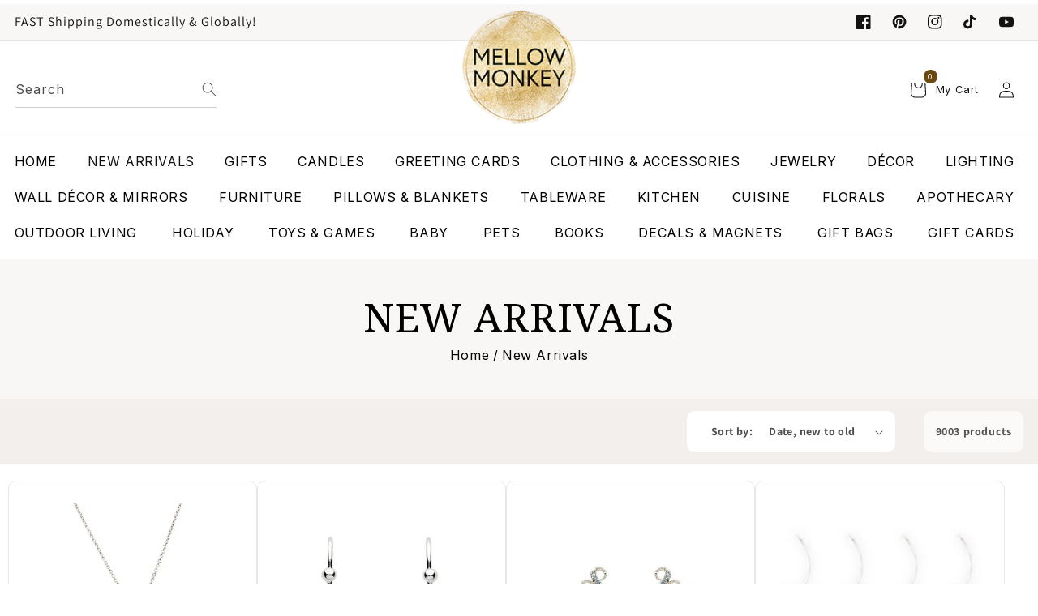

--- FILE ---
content_type: text/html; charset=utf-8
request_url: https://mellowmonkey.com/collections/the-new-products-collection?page=206
body_size: 42505
content:
<!doctype html>
<html class="no-js" lang="en">
  <head>
    <meta charset="utf-8">
    <meta http-equiv="X-UA-Compatible" content="IE=edge">
    <meta name="robots" content="index,follow">
    <meta name="viewport" content="width=device-width,initial-scale=1">
    <meta name="theme-color" content="">
    <link rel="canonical" href="https://mellowmonkey.com/collections/the-new-products-collection?page=206">
    <link rel="preconnect" href="https://cdn.shopify.com" crossorigin>
    <link href="//mellowmonkey.com/cdn/shop/t/27/assets/custom.css?v=57594206389665448861715148077" rel="stylesheet" type="text/css" media="all" />
<link rel="icon" type="image/png" href="//mellowmonkey.com/cdn/shop/files/logo.jpg?crop=center&height=32&v=1665793331&width=32"><link rel="preconnect" href="https://fonts.shopifycdn.com" crossorigin><title>
      New Arrivals

        &ndash; Page
        206
      
        &ndash;
        Mellow Monkey
      </title>

    
      <meta name="description" content="Exclude Explicit Content Newly arrived Home Decor, Fashion and Accessories Know what you&#39;re looking for? FIND">
    

    

<meta property="og:site_name" content="Mellow Monkey">
<meta property="og:url" content="https://mellowmonkey.com/collections/the-new-products-collection?page=206">
<meta property="og:title" content="New Arrivals">
<meta property="og:type" content="website">
<meta property="og:description" content="Exclude Explicit Content Newly arrived Home Decor, Fashion and Accessories Know what you&#39;re looking for? FIND"><meta property="og:image" content="http://mellowmonkey.com/cdn/shop/collections/canstockphoto18073982.jpg?v=1663345080">
  <meta property="og:image:secure_url" content="https://mellowmonkey.com/cdn/shop/collections/canstockphoto18073982.jpg?v=1663345080">
  <meta property="og:image:width" content="1280">
  <meta property="og:image:height" content="1280"><meta name="twitter:card" content="summary_large_image">
<meta name="twitter:title" content="New Arrivals">
<meta name="twitter:description" content="Exclude Explicit Content Newly arrived Home Decor, Fashion and Accessories Know what you&#39;re looking for? FIND">


   <script src="https://cdn.jsdelivr.net/npm/@splidejs/splide@4.1.4/dist/js/splide.min.js"></script>
    <script src="//mellowmonkey.com/cdn/shop/t/27/assets/global.js?v=149496944046504657681702295135" defer="defer"></script>
    <script src="//mellowmonkey.com/cdn/shop/t/27/assets/main.js?v=156571188423500397431715145039" defer="defer"></script>
    <script src="//mellowmonkey.com/cdn/shop/t/27/assets/custom.js?v=121639438966268043461715144922" defer="defer"></script>

    <script>window.performance && window.performance.mark && window.performance.mark('shopify.content_for_header.start');</script><meta name="google-site-verification" content="sZ7njDMQ1SBEKvXs_00euBqcWDHmJTd_FYgQkYMY77M">
<meta id="shopify-digital-wallet" name="shopify-digital-wallet" content="/10247305/digital_wallets/dialog">
<meta name="shopify-checkout-api-token" content="a3359c7dfd683ad6accb0fd025b63d40">
<link rel="alternate" type="application/atom+xml" title="Feed" href="/collections/the-new-products-collection.atom" />
<link rel="prev" href="/collections/the-new-products-collection?page=205">
<link rel="next" href="/collections/the-new-products-collection?page=207">
<link rel="alternate" hreflang="x-default" href="https://mellowmonkey.com/collections/the-new-products-collection?page=206">
<link rel="alternate" hreflang="en" href="https://mellowmonkey.com/collections/the-new-products-collection?page=206">
<link rel="alternate" hreflang="en-CA" href="https://mellowmonkey.com/en-ca/collections/the-new-products-collection?page=206">
<link rel="alternate" type="application/json+oembed" href="https://mellowmonkey.com/collections/the-new-products-collection.oembed?page=206">
<script async="async" src="/checkouts/internal/preloads.js?locale=en-US"></script>
<link rel="preconnect" href="https://shop.app" crossorigin="anonymous">
<script async="async" src="https://shop.app/checkouts/internal/preloads.js?locale=en-US&shop_id=10247305" crossorigin="anonymous"></script>
<script id="apple-pay-shop-capabilities" type="application/json">{"shopId":10247305,"countryCode":"US","currencyCode":"USD","merchantCapabilities":["supports3DS"],"merchantId":"gid:\/\/shopify\/Shop\/10247305","merchantName":"Mellow Monkey","requiredBillingContactFields":["postalAddress","email","phone"],"requiredShippingContactFields":["postalAddress","email","phone"],"shippingType":"shipping","supportedNetworks":["visa","masterCard","amex","discover","elo","jcb"],"total":{"type":"pending","label":"Mellow Monkey","amount":"1.00"},"shopifyPaymentsEnabled":true,"supportsSubscriptions":true}</script>
<script id="shopify-features" type="application/json">{"accessToken":"a3359c7dfd683ad6accb0fd025b63d40","betas":["rich-media-storefront-analytics"],"domain":"mellowmonkey.com","predictiveSearch":true,"shopId":10247305,"locale":"en"}</script>
<script>var Shopify = Shopify || {};
Shopify.shop = "mellow-monkey.myshopify.com";
Shopify.locale = "en";
Shopify.currency = {"active":"USD","rate":"1.0"};
Shopify.country = "US";
Shopify.theme = {"name":"PriceFix - Ecomback Dont-Del 12-11-2023","id":123835023473,"schema_name":"Dawn","schema_version":"7.0.1","theme_store_id":null,"role":"main"};
Shopify.theme.handle = "null";
Shopify.theme.style = {"id":null,"handle":null};
Shopify.cdnHost = "mellowmonkey.com/cdn";
Shopify.routes = Shopify.routes || {};
Shopify.routes.root = "/";</script>
<script type="module">!function(o){(o.Shopify=o.Shopify||{}).modules=!0}(window);</script>
<script>!function(o){function n(){var o=[];function n(){o.push(Array.prototype.slice.apply(arguments))}return n.q=o,n}var t=o.Shopify=o.Shopify||{};t.loadFeatures=n(),t.autoloadFeatures=n()}(window);</script>
<script>
  window.ShopifyPay = window.ShopifyPay || {};
  window.ShopifyPay.apiHost = "shop.app\/pay";
  window.ShopifyPay.redirectState = null;
</script>
<script id="shop-js-analytics" type="application/json">{"pageType":"collection"}</script>
<script defer="defer" async type="module" src="//mellowmonkey.com/cdn/shopifycloud/shop-js/modules/v2/client.init-shop-cart-sync_BApSsMSl.en.esm.js"></script>
<script defer="defer" async type="module" src="//mellowmonkey.com/cdn/shopifycloud/shop-js/modules/v2/chunk.common_CBoos6YZ.esm.js"></script>
<script type="module">
  await import("//mellowmonkey.com/cdn/shopifycloud/shop-js/modules/v2/client.init-shop-cart-sync_BApSsMSl.en.esm.js");
await import("//mellowmonkey.com/cdn/shopifycloud/shop-js/modules/v2/chunk.common_CBoos6YZ.esm.js");

  window.Shopify.SignInWithShop?.initShopCartSync?.({"fedCMEnabled":true,"windoidEnabled":true});

</script>
<script>
  window.Shopify = window.Shopify || {};
  if (!window.Shopify.featureAssets) window.Shopify.featureAssets = {};
  window.Shopify.featureAssets['shop-js'] = {"shop-cart-sync":["modules/v2/client.shop-cart-sync_DJczDl9f.en.esm.js","modules/v2/chunk.common_CBoos6YZ.esm.js"],"init-fed-cm":["modules/v2/client.init-fed-cm_BzwGC0Wi.en.esm.js","modules/v2/chunk.common_CBoos6YZ.esm.js"],"init-windoid":["modules/v2/client.init-windoid_BS26ThXS.en.esm.js","modules/v2/chunk.common_CBoos6YZ.esm.js"],"init-shop-email-lookup-coordinator":["modules/v2/client.init-shop-email-lookup-coordinator_DFwWcvrS.en.esm.js","modules/v2/chunk.common_CBoos6YZ.esm.js"],"shop-cash-offers":["modules/v2/client.shop-cash-offers_DthCPNIO.en.esm.js","modules/v2/chunk.common_CBoos6YZ.esm.js","modules/v2/chunk.modal_Bu1hFZFC.esm.js"],"shop-button":["modules/v2/client.shop-button_D_JX508o.en.esm.js","modules/v2/chunk.common_CBoos6YZ.esm.js"],"shop-toast-manager":["modules/v2/client.shop-toast-manager_tEhgP2F9.en.esm.js","modules/v2/chunk.common_CBoos6YZ.esm.js"],"avatar":["modules/v2/client.avatar_BTnouDA3.en.esm.js"],"pay-button":["modules/v2/client.pay-button_BuNmcIr_.en.esm.js","modules/v2/chunk.common_CBoos6YZ.esm.js"],"init-shop-cart-sync":["modules/v2/client.init-shop-cart-sync_BApSsMSl.en.esm.js","modules/v2/chunk.common_CBoos6YZ.esm.js"],"shop-login-button":["modules/v2/client.shop-login-button_DwLgFT0K.en.esm.js","modules/v2/chunk.common_CBoos6YZ.esm.js","modules/v2/chunk.modal_Bu1hFZFC.esm.js"],"init-customer-accounts-sign-up":["modules/v2/client.init-customer-accounts-sign-up_TlVCiykN.en.esm.js","modules/v2/client.shop-login-button_DwLgFT0K.en.esm.js","modules/v2/chunk.common_CBoos6YZ.esm.js","modules/v2/chunk.modal_Bu1hFZFC.esm.js"],"init-shop-for-new-customer-accounts":["modules/v2/client.init-shop-for-new-customer-accounts_DrjXSI53.en.esm.js","modules/v2/client.shop-login-button_DwLgFT0K.en.esm.js","modules/v2/chunk.common_CBoos6YZ.esm.js","modules/v2/chunk.modal_Bu1hFZFC.esm.js"],"init-customer-accounts":["modules/v2/client.init-customer-accounts_C0Oh2ljF.en.esm.js","modules/v2/client.shop-login-button_DwLgFT0K.en.esm.js","modules/v2/chunk.common_CBoos6YZ.esm.js","modules/v2/chunk.modal_Bu1hFZFC.esm.js"],"shop-follow-button":["modules/v2/client.shop-follow-button_C5D3XtBb.en.esm.js","modules/v2/chunk.common_CBoos6YZ.esm.js","modules/v2/chunk.modal_Bu1hFZFC.esm.js"],"checkout-modal":["modules/v2/client.checkout-modal_8TC_1FUY.en.esm.js","modules/v2/chunk.common_CBoos6YZ.esm.js","modules/v2/chunk.modal_Bu1hFZFC.esm.js"],"lead-capture":["modules/v2/client.lead-capture_D-pmUjp9.en.esm.js","modules/v2/chunk.common_CBoos6YZ.esm.js","modules/v2/chunk.modal_Bu1hFZFC.esm.js"],"shop-login":["modules/v2/client.shop-login_BmtnoEUo.en.esm.js","modules/v2/chunk.common_CBoos6YZ.esm.js","modules/v2/chunk.modal_Bu1hFZFC.esm.js"],"payment-terms":["modules/v2/client.payment-terms_BHOWV7U_.en.esm.js","modules/v2/chunk.common_CBoos6YZ.esm.js","modules/v2/chunk.modal_Bu1hFZFC.esm.js"]};
</script>
<script>(function() {
  var isLoaded = false;
  function asyncLoad() {
    if (isLoaded) return;
    isLoaded = true;
    var urls = ["https:\/\/cdn.productcustomizer.com\/storefront\/production-product-customizer-v2.js?shop=mellow-monkey.myshopify.com","https:\/\/chimpstatic.com\/mcjs-connected\/js\/users\/69025d8c9e869a602b05d1699\/afa69532653b4b51921e732b3.js?shop=mellow-monkey.myshopify.com"];
    for (var i = 0; i < urls.length; i++) {
      var s = document.createElement('script');
      s.type = 'text/javascript';
      s.async = true;
      s.src = urls[i];
      var x = document.getElementsByTagName('script')[0];
      x.parentNode.insertBefore(s, x);
    }
  };
  if(window.attachEvent) {
    window.attachEvent('onload', asyncLoad);
  } else {
    window.addEventListener('load', asyncLoad, false);
  }
})();</script>
<script id="__st">var __st={"a":10247305,"offset":-18000,"reqid":"f258e003-3ac6-45d3-9e5c-4750899412ae-1768913847","pageurl":"mellowmonkey.com\/collections\/the-new-products-collection?page=206","u":"6696eb2344f6","p":"collection","rtyp":"collection","rid":153573572};</script>
<script>window.ShopifyPaypalV4VisibilityTracking = true;</script>
<script id="captcha-bootstrap">!function(){'use strict';const t='contact',e='account',n='new_comment',o=[[t,t],['blogs',n],['comments',n],[t,'customer']],c=[[e,'customer_login'],[e,'guest_login'],[e,'recover_customer_password'],[e,'create_customer']],r=t=>t.map((([t,e])=>`form[action*='/${t}']:not([data-nocaptcha='true']) input[name='form_type'][value='${e}']`)).join(','),a=t=>()=>t?[...document.querySelectorAll(t)].map((t=>t.form)):[];function s(){const t=[...o],e=r(t);return a(e)}const i='password',u='form_key',d=['recaptcha-v3-token','g-recaptcha-response','h-captcha-response',i],f=()=>{try{return window.sessionStorage}catch{return}},m='__shopify_v',_=t=>t.elements[u];function p(t,e,n=!1){try{const o=window.sessionStorage,c=JSON.parse(o.getItem(e)),{data:r}=function(t){const{data:e,action:n}=t;return t[m]||n?{data:e,action:n}:{data:t,action:n}}(c);for(const[e,n]of Object.entries(r))t.elements[e]&&(t.elements[e].value=n);n&&o.removeItem(e)}catch(o){console.error('form repopulation failed',{error:o})}}const l='form_type',E='cptcha';function T(t){t.dataset[E]=!0}const w=window,h=w.document,L='Shopify',v='ce_forms',y='captcha';let A=!1;((t,e)=>{const n=(g='f06e6c50-85a8-45c8-87d0-21a2b65856fe',I='https://cdn.shopify.com/shopifycloud/storefront-forms-hcaptcha/ce_storefront_forms_captcha_hcaptcha.v1.5.2.iife.js',D={infoText:'Protected by hCaptcha',privacyText:'Privacy',termsText:'Terms'},(t,e,n)=>{const o=w[L][v],c=o.bindForm;if(c)return c(t,g,e,D).then(n);var r;o.q.push([[t,g,e,D],n]),r=I,A||(h.body.append(Object.assign(h.createElement('script'),{id:'captcha-provider',async:!0,src:r})),A=!0)});var g,I,D;w[L]=w[L]||{},w[L][v]=w[L][v]||{},w[L][v].q=[],w[L][y]=w[L][y]||{},w[L][y].protect=function(t,e){n(t,void 0,e),T(t)},Object.freeze(w[L][y]),function(t,e,n,w,h,L){const[v,y,A,g]=function(t,e,n){const i=e?o:[],u=t?c:[],d=[...i,...u],f=r(d),m=r(i),_=r(d.filter((([t,e])=>n.includes(e))));return[a(f),a(m),a(_),s()]}(w,h,L),I=t=>{const e=t.target;return e instanceof HTMLFormElement?e:e&&e.form},D=t=>v().includes(t);t.addEventListener('submit',(t=>{const e=I(t);if(!e)return;const n=D(e)&&!e.dataset.hcaptchaBound&&!e.dataset.recaptchaBound,o=_(e),c=g().includes(e)&&(!o||!o.value);(n||c)&&t.preventDefault(),c&&!n&&(function(t){try{if(!f())return;!function(t){const e=f();if(!e)return;const n=_(t);if(!n)return;const o=n.value;o&&e.removeItem(o)}(t);const e=Array.from(Array(32),(()=>Math.random().toString(36)[2])).join('');!function(t,e){_(t)||t.append(Object.assign(document.createElement('input'),{type:'hidden',name:u})),t.elements[u].value=e}(t,e),function(t,e){const n=f();if(!n)return;const o=[...t.querySelectorAll(`input[type='${i}']`)].map((({name:t})=>t)),c=[...d,...o],r={};for(const[a,s]of new FormData(t).entries())c.includes(a)||(r[a]=s);n.setItem(e,JSON.stringify({[m]:1,action:t.action,data:r}))}(t,e)}catch(e){console.error('failed to persist form',e)}}(e),e.submit())}));const S=(t,e)=>{t&&!t.dataset[E]&&(n(t,e.some((e=>e===t))),T(t))};for(const o of['focusin','change'])t.addEventListener(o,(t=>{const e=I(t);D(e)&&S(e,y())}));const B=e.get('form_key'),M=e.get(l),P=B&&M;t.addEventListener('DOMContentLoaded',(()=>{const t=y();if(P)for(const e of t)e.elements[l].value===M&&p(e,B);[...new Set([...A(),...v().filter((t=>'true'===t.dataset.shopifyCaptcha))])].forEach((e=>S(e,t)))}))}(h,new URLSearchParams(w.location.search),n,t,e,['guest_login'])})(!1,!0)}();</script>
<script integrity="sha256-4kQ18oKyAcykRKYeNunJcIwy7WH5gtpwJnB7kiuLZ1E=" data-source-attribution="shopify.loadfeatures" defer="defer" src="//mellowmonkey.com/cdn/shopifycloud/storefront/assets/storefront/load_feature-a0a9edcb.js" crossorigin="anonymous"></script>
<script crossorigin="anonymous" defer="defer" src="//mellowmonkey.com/cdn/shopifycloud/storefront/assets/shopify_pay/storefront-65b4c6d7.js?v=20250812"></script>
<script data-source-attribution="shopify.dynamic_checkout.dynamic.init">var Shopify=Shopify||{};Shopify.PaymentButton=Shopify.PaymentButton||{isStorefrontPortableWallets:!0,init:function(){window.Shopify.PaymentButton.init=function(){};var t=document.createElement("script");t.src="https://mellowmonkey.com/cdn/shopifycloud/portable-wallets/latest/portable-wallets.en.js",t.type="module",document.head.appendChild(t)}};
</script>
<script data-source-attribution="shopify.dynamic_checkout.buyer_consent">
  function portableWalletsHideBuyerConsent(e){var t=document.getElementById("shopify-buyer-consent"),n=document.getElementById("shopify-subscription-policy-button");t&&n&&(t.classList.add("hidden"),t.setAttribute("aria-hidden","true"),n.removeEventListener("click",e))}function portableWalletsShowBuyerConsent(e){var t=document.getElementById("shopify-buyer-consent"),n=document.getElementById("shopify-subscription-policy-button");t&&n&&(t.classList.remove("hidden"),t.removeAttribute("aria-hidden"),n.addEventListener("click",e))}window.Shopify?.PaymentButton&&(window.Shopify.PaymentButton.hideBuyerConsent=portableWalletsHideBuyerConsent,window.Shopify.PaymentButton.showBuyerConsent=portableWalletsShowBuyerConsent);
</script>
<script data-source-attribution="shopify.dynamic_checkout.cart.bootstrap">document.addEventListener("DOMContentLoaded",(function(){function t(){return document.querySelector("shopify-accelerated-checkout-cart, shopify-accelerated-checkout")}if(t())Shopify.PaymentButton.init();else{new MutationObserver((function(e,n){t()&&(Shopify.PaymentButton.init(),n.disconnect())})).observe(document.body,{childList:!0,subtree:!0})}}));
</script>
<link id="shopify-accelerated-checkout-styles" rel="stylesheet" media="screen" href="https://mellowmonkey.com/cdn/shopifycloud/portable-wallets/latest/accelerated-checkout-backwards-compat.css" crossorigin="anonymous">
<style id="shopify-accelerated-checkout-cart">
        #shopify-buyer-consent {
  margin-top: 1em;
  display: inline-block;
  width: 100%;
}

#shopify-buyer-consent.hidden {
  display: none;
}

#shopify-subscription-policy-button {
  background: none;
  border: none;
  padding: 0;
  text-decoration: underline;
  font-size: inherit;
  cursor: pointer;
}

#shopify-subscription-policy-button::before {
  box-shadow: none;
}

      </style>
<script id="sections-script" data-sections="header,footer" defer="defer" src="//mellowmonkey.com/cdn/shop/t/27/compiled_assets/scripts.js?v=34259"></script>
<script>window.performance && window.performance.mark && window.performance.mark('shopify.content_for_header.end');</script>


    <style data-shopify>
      @font-face {
  font-family: Assistant;
  font-weight: 400;
  font-style: normal;
  font-display: swap;
  src: url("//mellowmonkey.com/cdn/fonts/assistant/assistant_n4.9120912a469cad1cc292572851508ca49d12e768.woff2") format("woff2"),
       url("//mellowmonkey.com/cdn/fonts/assistant/assistant_n4.6e9875ce64e0fefcd3f4446b7ec9036b3ddd2985.woff") format("woff");
}

      @font-face {
  font-family: Assistant;
  font-weight: 700;
  font-style: normal;
  font-display: swap;
  src: url("//mellowmonkey.com/cdn/fonts/assistant/assistant_n7.bf44452348ec8b8efa3aa3068825305886b1c83c.woff2") format("woff2"),
       url("//mellowmonkey.com/cdn/fonts/assistant/assistant_n7.0c887fee83f6b3bda822f1150b912c72da0f7b64.woff") format("woff");
}

      
      
      @font-face {
  font-family: Assistant;
  font-weight: 400;
  font-style: normal;
  font-display: swap;
  src: url("//mellowmonkey.com/cdn/fonts/assistant/assistant_n4.9120912a469cad1cc292572851508ca49d12e768.woff2") format("woff2"),
       url("//mellowmonkey.com/cdn/fonts/assistant/assistant_n4.6e9875ce64e0fefcd3f4446b7ec9036b3ddd2985.woff") format("woff");
}
:root {
        --font-body-family: 
        Assistant,
        sans-serif
        ;
        --font-body-style: normal;
        --font-body-weight: 400;
        --font-body-weight-bold: 700;

        --font-heading-family: 
        Assistant,
        sans-serif
        ;
        --font-heading-style: normal;
        --font-heading-weight: 400;

        --font-body-scale: 1.0;
        --font-heading-scale: 1.0;

        --color-base-text: 
        18,
        18
        , 18
        ;
        --color-shadow: 
        18,
        18
        , 18
        ;
        --color-base-background-1: 
        255,
        255
        , 255
        ;
        --color-base-background-2: 
        243,
        239
        , 236
        ;
        --color-base-solid-button-labels: 
        255,
        255
        , 255
        ;
        --color-base-outline-button-labels: 
        18,
        18
        , 18
        ;
        --color-base-accent-1: 
        249,
        247
        , 245
        ;
        --color-base-accent-2: 
        51,
        79
        , 180
        ;
        --payment-terms-background-color: #ffffff;

        --gradient-base-background-1: 
          #ffffff
        ;
        --gradient-base-background-2: 
          #f3efec
        ;
        --gradient-base-accent-1: 
          #f9f7f5
        ;
        --gradient-base-accent-2: 
          #334fb4
        ;

        --media-padding: px;
        --media-border-opacity: 0.05;
        --media-border-width: 1px;
        --media-radius: 0px;
        --media-shadow-opacity: 0.0;
        --media-shadow-horizontal-offset: 0px;
        --media-shadow-vertical-offset: 4px;
        --media-shadow-blur-radius: 5px;
        --media-shadow-visible: 
          0;

        --page-width: 130rem;
        --page-width-margin: 
          0rem;

        --product-card-image-padding: 0.0rem;
        --product-card-corner-radius: 0.0rem;
        --product-card-text-alignment: left;
        --product-card-border-width: 0.0rem;
        --product-card-border-opacity: 0.1;
        --product-card-shadow-opacity: 0.0;
        --product-card-shadow-visible: 
          0;
        --product-card-shadow-horizontal-offset: 0.0rem;
        --product-card-shadow-vertical-offset: 0.4rem;
        --product-card-shadow-blur-radius: 0.5rem;

        --collection-card-image-padding: 0.0rem;
        --collection-card-corner-radius: 0.0rem;
        --collection-card-text-alignment: left;
        --collection-card-border-width: 0.0rem;
        --collection-card-border-opacity: 0.1;
        --collection-card-shadow-opacity: 0.0;
        --collection-card-shadow-visible: 
          0;
        --collection-card-shadow-horizontal-offset: 0.0rem;
        --collection-card-shadow-vertical-offset: 0.4rem;
        --collection-card-shadow-blur-radius: 0.5rem;

        --blog-card-image-padding: 0.0rem;
        --blog-card-corner-radius: 0.0rem;
        --blog-card-text-alignment: left;
        --blog-card-border-width: 0.0rem;
        --blog-card-border-opacity: 0.1;
        --blog-card-shadow-opacity: 0.0;
        --blog-card-shadow-visible: 
          0;
        --blog-card-shadow-horizontal-offset: 0.0rem;
        --blog-card-shadow-vertical-offset: 0.4rem;
        --blog-card-shadow-blur-radius: 0.5rem;

        --badge-corner-radius: 4.0rem;

        --popup-border-width: 1px;
        --popup-border-opacity: 0.1;
        --popup-corner-radius: 0px;
        --popup-shadow-opacity: 0.0;
        --popup-shadow-horizontal-offset: 0px;
        --popup-shadow-vertical-offset: 4px;
        --popup-shadow-blur-radius: 5px;

        --drawer-border-width: 1px;
        --drawer-border-opacity: 0.1;
        --drawer-shadow-opacity: 0.0;
        --drawer-shadow-horizontal-offset: 0px;
        --drawer-shadow-vertical-offset: 4px;
        --drawer-shadow-blur-radius: 5px;

        --spacing-sections-desktop: 0px;
        --spacing-sections-mobile: 
          0
        px;

        --grid-desktop-vertical-spacing: 8px;
        --grid-desktop-horizontal-spacing: 8px;
        --grid-mobile-vertical-spacing: 4px;
        --grid-mobile-horizontal-spacing: 4px;

        --text-boxes-border-opacity: 0.1;
        --text-boxes-border-width: 0px;
        --text-boxes-radius: 0px;
        --text-boxes-shadow-opacity: 0.0;
        --text-boxes-shadow-visible: 
          0;
        --text-boxes-shadow-horizontal-offset: 0px;
        --text-boxes-shadow-vertical-offset: 4px;
        --text-boxes-shadow-blur-radius: 5px;

        --buttons-radius: 0px;
        --buttons-radius-outset: 
          0px;
        --buttons-border-width: 
          0
        px;
        --buttons-border-opacity: 1.0;
        --buttons-shadow-opacity: 0.0;
        --buttons-shadow-visible: 
          0;
        --buttons-shadow-horizontal-offset: 0px;
        --buttons-shadow-vertical-offset: 4px;
        --buttons-shadow-blur-radius: 5px;
        --buttons-border-offset: 
          0px;

        --inputs-radius: 0px;
        --inputs-border-width: 1px;
        --inputs-border-opacity: 0.55;
        --inputs-shadow-opacity: 0.0;
        --inputs-shadow-horizontal-offset: 0px;
        --inputs-margin-offset: 
          0px;
        --inputs-shadow-vertical-offset: 4px;
        --inputs-shadow-blur-radius: 5px;
        --inputs-radius-outset: 
          0px;

        --variant-pills-radius: 40px;
        --variant-pills-border-width: 1px;
        --variant-pills-border-opacity: 0.55;
        --variant-pills-shadow-opacity: 0.0;
        --variant-pills-shadow-horizontal-offset: 0px;
        --variant-pills-shadow-vertical-offset: 4px;
        --variant-pills-shadow-blur-radius: 5px;
      }

      *,
      *::before,
      *::after {
        box-sizing: inherit;
      }

      html {
        box-sizing: border-box;
        font-size: calc(var(--font-body-scale) * 62.5%);
        height: 100%;
      }

      body {
        display: grid;
        grid-template-rows: auto auto 1fr auto;
        grid-template-columns: 100%;
        min-height: 100%;
        margin: 0;
        font-size: 1.5rem;
        letter-spacing: 0.06rem;
        line-height: calc(1 + 0.8 / var(--font-body-scale));
        font-family: var(--font-body-family);
        font-style: var(--font-body-style);
        font-weight: var(--font-body-weight);
      }
      @media screen and (min-width: 750px) {
        body {
          font-size: 1.6rem;
        }
      }
    </style>
    <link rel="stylesheet" href="https://cdnjs.cloudflare.com/ajax/libs/font-awesome/6.2.0/css/all.min.css" integrity="sha512-xh6O/CkQoPOWDdYTDqeRdPCVd1SpvCA9XXcUnZS2FmJNp1coAFzvtCN9BmamE+4aHK8yyUHUSCcJHgXloTyT2A==" crossorigin="anonymous" referrerpolicy="no-referrer"/>
    <link rel="stylesheet" href="https://cdnjs.cloudflare.com/ajax/libs/OwlCarousel2/2.3.4/assets/owl.carousel.min.css">
    <link href="//mellowmonkey.com/cdn/shop/t/27/assets/base.css?v=30240880298615877521762633910" rel="stylesheet" type="text/css" media="all" />
    <link href="//mellowmonkey.com/cdn/shop/t/27/assets/layout.css?v=39831623249228347141702295135" rel="stylesheet" type="text/css" media="all" />

  <link rel="stylesheet" href="https://cdn.jsdelivr.net/npm/@splidejs/splide@4.1.4/dist/css/splide.min.css"><link rel="preload" as="font" href="//mellowmonkey.com/cdn/fonts/assistant/assistant_n4.9120912a469cad1cc292572851508ca49d12e768.woff2" type="font/woff2" crossorigin><link rel="preload" as="font" href="//mellowmonkey.com/cdn/fonts/assistant/assistant_n4.9120912a469cad1cc292572851508ca49d12e768.woff2" type="font/woff2" crossorigin><script>
      document.documentElement.className = document.documentElement.className.replace('no-js', 'js');
      if (Shopify.designMode) {
        document.documentElement.classList.add('shopify-design-mode');
      }
    </script>

<!-- GSSTART CFP code start for GET A QUOTE app - required to hide pricing on products that are not allowed to be sold online. Do not change --><script type="text/javascript"> gsProductId = ""; gsCustomerId = ""; gsShopName = "mellow-monkey.myshopify.com"; gsProductName = ""; gsProductHandle = ""; gsProductPrice = ""; gsProductImage = "//mellowmonkey.com/cdn/shopifycloud/storefront/assets/no-image-100-2a702f30_small.gif"; </script><script type="text/javascript" charset="utf-8" src="https://gravity-software.com/js/shopify/cfp_refactored8046.js?v=gs587c1a9984f88fa342402adc78505db5"></script> <link rel="stylesheet" href="https://gravity-software.com/js/shopify/jqueryui/jquery-uinew.min8046.css?v=gs587c1a9984f88fa342402adc78505db5"/><!-- CFP code end. Do not change GSEND -->

  
  
 <!-- Proviews Asset Start -->
<script data-cfasync='false' > var prorwJsLodeCalled = 0; window.prorwSettings = { "pagination": "10", "is_country_name_active": "0", "is_flag_active": "0", "verified_badge_placement": "left-of-reviewer-name", "metafields_version": "v-1766042026", "reply_name": "mellow-monkey.myshopify.com", "is_mysql": "0", "shop_domain_prefix": "mellow-monkey", "footer": "1", "autopublish": "0", "autopublish_minimum_rating": "5", "autopublish_question": "1", "review_dates": "1", "review_date_options": "", "ask_questions": "1", "widget_reviewer_name_as_initial": "", "custome_icon_format": "all_initials", "disable_web_reviews": "0", "widget_title": "Product Reviews", "widget_open_review_form_title": "Write a review", "widget_open_form_text": "Write a review", "widget_review_sort_by_title": "Sort By:", "is_active_review_recommend_product_text": "Do you recommend this product?", "is_active_review_recommend_product_yes_label": "Yes", "is_active_review_recommend_product_no_label": "No", "widget_review_vote_helpful_message": "Was this review helpful?", "widget_question_vote_helpful_message": "Was this question helpful?", "widget_question_sort_by_title": "Sort By:", "widget_review_tab_title": "Reviews", "widget_question_tab_title": "Questions", "widget_open_question_form_title": "Ask A Question", "widget_close_form_text": "Cancel", "widget_open_question_form_text": "Ask a Question", "widget_close_question_form_text": "Cancel", "widget_refresh_page_text": "Refresh page", "widget_summary_text": "Based on [!number_of_reviews!] review(s)", "widget_no_review_text": "No reviews yet", "widget_name_field_text": "Name", "widget_verified_name_field_text": "Verified Name (public)", "widget_name_placeholder_text": "Enter your name (public)", "widget_required_field_error_text": "This field is required.", "widget_review_title_field_error_text": "This field is required.", "widget_email_field_text": "Email", "widget_verified_email_field_text": "Verified Email (private, can''t change)", "widget_email_placeholder_text": "Enter your email (private)", "widget_email_field_error_text": "Please enter a valid email address.", "widget_rating_field_text": "Rating", "widget_rating_field_error_text": "This field is required", "widget_review_title_field_text": "Review Title", "widget_review_title_placeholder_text": "Give your review a title", "widget_review_body_field_text": "Review", "widget_review_body_placeholder_text": "Write your comments here", "widget_review_body_error_text": "This field is required", "widget_pictures_field_text": "Picture", "widget_submit_review_text": "Submit Review", "widget_submit_verified_review_text": "Submit Verified Review", "widget_submit_success_msg_with_auto_publish": "Thank you for submitting your review! Please refresh the page in a few moments to see your review.", "widget_submit_success_msg_no_auto_publish": "Thank you for submitting your review! Your review will be published as soon as it is approved by the shop administrator.", "question_success_message": "Thank you for submitting your question! Your question will be published as soon as it is approved by the shop admin.", "widget_show_default_reviews_out_of_total_text": "Showing [!n_reviews_shown!] out of [!n_reviews!] reviews.", "widget_show_all_link_text": "Show all", "widget_show_less_link_text": "Show less", "widget_author_said_text": "[!reviewer_name!] said:", "widget_days_text": "[!n!] days ago", "widget_weeks_text": "[!n!] week(s) ago", "widget_months_text": "[!n!] month(s) ago", "widget_years_text": "[!n!] year(s) ago", "widget_yesterday_text": "Yesterday", "widget_today_text": "Today", "widget_replied_text": "[!shop_name!] replied:", "widget_read_more_text": "Read more", "widget_rating_filter_color": "#fbcd0a", "widget_rating_filter_see_all_text": "See all reviews", "widget_sorting_most_recent_text": "Most Recent", "widget_sorting_highest_rating_text": "Highest Rating", "widget_sorting_lowest_rating_text": "Lowest Rating", "widget_sorting_with_pictures_text": "With Pictures", "widget_star_color": "#ffa500", "verified_badge_text": "Verified", "verified_badge_bg_color": "", "verified_badge_text_color": "", "widget_review_max_height": "0", "widget_hide_border": "0", "all_reviews_include_out_of_store_products": "false", "all_reviews_out_of_store_text": "(out of store)", "all_reviews_pagination": "100", "all_reviews_product_name_prefix_text": "about", "enable_review_pictures": "1", "widget_theme": "default", "badge_no_review_text": "No reviews", "badge_n_reviews_text": "[!n!] review(s)", "badge_star_color": "#ffa500", "hide_badge_preview_if_no_reviews": "0", "badge_hide_text": "0", "enforce_center_preview_badge": "0", "hide_answers": "false", "is_active_review_votes": "1", "review_votes_success_message": "Thank you for submitting your vote", "review_votes_error_message": "You have already submitted your vote", "review_social_media_share": "1", "review_social_media_facebook": "1", "review_social_media_twitter": "1", "review_social_media_linkedin": "1", "review_social_media_pinterest": "1", "prorw_review_read_more_color": "#212f96", "container_max_width": "", "is_active_questions_votes": "1", "questions_votes_success_message": "Thank you for submitting your vote", "questions_votes_error_message": "You have already submitted your vote", "review_pictures_max_width": "75", "questions_social_media_share": "1", "questions_social_media_facebook": "1", "questions_social_media_twitter": "1", "questions_social_media_linkedin": "1", "questions_social_media_pinterest": "1", "error_message_color": "#9c1f1f", "success_message_color": "#348234", "response_message_time": "60", "max_image_size": "5", "max_video_size": "25", "max_image_item": "5", "max_video_item": "1", "widget_themes_id": "2", "is_active_widget_popup_call": "1", "is_all_active_widget_popup_call": "1", "widget_question_name_field_text": "Name", "widget_question_email_field_text": "Email", "widget_question_body_field_text": "Question", "widget_question_name_placeholder_text": "Enter your Name", "widget_question_email_placeholder_text": "name@example.com", "widget_question_body_placeholder_text": "Write your question here", "widget_question_name_field_error_text": "The field is required", "widget_question_email_field_error_text": "The field is required", "widget_question_body_error_text": "The field is required", "widget_submit_question_text": "Submit Question", "widget_question_close_form_text": "Cancel", "load_more_button_text": "Show More Reviews", "reviews_carousel_title": "What Our Customers Say", "reviews_carousel_limit": "12", "reviews_carousel_visible_limit": "3", "enable_rewards": "0", "enable_reviews": "1", "enable_ask_question": "1", "is_reviews_carousel_active": "1", "is_reviews_carousel_autoplay_active": "0", "is_preview_badge_active": "1", "is_all_reviews_list_active": "1", "is_all_site_reviews_list_active": "0", "is_product_page_active": "1", "is_verified_reviews_badge_active": "0", "is_review_sort_by_active": "1", "is_review_sort_by_with_photos_active": "1", "is_review_sort_by_recent_active": "1", "is_review_sort_by_highest_rating_active": "1", "is_review_sort_by_lowest_rating_active": "1", "is_review_sort_by_most_votes_active": "1", "is_review_sort_by_least_votes_active": "1", "is_ai_review_summary_active": "1", "is_question_sort_by_active": "1", "is_question_sort_by_recent_active": "1", "is_question_sort_by_most_votes_active": "1", "is_question_sort_by_least_votes_active": "1", "review_sort_by_label_with_photos_active": "With Attachments", "review_sort_by_label_recent_active": "Most Recent", "review_sort_by_label_highest_rating_active": "Highest Rating", "review_sort_by_label_lowest_rating_active": "Lowest Rating", "review_sort_by_label_most_votes_active": "Most Votes", "review_sort_by_label_least_votes_active": "Least Votes", "question_sort_by_label_recent_active": "Most Recent", "question_sort_by_label_most_votes_active": "Most Votes", "question_sort_by_label_least_votes_active": "Least Votes", "widget_no_question_text": "Ask your Question about this item", "widget_be_first_review_text": "Be the first to review this item", "reviews_error_message": "Sorry, something went wrong. Please try again after sometime.", "question_error_message": "Sorry, something went wrong. Please try again after sometime.", "theme_colour": "#323133", "custome_icon_format": "all_initials", "custome_icon_format_custom_color": "#323133", "custome_icon_format_random_color": "", "custome_icon_format_random_luminosity": "", "default_form_rating": "5", "default_review_sort_by": "", "widget_form_attachments_title": "Select Files to Upload Photo & Video", "widget_form_attachments_message": "[!n_number_photos!] Photos of each upto [!n_size_photos!]MB and [!n_number_video!] video upto [!n_size_video!]MB", "enable_site_review": "0", "is_active_inappropriate": "0", "inappropriate_text": "Report as inappropriate", "inappropriate_success_text": "This review has been reported", "is_site_reviews_carousel_autoplay_active": "0", "is_site_reviews_carousel_active": "0", "site_reviews_carousel_title": "Shop Reviews", "site_reviews_carousel_limit": "20", "site_reviews_carousel_visible_limit": "2", "is_active_tabindex": "0", "question_badge_hide_text": "0", "badge_no_question_text": "No question", "badge_n_question_text": "[!n!] question(s)", "hide_badge_preview_if_no_question": "0", "is_question_preview_badge_active": "0", "question_validate_form_focus": "0", "review_validate_form_focus": "0", "show_preview_badge_auto_scroll": "1", "is_reviews_drawer_active": "0", "is_site_review_drawer_active": "0", "drawer_theme": "classic", "drawer_side": "left", "drawer_visibility": "desktop,mobile", "cta_text": "", "cta_url": "", "is_reviews_popup_active": "0", "popup_theme": "vertical", "popup_position": "left", "popup_visibility": "desktop,mobile", "prorw_moblie_window_width": "992", "is_not_sticky": "0", "drawer_theme_title": "Reviews", "drawer_notification_title": "What Our Customers Say", "title_character_limit": "200", "body_character_limit": "2000", "name_character_limit": "50", "email_character_limit": "100", "custom_forms_textbox_character_limit": "100", "custom_forms_textarea_character_limit": "500", "widget_form_anonymous_review_text": "Would you like to submit this review anonymously?", "is_enable_anonymous_reviewer" : "0", "show_all_reviews" : "0" }; </script>
<script data-cfasync="false" > window.prorwCustomize =[];</script>


<link rel="dns-prefetch" href="https://cdn.simprosysapps.com">
<link rel="dns-prefetch" href="https://spr.simprosysapps.com">
<script async src="https://cdn.simprosysapps.com/review-app/assets/js/proviews-v2-cdn.js?01202607"></script>
<script async src="https://cdn.simprosysapps.com/review-app/assets/js/masonry.pkgd.js?01202607"></script>
<link href="https://cdn.simprosysapps.com/review-app/assets/css/shops/mellow-monkey-prorw.css?01202607" rel="stylesheet" type="text/css" media="all" />

<style id='prorw-settings-style'>.prorw-rating-bar-prosess{background: #ffa500 !important}.prorw-starrating i{color : #ffa500 !important}.prorw-title-rating .prorw-icon{color : #ffa500 !important}.prorw-review-header-starratings i{color : #ffa500 !important}#prorw_rating_stars .rating__icon--star{color : #ffa500}.prorw-icon .prorw-fa-star{color : #ffa500}.prorw-preview-badge .prorw-icon{color : #ffa500 !important}.prorw-qus:before{color : #ffa500 !important}ul.prorw-tabs-menu li.active{border-bottom: 3px solid #323133;color: #323133}.avatar-upload .avatar-edit input + label:after{color: #323133}.prorw-avatar-upload .prorw-avatar-edit input+label:after{color: #323133}.prorw_range_slide::-webkit-slider-thumb{background: #323133}.prorw-custom-option span.prorw-custom-scale i.prorw-custom-scale-selected:before{background: #323133}.prorw_range_slide::-webkit-slider-thumb{-webkit-appearance: none;appearance: none;width: 18px;height: 18px;border-radius: 15px;background:#323133};cursor: pointer;opacity:1;z-index:1}.prorw_range_slide::-moz-range-thumb{width: 18px;height: 18px;border-radius:15px;background:#323133};cursor:pointer;z-index:1}.prorw_range_container input[type="range"].prorw_range_slide::-webkit-slider-thumb{background:#323133 !important}.prorw_range_container input[type="range"].prorw_range_slide::-moz-range-thumb{background: #323133 !important}.prorw-avatar-name{color: #323133}.prorw-review-sidebar-button{background: #323133 !important}.prorw-review-content-wrap h3:after{border-bottom: solid 2px #323133 !important}.prorw-author-all-initials{display: none !important}.prorw-author-last-initial{display: none !important}.prorw-submit-btn{background: #000000 !important;color: #ffffff !important}.prorw-submit-btn:hover{background: rgba(0,0,0,.5)!important;color: #fff !important}.prorw-submit-btn.prorw-submit-loading .prorw-path{stroke: #ffffff}.prorw-review__replier:before{content: 'mellow-monkey.myshopify.com'}.prorw-review__prod-link-prefix:before{content: 'about'}.prorw-review__out-of-store-text:before{content: '(out of store)'}a.sim-spotlight{display: inline-block}b.sim-spotlight{display: block;padding: 10px}button.sim-spotlight{padding: 5px 10px}.sim-spotlight-image{display: inline-block;max-width:75px !important}.sim-spotlight.sim-spotlight-image{cursor: pointer}.prorw_preview_badge_setup__{display: none !important}.prorw_question_flag, .prorw_reviews_flag{display: none !important}.prorw-country-flag-name{display: none !important}#prorw_pictures_upload{display: none !important}#prorw_review_recommend_product_label, .prorw-recommend-yes, .prorw-recommend-no{display: none !important}#prorw_site_reviews_carousel_widgets_body{height:0 !important;width:0 !important;overflow:hidden !important}.prorw-reviews-verified-count-badget-container{height:0 !important;width:0 !important;overflow:hidden !important}.prorw-inappropriate-body{display: none !important}</style>
<!-- Proviews Asset End -->
<!-- GSSTART CFP code start. Do not change -->
<script type="text/javascript"> gsProductId = ""; gsCustomerId = ""; gsShopName = "mellow-monkey.myshopify.com";   gsProductName = "";
  gsProductHandle = ""; gsProductPrice = "";  gsProductImage = "//mellowmonkey.com/cdn/shopifycloud/storefront/assets/no-image-100-2a702f30_small.gif"; </script><script   type="text/javascript" charset="utf-8" src="https://gravity-software.com/js/shopify/cfp_refactored8046.js?v=67f18638bb6046a47759cd0ada43a547"></script> <link rel="stylesheet" href="https://gravity-software.com/js/shopify/jqueryui/jquery-uinew.min8046.css?v=67f18638bb6046a47759cd0ada43a547"/> 
<!-- CFP code end. Do not change GSEND -->
<!-- BEGIN app block: shopify://apps/consentmo-gdpr/blocks/gdpr_cookie_consent/4fbe573f-a377-4fea-9801-3ee0858cae41 -->


<!-- END app block --><!-- BEGIN app block: shopify://apps/izyunit-price-per-unit/blocks/izyunit/8a1a3018-8abb-49c2-900d-6604c0eb291d --><script>
  var izyunit_shopify_js = "//mellowmonkey.com/cdn/shopifycloud/storefront/assets/themes_support/api.jquery-7ab1a3a4.js";
  var izyunit_current_page = "collection";
  var izyunit_currency_format = "$ {{amount}}";
  var izyunit_metafields = '';
  var izyunit_cart_ids = [];
  var izyunit_linked = [];
 </script>

<script></script>

<script>


     




     




     




     




     




     




     




     




     




     




     




     




     




     




     




     




     




     




     




     




     




     




     




     



</script>



<script src="https://izyunit.speaz.com/core.js" async ></script>
<!-- END app block --><script src="https://cdn.shopify.com/extensions/019bdb03-77f8-7c29-b700-3259c0e3bd1c/consentmo-gdpr-577/assets/consentmo_cookie_consent.js" type="text/javascript" defer="defer"></script>
<link href="https://monorail-edge.shopifysvc.com" rel="dns-prefetch">
<script>(function(){if ("sendBeacon" in navigator && "performance" in window) {try {var session_token_from_headers = performance.getEntriesByType('navigation')[0].serverTiming.find(x => x.name == '_s').description;} catch {var session_token_from_headers = undefined;}var session_cookie_matches = document.cookie.match(/_shopify_s=([^;]*)/);var session_token_from_cookie = session_cookie_matches && session_cookie_matches.length === 2 ? session_cookie_matches[1] : "";var session_token = session_token_from_headers || session_token_from_cookie || "";function handle_abandonment_event(e) {var entries = performance.getEntries().filter(function(entry) {return /monorail-edge.shopifysvc.com/.test(entry.name);});if (!window.abandonment_tracked && entries.length === 0) {window.abandonment_tracked = true;var currentMs = Date.now();var navigation_start = performance.timing.navigationStart;var payload = {shop_id: 10247305,url: window.location.href,navigation_start,duration: currentMs - navigation_start,session_token,page_type: "collection"};window.navigator.sendBeacon("https://monorail-edge.shopifysvc.com/v1/produce", JSON.stringify({schema_id: "online_store_buyer_site_abandonment/1.1",payload: payload,metadata: {event_created_at_ms: currentMs,event_sent_at_ms: currentMs}}));}}window.addEventListener('pagehide', handle_abandonment_event);}}());</script>
<script id="web-pixels-manager-setup">(function e(e,d,r,n,o){if(void 0===o&&(o={}),!Boolean(null===(a=null===(i=window.Shopify)||void 0===i?void 0:i.analytics)||void 0===a?void 0:a.replayQueue)){var i,a;window.Shopify=window.Shopify||{};var t=window.Shopify;t.analytics=t.analytics||{};var s=t.analytics;s.replayQueue=[],s.publish=function(e,d,r){return s.replayQueue.push([e,d,r]),!0};try{self.performance.mark("wpm:start")}catch(e){}var l=function(){var e={modern:/Edge?\/(1{2}[4-9]|1[2-9]\d|[2-9]\d{2}|\d{4,})\.\d+(\.\d+|)|Firefox\/(1{2}[4-9]|1[2-9]\d|[2-9]\d{2}|\d{4,})\.\d+(\.\d+|)|Chrom(ium|e)\/(9{2}|\d{3,})\.\d+(\.\d+|)|(Maci|X1{2}).+ Version\/(15\.\d+|(1[6-9]|[2-9]\d|\d{3,})\.\d+)([,.]\d+|)( \(\w+\)|)( Mobile\/\w+|) Safari\/|Chrome.+OPR\/(9{2}|\d{3,})\.\d+\.\d+|(CPU[ +]OS|iPhone[ +]OS|CPU[ +]iPhone|CPU IPhone OS|CPU iPad OS)[ +]+(15[._]\d+|(1[6-9]|[2-9]\d|\d{3,})[._]\d+)([._]\d+|)|Android:?[ /-](13[3-9]|1[4-9]\d|[2-9]\d{2}|\d{4,})(\.\d+|)(\.\d+|)|Android.+Firefox\/(13[5-9]|1[4-9]\d|[2-9]\d{2}|\d{4,})\.\d+(\.\d+|)|Android.+Chrom(ium|e)\/(13[3-9]|1[4-9]\d|[2-9]\d{2}|\d{4,})\.\d+(\.\d+|)|SamsungBrowser\/([2-9]\d|\d{3,})\.\d+/,legacy:/Edge?\/(1[6-9]|[2-9]\d|\d{3,})\.\d+(\.\d+|)|Firefox\/(5[4-9]|[6-9]\d|\d{3,})\.\d+(\.\d+|)|Chrom(ium|e)\/(5[1-9]|[6-9]\d|\d{3,})\.\d+(\.\d+|)([\d.]+$|.*Safari\/(?![\d.]+ Edge\/[\d.]+$))|(Maci|X1{2}).+ Version\/(10\.\d+|(1[1-9]|[2-9]\d|\d{3,})\.\d+)([,.]\d+|)( \(\w+\)|)( Mobile\/\w+|) Safari\/|Chrome.+OPR\/(3[89]|[4-9]\d|\d{3,})\.\d+\.\d+|(CPU[ +]OS|iPhone[ +]OS|CPU[ +]iPhone|CPU IPhone OS|CPU iPad OS)[ +]+(10[._]\d+|(1[1-9]|[2-9]\d|\d{3,})[._]\d+)([._]\d+|)|Android:?[ /-](13[3-9]|1[4-9]\d|[2-9]\d{2}|\d{4,})(\.\d+|)(\.\d+|)|Mobile Safari.+OPR\/([89]\d|\d{3,})\.\d+\.\d+|Android.+Firefox\/(13[5-9]|1[4-9]\d|[2-9]\d{2}|\d{4,})\.\d+(\.\d+|)|Android.+Chrom(ium|e)\/(13[3-9]|1[4-9]\d|[2-9]\d{2}|\d{4,})\.\d+(\.\d+|)|Android.+(UC? ?Browser|UCWEB|U3)[ /]?(15\.([5-9]|\d{2,})|(1[6-9]|[2-9]\d|\d{3,})\.\d+)\.\d+|SamsungBrowser\/(5\.\d+|([6-9]|\d{2,})\.\d+)|Android.+MQ{2}Browser\/(14(\.(9|\d{2,})|)|(1[5-9]|[2-9]\d|\d{3,})(\.\d+|))(\.\d+|)|K[Aa][Ii]OS\/(3\.\d+|([4-9]|\d{2,})\.\d+)(\.\d+|)/},d=e.modern,r=e.legacy,n=navigator.userAgent;return n.match(d)?"modern":n.match(r)?"legacy":"unknown"}(),u="modern"===l?"modern":"legacy",c=(null!=n?n:{modern:"",legacy:""})[u],f=function(e){return[e.baseUrl,"/wpm","/b",e.hashVersion,"modern"===e.buildTarget?"m":"l",".js"].join("")}({baseUrl:d,hashVersion:r,buildTarget:u}),m=function(e){var d=e.version,r=e.bundleTarget,n=e.surface,o=e.pageUrl,i=e.monorailEndpoint;return{emit:function(e){var a=e.status,t=e.errorMsg,s=(new Date).getTime(),l=JSON.stringify({metadata:{event_sent_at_ms:s},events:[{schema_id:"web_pixels_manager_load/3.1",payload:{version:d,bundle_target:r,page_url:o,status:a,surface:n,error_msg:t},metadata:{event_created_at_ms:s}}]});if(!i)return console&&console.warn&&console.warn("[Web Pixels Manager] No Monorail endpoint provided, skipping logging."),!1;try{return self.navigator.sendBeacon.bind(self.navigator)(i,l)}catch(e){}var u=new XMLHttpRequest;try{return u.open("POST",i,!0),u.setRequestHeader("Content-Type","text/plain"),u.send(l),!0}catch(e){return console&&console.warn&&console.warn("[Web Pixels Manager] Got an unhandled error while logging to Monorail."),!1}}}}({version:r,bundleTarget:l,surface:e.surface,pageUrl:self.location.href,monorailEndpoint:e.monorailEndpoint});try{o.browserTarget=l,function(e){var d=e.src,r=e.async,n=void 0===r||r,o=e.onload,i=e.onerror,a=e.sri,t=e.scriptDataAttributes,s=void 0===t?{}:t,l=document.createElement("script"),u=document.querySelector("head"),c=document.querySelector("body");if(l.async=n,l.src=d,a&&(l.integrity=a,l.crossOrigin="anonymous"),s)for(var f in s)if(Object.prototype.hasOwnProperty.call(s,f))try{l.dataset[f]=s[f]}catch(e){}if(o&&l.addEventListener("load",o),i&&l.addEventListener("error",i),u)u.appendChild(l);else{if(!c)throw new Error("Did not find a head or body element to append the script");c.appendChild(l)}}({src:f,async:!0,onload:function(){if(!function(){var e,d;return Boolean(null===(d=null===(e=window.Shopify)||void 0===e?void 0:e.analytics)||void 0===d?void 0:d.initialized)}()){var d=window.webPixelsManager.init(e)||void 0;if(d){var r=window.Shopify.analytics;r.replayQueue.forEach((function(e){var r=e[0],n=e[1],o=e[2];d.publishCustomEvent(r,n,o)})),r.replayQueue=[],r.publish=d.publishCustomEvent,r.visitor=d.visitor,r.initialized=!0}}},onerror:function(){return m.emit({status:"failed",errorMsg:"".concat(f," has failed to load")})},sri:function(e){var d=/^sha384-[A-Za-z0-9+/=]+$/;return"string"==typeof e&&d.test(e)}(c)?c:"",scriptDataAttributes:o}),m.emit({status:"loading"})}catch(e){m.emit({status:"failed",errorMsg:(null==e?void 0:e.message)||"Unknown error"})}}})({shopId: 10247305,storefrontBaseUrl: "https://mellowmonkey.com",extensionsBaseUrl: "https://extensions.shopifycdn.com/cdn/shopifycloud/web-pixels-manager",monorailEndpoint: "https://monorail-edge.shopifysvc.com/unstable/produce_batch",surface: "storefront-renderer",enabledBetaFlags: ["2dca8a86"],webPixelsConfigList: [{"id":"400687217","configuration":"{\"config\":\"{\\\"pixel_id\\\":\\\"G-HY50842SVJ\\\",\\\"target_country\\\":\\\"US\\\",\\\"gtag_events\\\":[{\\\"type\\\":\\\"begin_checkout\\\",\\\"action_label\\\":[\\\"G-HY50842SVJ\\\",\\\"AW-988113718\\\/MzUsCKyE8YoBELbWldcD\\\"]},{\\\"type\\\":\\\"search\\\",\\\"action_label\\\":[\\\"G-HY50842SVJ\\\",\\\"AW-988113718\\\/laLtCK-E8YoBELbWldcD\\\"]},{\\\"type\\\":\\\"view_item\\\",\\\"action_label\\\":[\\\"G-HY50842SVJ\\\",\\\"AW-988113718\\\/DC_VCKaE8YoBELbWldcD\\\",\\\"MC-ZKL3JSTG4G\\\"]},{\\\"type\\\":\\\"purchase\\\",\\\"action_label\\\":[\\\"G-HY50842SVJ\\\",\\\"AW-988113718\\\/LnZ0CKOE8YoBELbWldcD\\\",\\\"MC-ZKL3JSTG4G\\\"]},{\\\"type\\\":\\\"page_view\\\",\\\"action_label\\\":[\\\"G-HY50842SVJ\\\",\\\"AW-988113718\\\/a-A4CKCE8YoBELbWldcD\\\",\\\"MC-ZKL3JSTG4G\\\"]},{\\\"type\\\":\\\"add_payment_info\\\",\\\"action_label\\\":[\\\"G-HY50842SVJ\\\",\\\"AW-988113718\\\/kb9NCLKE8YoBELbWldcD\\\"]},{\\\"type\\\":\\\"add_to_cart\\\",\\\"action_label\\\":[\\\"G-HY50842SVJ\\\",\\\"AW-988113718\\\/yvMoCKmE8YoBELbWldcD\\\"]}],\\\"enable_monitoring_mode\\\":false}\"}","eventPayloadVersion":"v1","runtimeContext":"OPEN","scriptVersion":"b2a88bafab3e21179ed38636efcd8a93","type":"APP","apiClientId":1780363,"privacyPurposes":[],"dataSharingAdjustments":{"protectedCustomerApprovalScopes":["read_customer_address","read_customer_email","read_customer_name","read_customer_personal_data","read_customer_phone"]}},{"id":"155877489","configuration":"{\"pixel_id\":\"1157281121061402\",\"pixel_type\":\"facebook_pixel\",\"metaapp_system_user_token\":\"-\"}","eventPayloadVersion":"v1","runtimeContext":"OPEN","scriptVersion":"ca16bc87fe92b6042fbaa3acc2fbdaa6","type":"APP","apiClientId":2329312,"privacyPurposes":["ANALYTICS","MARKETING","SALE_OF_DATA"],"dataSharingAdjustments":{"protectedCustomerApprovalScopes":["read_customer_address","read_customer_email","read_customer_name","read_customer_personal_data","read_customer_phone"]}},{"id":"35487857","configuration":"{\"tagID\":\"2613712524748\"}","eventPayloadVersion":"v1","runtimeContext":"STRICT","scriptVersion":"18031546ee651571ed29edbe71a3550b","type":"APP","apiClientId":3009811,"privacyPurposes":["ANALYTICS","MARKETING","SALE_OF_DATA"],"dataSharingAdjustments":{"protectedCustomerApprovalScopes":["read_customer_address","read_customer_email","read_customer_name","read_customer_personal_data","read_customer_phone"]}},{"id":"shopify-app-pixel","configuration":"{}","eventPayloadVersion":"v1","runtimeContext":"STRICT","scriptVersion":"0450","apiClientId":"shopify-pixel","type":"APP","privacyPurposes":["ANALYTICS","MARKETING"]},{"id":"shopify-custom-pixel","eventPayloadVersion":"v1","runtimeContext":"LAX","scriptVersion":"0450","apiClientId":"shopify-pixel","type":"CUSTOM","privacyPurposes":["ANALYTICS","MARKETING"]}],isMerchantRequest: false,initData: {"shop":{"name":"Mellow Monkey","paymentSettings":{"currencyCode":"USD"},"myshopifyDomain":"mellow-monkey.myshopify.com","countryCode":"US","storefrontUrl":"https:\/\/mellowmonkey.com"},"customer":null,"cart":null,"checkout":null,"productVariants":[],"purchasingCompany":null},},"https://mellowmonkey.com/cdn","fcfee988w5aeb613cpc8e4bc33m6693e112",{"modern":"","legacy":""},{"shopId":"10247305","storefrontBaseUrl":"https:\/\/mellowmonkey.com","extensionBaseUrl":"https:\/\/extensions.shopifycdn.com\/cdn\/shopifycloud\/web-pixels-manager","surface":"storefront-renderer","enabledBetaFlags":"[\"2dca8a86\"]","isMerchantRequest":"false","hashVersion":"fcfee988w5aeb613cpc8e4bc33m6693e112","publish":"custom","events":"[[\"page_viewed\",{}],[\"collection_viewed\",{\"collection\":{\"id\":\"153573572\",\"title\":\"New Arrivals\",\"productVariants\":[{\"price\":{\"amount\":127.5,\"currencyCode\":\"USD\"},\"product\":{\"title\":\"Sterling Silver Aqua Crystal Jellyfish Necklace\",\"vendor\":\"Flaircraft\",\"id\":\"6975324455025\",\"untranslatedTitle\":\"Sterling Silver Aqua Crystal Jellyfish Necklace\",\"url\":\"\/products\/sterling-silver-aqua-crystal-jellyfish-necklace\",\"type\":\"Necklaces\"},\"id\":\"40572479897713\",\"image\":{\"src\":\"\/\/mellowmonkey.com\/cdn\/shop\/files\/sterling-silver-aqua-crystal-jellyfish-necklace-oc502.png?v=1708636826\"},\"sku\":\"FLAIRCRAFT-OC502\",\"title\":\"Default Title\",\"untranslatedTitle\":\"Default Title\"},{\"price\":{\"amount\":77.5,\"currencyCode\":\"USD\"},\"product\":{\"title\":\"Anchor Drop Earrings Encrusted with White Crystal\",\"vendor\":\"Flaircraft\",\"id\":\"6975309283441\",\"untranslatedTitle\":\"Anchor Drop Earrings Encrusted with White Crystal\",\"url\":\"\/products\/anchor-drop-earrings-encrusted-with-white-crystal\",\"type\":\"Earrings\"},\"id\":\"40572439560305\",\"image\":{\"src\":\"\/\/mellowmonkey.com\/cdn\/shop\/files\/Anchor-Drop-Earrings-OC141_1.png?v=1708636106\"},\"sku\":\"FLAIRCRAFT-OC141\",\"title\":\"Default Title\",\"untranslatedTitle\":\"Default Title\"},{\"price\":{\"amount\":140.0,\"currencyCode\":\"USD\"},\"product\":{\"title\":\"Sterling Silver Pearl with Blue Crystal Octopus Earrings\",\"vendor\":\"Flaircraft\",\"id\":\"6975294832753\",\"untranslatedTitle\":\"Sterling Silver Pearl with Blue Crystal Octopus Earrings\",\"url\":\"\/products\/sterling-silver-pearl-with-blue-crystal-octopus-earrings\",\"type\":\"Earrings\"},\"id\":\"40572404990065\",\"image\":{\"src\":\"\/\/mellowmonkey.com\/cdn\/shop\/files\/Sterling-Silver-Pearl-with-Blue-Crystal-Octopus-Earrings-OC530.png?v=1708635771\"},\"sku\":\"FLAIRCRAFT-OC530\",\"title\":\"Default Title\",\"untranslatedTitle\":\"Default Title\"},{\"price\":{\"amount\":9.99,\"currencyCode\":\"USD\"},\"product\":{\"title\":\"Gold Angel Charm\",\"vendor\":\"Two's Company\",\"id\":\"6975195054193\",\"untranslatedTitle\":\"Gold Angel Charm\",\"url\":\"\/products\/gold-angel-charm\",\"type\":\"jewelry\"},\"id\":\"40572179120241\",\"image\":{\"src\":\"\/\/mellowmonkey.com\/cdn\/shop\/files\/54667_2.png?v=1708632157\"},\"sku\":\"TWOS-54667\",\"title\":\"Friends are like angels without wings\",\"untranslatedTitle\":\"Friends are like angels without wings\"},{\"price\":{\"amount\":12.99,\"currencyCode\":\"USD\"},\"product\":{\"title\":\"Hydrangea Studs\",\"vendor\":\"Two's Company\",\"id\":\"6975180505201\",\"untranslatedTitle\":\"Hydrangea Studs\",\"url\":\"\/products\/hydrangea-studs\",\"type\":\"Earrings\"},\"id\":\"40572138487921\",\"image\":{\"src\":\"\/\/mellowmonkey.com\/cdn\/shop\/files\/Screenshot2024-02-22144235.png?v=1708631185\"},\"sku\":\"TWOS-54563-20-BLUE\",\"title\":\"Blue\",\"untranslatedTitle\":\"Blue\"},{\"price\":{\"amount\":54.0,\"currencyCode\":\"USD\"},\"product\":{\"title\":\"Driftwood Mirror With Gull On Coastal Piling - Square 13.3-in\",\"vendor\":\"Batela\",\"id\":\"6975015059569\",\"untranslatedTitle\":\"Driftwood Mirror With Gull On Coastal Piling - Square 13.3-in\",\"url\":\"\/products\/driftwood-mirror-with-gull-on-coastal-piling-13-3-in\",\"type\":\"Wall Mirrors\"},\"id\":\"40571448033393\",\"image\":{\"src\":\"\/\/mellowmonkey.com\/cdn\/shop\/files\/D7712_b67292f9-c170-444e-b597-97296c282444.png?v=1708605695\"},\"sku\":\"BATELA-D7712\",\"title\":\"Default Title\",\"untranslatedTitle\":\"Default Title\"},{\"price\":{\"amount\":44.0,\"currencyCode\":\"USD\"},\"product\":{\"title\":\"Antiqued Tabletop Compass Rose Weathervane - 14-in\",\"vendor\":\"Batela\",\"id\":\"6974762254449\",\"untranslatedTitle\":\"Antiqued Tabletop Compass Rose Weathervane - 14-in\",\"url\":\"\/products\/antiqued-tabletop-compass-rose-weathervane-14-in\",\"type\":\"Decor\"},\"id\":\"40570396770417\",\"image\":{\"src\":\"\/\/mellowmonkey.com\/cdn\/shop\/files\/Photoroom_20240221_175311.jpg?v=1708556054\"},\"sku\":\"BATELA-D7709\",\"title\":\"Default Title\",\"untranslatedTitle\":\"Default Title\"},{\"price\":{\"amount\":59.99,\"currencyCode\":\"USD\"},\"product\":{\"title\":\"Small White Terracotta Lamp With Blue Anchor - 9-in\",\"vendor\":\"Batela\",\"id\":\"6974756225137\",\"untranslatedTitle\":\"Small White Terracotta Lamp With Blue Anchor - 9-in\",\"url\":\"\/products\/small-white-terracotta-lamp-with-blue-anchor-9-in\",\"type\":\"table lamp\"},\"id\":\"40570368950385\",\"image\":{\"src\":\"\/\/mellowmonkey.com\/cdn\/shop\/files\/Photoroom_20240221_165344.jpg?v=1708552480\"},\"sku\":\"BATELA-D2589\",\"title\":\"Default Title\",\"untranslatedTitle\":\"Default Title\"},{\"price\":{\"amount\":14.99,\"currencyCode\":\"USD\"},\"product\":{\"title\":\"School of Fish Ceramic Coffee Tea Mug\",\"vendor\":\"Batela\",\"id\":\"6974682726513\",\"untranslatedTitle\":\"School of Fish Ceramic Coffee Tea Mug\",\"url\":\"\/products\/school-of-fish-ceramic-coffee-tea-mug\",\"type\":\"Coffee Mugs\"},\"id\":\"40570245283953\",\"image\":{\"src\":\"\/\/mellowmonkey.com\/cdn\/shop\/files\/D2517.png?v=1708547281\"},\"sku\":\"BATELA-D2517\",\"title\":\"Default Title\",\"untranslatedTitle\":\"Default Title\"},{\"price\":{\"amount\":20.0,\"currencyCode\":\"USD\"},\"product\":{\"title\":\"I'm Trying Not To Connect With People Right Now - Ceramic Coffee Tea Mug 11-oz\",\"vendor\":\"Calm Down Caren\",\"id\":\"6973297262705\",\"untranslatedTitle\":\"I'm Trying Not To Connect With People Right Now - Ceramic Coffee Tea Mug 11-oz\",\"url\":\"\/products\/im-trying-not-to-connect-with-people-right-now-ceramic-coffee-tea-mug-11-oz\",\"type\":\"Coffee Mugs\"},\"id\":\"40567218536561\",\"image\":{\"src\":\"\/\/mellowmonkey.com\/cdn\/shop\/files\/959ea599fde9e36124537dadc2d3a381fd82c1d604df87cc3858c38d1727d9dc-Photoroom_1.jpg?v=1708464279\"},\"sku\":\"CALMDOWNCAREN-SCHITTSCREEK-DAVID\",\"title\":\"Default Title\",\"untranslatedTitle\":\"Default Title\"},{\"price\":{\"amount\":20.0,\"currencyCode\":\"USD\"},\"product\":{\"title\":\"The Real Housewives Of Peloton - Ceramic Coffee Tea Mug 11-oz\",\"vendor\":\"Calm Down Caren\",\"id\":\"6973293199473\",\"untranslatedTitle\":\"The Real Housewives Of Peloton - Ceramic Coffee Tea Mug 11-oz\",\"url\":\"\/products\/the-real-housewives-of-peloton-ceramic-coffee-tea-mug-11-oz\",\"type\":\"Coffee Mugs\"},\"id\":\"40567211655281\",\"image\":{\"src\":\"\/\/mellowmonkey.com\/cdn\/shop\/files\/PhotoFeb202024_10530PM_2_-Photoroom_d4178b62-95f2-44a0-b65e-8dae35f63b8f.jpg?v=1708463689\"},\"sku\":\"CALMDOWNCAREN-REALHOUSEWIVES-PELOTON\",\"title\":\"Default Title\",\"untranslatedTitle\":\"Default Title\"},{\"price\":{\"amount\":20.0,\"currencyCode\":\"USD\"},\"product\":{\"title\":\"The Real Housewives Of Milford - Ceramic Coffee Tea Mug 11-oz\",\"vendor\":\"Calm Down Caren\",\"id\":\"6973216555121\",\"untranslatedTitle\":\"The Real Housewives Of Milford - Ceramic Coffee Tea Mug 11-oz\",\"url\":\"\/products\/the-real-housewives-of-milford-ceramic-coffee-tea-mug-11-oz\",\"type\":\"Coffee Mugs\"},\"id\":\"40567079403633\",\"image\":{\"src\":\"\/\/mellowmonkey.com\/cdn\/shop\/files\/PhotoFeb202024_10530PM_5_1_-Photoroom_c483daf8-dd0b-4c4b-a0c5-26a378a30089.jpg?v=1708458771\"},\"sku\":\"CALMDOWNCAREN-REALHOUSEWIVES-MILFORD\",\"title\":\"Default Title\",\"untranslatedTitle\":\"Default Title\"},{\"price\":{\"amount\":20.0,\"currencyCode\":\"USD\"},\"product\":{\"title\":\"The Real Housewives Of Fairfield - Ceramic Coffee Tea Mug 11-oz\",\"vendor\":\"Calm Down Caren\",\"id\":\"6973210263665\",\"untranslatedTitle\":\"The Real Housewives Of Fairfield - Ceramic Coffee Tea Mug 11-oz\",\"url\":\"\/products\/the-real-housewives-of-fairfield-ceramic-coffee-tea-mug-11-oz\",\"type\":\"Coffee Mugs\"},\"id\":\"40567071539313\",\"image\":{\"src\":\"\/\/mellowmonkey.com\/cdn\/shop\/files\/PhotoFeb202024_10530PM_7_1_-Photoroom.jpg?v=1708458461\"},\"sku\":\"CALMDOWNCAREN-REALHOUSEWIVES-FAIRFIELD\",\"title\":\"Default Title\",\"untranslatedTitle\":\"Default Title\"},{\"price\":{\"amount\":20.0,\"currencyCode\":\"USD\"},\"product\":{\"title\":\"The Real Housewives Of Bridgeport - Ceramic Coffee Tea Mug 11-oz\",\"vendor\":\"Calm Down Caren\",\"id\":\"6973202268273\",\"untranslatedTitle\":\"The Real Housewives Of Bridgeport - Ceramic Coffee Tea Mug 11-oz\",\"url\":\"\/products\/the-real-housewives-of-bridgeport-ceramic-coffee-tea-mug-11-oz\",\"type\":\"Coffee Mugs\"},\"id\":\"40567055745137\",\"image\":{\"src\":\"\/\/mellowmonkey.com\/cdn\/shop\/files\/PhotoFeb202024_10530PM_3_-Photoroom.jpg?v=1708458101\"},\"sku\":\"CALMDOWNCAREN-REALHOUSEWIVES-BRIDGEPORT\",\"title\":\"Default Title\",\"untranslatedTitle\":\"Default Title\"},{\"price\":{\"amount\":20.0,\"currencyCode\":\"USD\"},\"product\":{\"title\":\"Bitch, Please. I'm From Stratford - Ceramic Coffee Tea Mug 11-oz\",\"vendor\":\"Calm Down Caren\",\"id\":\"6973191389297\",\"untranslatedTitle\":\"Bitch, Please. I'm From Stratford - Ceramic Coffee Tea Mug 11-oz\",\"url\":\"\/products\/bitch-please-im-from-stratford-ceramic-coffee-tea-mug-11-oz\",\"type\":\"Coffee Mugs\"},\"id\":\"40567042343025\",\"image\":{\"src\":\"\/\/mellowmonkey.com\/cdn\/shop\/files\/Photoroom_20240220_142825-Photoroom.jpg?v=1708457607\"},\"sku\":\"CALMDOWNCAREN-BITCHPLEASE-STRATFORD\",\"title\":\"Default Title\",\"untranslatedTitle\":\"Default Title\"},{\"price\":{\"amount\":20.0,\"currencyCode\":\"USD\"},\"product\":{\"title\":\"Bitch, Please. I'm From Stamford - Ceramic Coffee Tea Mug 11-oz\",\"vendor\":\"Calm Down Caren\",\"id\":\"6973154787441\",\"untranslatedTitle\":\"Bitch, Please. I'm From Stamford - Ceramic Coffee Tea Mug 11-oz\",\"url\":\"\/products\/bitch-please-im-from-stamford-ceramic-coffee-tea-mug-11-oz-1\",\"type\":\"Coffee Mugs\"},\"id\":\"40566990438513\",\"image\":{\"src\":\"\/\/mellowmonkey.com\/cdn\/shop\/files\/PhotoFeb202024_10530PM_12_-Photoroom.jpg?v=1708456216\"},\"sku\":\"CALMDOWNCAREN-BITCHPLEASE-STAMFORD\",\"title\":\"Default Title\",\"untranslatedTitle\":\"Default Title\"},{\"price\":{\"amount\":20.0,\"currencyCode\":\"USD\"},\"product\":{\"title\":\"Bitch, Please. I'm From Norwalk - Ceramic Coffee Tea Mug 11-oz\",\"vendor\":\"Calm Down Caren\",\"id\":\"6973150462065\",\"untranslatedTitle\":\"Bitch, Please. I'm From Norwalk - Ceramic Coffee Tea Mug 11-oz\",\"url\":\"\/products\/bitch-please-im-from-norwalk-ceramic-coffee-tea-mug-11-oz-1\",\"type\":\"Coffee Mugs\"},\"id\":\"40566983557233\",\"image\":{\"src\":\"\/\/mellowmonkey.com\/cdn\/shop\/files\/PhotoFeb202024_10530PM_9_-Photoroom.jpg?v=1708456048\"},\"sku\":\"CALMDOWNCAREN-BITCHPLEASE-NORWALK\",\"title\":\"Default Title\",\"untranslatedTitle\":\"Default Title\"},{\"price\":{\"amount\":20.0,\"currencyCode\":\"USD\"},\"product\":{\"title\":\"Bitch, Please. I'm From New York - Ceramic Coffee Tea Mug 11-oz\",\"vendor\":\"Calm Down Caren\",\"id\":\"6973147873393\",\"untranslatedTitle\":\"Bitch, Please. I'm From New York - Ceramic Coffee Tea Mug 11-oz\",\"url\":\"\/products\/bitch-please-im-from-new-york-ceramic-coffee-tea-mug-11-oz\",\"type\":\"Coffee Mugs\"},\"id\":\"40566980739185\",\"image\":{\"src\":\"\/\/mellowmonkey.com\/cdn\/shop\/files\/PhotoFeb202024_10530PM_7_-Photoroom.jpg?v=1708455899\"},\"sku\":\"CALMDOWNCAREN-BITCHPLEASE-NEWYORK\",\"title\":\"Default Title\",\"untranslatedTitle\":\"Default Title\"},{\"price\":{\"amount\":20.0,\"currencyCode\":\"USD\"},\"product\":{\"title\":\"Bitch, Please. I'm From Milford - Ceramic Coffee Tea Mug 11-oz\",\"vendor\":\"Calm Down Caren\",\"id\":\"6973145186417\",\"untranslatedTitle\":\"Bitch, Please. I'm From Milford - Ceramic Coffee Tea Mug 11-oz\",\"url\":\"\/products\/bitch-please-im-from-milford-ceramic-coffee-tea-mug-11-oz-1\",\"type\":\"Coffee Mugs\"},\"id\":\"40566977953905\",\"image\":{\"src\":\"\/\/mellowmonkey.com\/cdn\/shop\/files\/PhotoFeb202024_10530PM_11_-Photoroom.jpg?v=1708455792\"},\"sku\":\"CALMDOWNCAREN-BITCHPLEASE-MILFORD\",\"title\":\"Default Title\",\"untranslatedTitle\":\"Default Title\"},{\"price\":{\"amount\":20.0,\"currencyCode\":\"USD\"},\"product\":{\"title\":\"Bitch, Please. I'm From Fairfield - Ceramic Coffee Tea Mug 11-oz\",\"vendor\":\"Calm Down Caren\",\"id\":\"6973142138993\",\"untranslatedTitle\":\"Bitch, Please. I'm From Fairfield - Ceramic Coffee Tea Mug 11-oz\",\"url\":\"\/products\/bitch-please-im-from-fairfield-ceramic-coffee-tea-mug-11-oz-1\",\"type\":\"Coffee Mugs\"},\"id\":\"40566974414961\",\"image\":{\"src\":\"\/\/mellowmonkey.com\/cdn\/shop\/files\/PhotoFeb202024_10530PM_10_-Photoroom.jpg?v=1708455694\"},\"sku\":\"CALMDOWNCAREN-BITCHPLEASE-FAIRFIELD\",\"title\":\"Default Title\",\"untranslatedTitle\":\"Default Title\"},{\"price\":{\"amount\":20.0,\"currencyCode\":\"USD\"},\"product\":{\"title\":\"Bitch, Please. I'm From East Haven - Ceramic Coffee Tea Mug 11-oz\",\"vendor\":\"Calm Down Caren\",\"id\":\"6973137748081\",\"untranslatedTitle\":\"Bitch, Please. I'm From East Haven - Ceramic Coffee Tea Mug 11-oz\",\"url\":\"\/products\/bitch-please-im-from-east-haven-ceramic-coffee-tea-mug-11-oz\",\"type\":\"Coffee Mugs\"},\"id\":\"40566964846705\",\"image\":{\"src\":\"\/\/mellowmonkey.com\/cdn\/shop\/files\/PhotoFeb202024_10530PM_1_-Photoroom.jpg?v=1708455487\"},\"sku\":\"CALMDOWNCAREN-BITCHPLEASE-EASTHAVEN\",\"title\":\"Default Title\",\"untranslatedTitle\":\"Default Title\"},{\"price\":{\"amount\":20.0,\"currencyCode\":\"USD\"},\"product\":{\"title\":\"Bitch, Please. I'm From Connecticut - Ceramic Coffee Tea Mug 11-oz\",\"vendor\":\"Calm Down Caren\",\"id\":\"6973133029489\",\"untranslatedTitle\":\"Bitch, Please. I'm From Connecticut - Ceramic Coffee Tea Mug 11-oz\",\"url\":\"\/products\/bitch-please-im-from-connecticut-ceramic-coffee-tea-mug-11-oz\",\"type\":\"Coffee Mugs\"},\"id\":\"40566958981233\",\"image\":{\"src\":\"\/\/mellowmonkey.com\/cdn\/shop\/files\/PhotoFeb202024_10530PM_8_-Photoroom_e15abc1d-a98a-431e-9cca-acf9cf3eec6b.jpg?v=1708455377\"},\"sku\":\"CALMDOWNCAREN-BITCHPLEASE-CONNECTICUT\",\"title\":\"Default Title\",\"untranslatedTitle\":\"Default Title\"},{\"price\":{\"amount\":20.0,\"currencyCode\":\"USD\"},\"product\":{\"title\":\"Bitch, Please. I'm From Bridgeport - Ceramic Coffee Tea Mug 11-oz Pink White\",\"vendor\":\"Calm Down Caren\",\"id\":\"6973119594609\",\"untranslatedTitle\":\"Bitch, Please. I'm From Bridgeport - Ceramic Coffee Tea Mug 11-oz Pink White\",\"url\":\"\/products\/bitch-please-im-from-bridgeport-ceramic-coffee-tea-mug-11-oz\",\"type\":\"Coffee Mugs\"},\"id\":\"40566932701297\",\"image\":{\"src\":\"\/\/mellowmonkey.com\/cdn\/shop\/files\/PhotoFeb202024_10530PM_9_1_-Photoroom.jpg?v=1708454889\"},\"sku\":\"CALMDOWNCAREN-BITCHPLEASE-BRIDGEPORT\",\"title\":\"Default Title\",\"untranslatedTitle\":\"Default Title\"},{\"price\":{\"amount\":25.0,\"currencyCode\":\"USD\"},\"product\":{\"title\":\"Cement Sailor Figurine With Bib, Brace Overalls and Blue Hat\",\"vendor\":\"Batela\",\"id\":\"6971680063601\",\"untranslatedTitle\":\"Cement Sailor Figurine With Bib, Brace Overalls and Blue Hat\",\"url\":\"\/products\/cement-sailor-figurine-with-bib-brace-overalls-and-blue-hat\",\"type\":\"figurine\"},\"id\":\"40562449973361\",\"image\":{\"src\":\"\/\/mellowmonkey.com\/cdn\/shop\/files\/D2487-8.png?v=1708383530\"},\"sku\":\"BATELA-D2487\",\"title\":\"Blue\",\"untranslatedTitle\":\"Blue\"}]}}]]"});</script><script>
  window.ShopifyAnalytics = window.ShopifyAnalytics || {};
  window.ShopifyAnalytics.meta = window.ShopifyAnalytics.meta || {};
  window.ShopifyAnalytics.meta.currency = 'USD';
  var meta = {"products":[{"id":6975324455025,"gid":"gid:\/\/shopify\/Product\/6975324455025","vendor":"Flaircraft","type":"Necklaces","handle":"sterling-silver-aqua-crystal-jellyfish-necklace","variants":[{"id":40572479897713,"price":12750,"name":"Sterling Silver Aqua Crystal Jellyfish Necklace","public_title":null,"sku":"FLAIRCRAFT-OC502"}],"remote":false},{"id":6975309283441,"gid":"gid:\/\/shopify\/Product\/6975309283441","vendor":"Flaircraft","type":"Earrings","handle":"anchor-drop-earrings-encrusted-with-white-crystal","variants":[{"id":40572439560305,"price":7750,"name":"Anchor Drop Earrings Encrusted with White Crystal","public_title":null,"sku":"FLAIRCRAFT-OC141"}],"remote":false},{"id":6975294832753,"gid":"gid:\/\/shopify\/Product\/6975294832753","vendor":"Flaircraft","type":"Earrings","handle":"sterling-silver-pearl-with-blue-crystal-octopus-earrings","variants":[{"id":40572404990065,"price":14000,"name":"Sterling Silver Pearl with Blue Crystal Octopus Earrings","public_title":null,"sku":"FLAIRCRAFT-OC530"}],"remote":false},{"id":6975195054193,"gid":"gid:\/\/shopify\/Product\/6975195054193","vendor":"Two's Company","type":"jewelry","handle":"gold-angel-charm","variants":[{"id":40572179120241,"price":999,"name":"Gold Angel Charm - Friends are like angels without wings","public_title":"Friends are like angels without wings","sku":"TWOS-54667"},{"id":40572179153009,"price":999,"name":"Gold Angel Charm - This little angel will watch over you","public_title":"This little angel will watch over you","sku":"TWOS-54667"},{"id":40572179185777,"price":999,"name":"Gold Angel Charm - When you lose someone you love you gain an angel","public_title":"When you lose someone you love you gain an angel","sku":"TWOS-54667"},{"id":40572179218545,"price":999,"name":"Gold Angel Charm - Guardian angels up above please protect the ones I love","public_title":"Guardian angels up above please protect the ones I love","sku":"TWOS-54667"}],"remote":false},{"id":6975180505201,"gid":"gid:\/\/shopify\/Product\/6975180505201","vendor":"Two's Company","type":"Earrings","handle":"hydrangea-studs","variants":[{"id":40572138487921,"price":1299,"name":"Hydrangea Studs - Blue","public_title":"Blue","sku":"TWOS-54563-20-BLUE"},{"id":40572150218865,"price":1299,"name":"Hydrangea Studs - White","public_title":"White","sku":"TWOS-54563-20-WHITE"},{"id":40572150251633,"price":1299,"name":"Hydrangea Studs - Pink","public_title":"Pink","sku":"TWOS-54563-20-PINK"}],"remote":false},{"id":6975015059569,"gid":"gid:\/\/shopify\/Product\/6975015059569","vendor":"Batela","type":"Wall Mirrors","handle":"driftwood-mirror-with-gull-on-coastal-piling-13-3-in","variants":[{"id":40571448033393,"price":5400,"name":"Driftwood Mirror With Gull On Coastal Piling - Square 13.3-in","public_title":null,"sku":"BATELA-D7712"}],"remote":false},{"id":6974762254449,"gid":"gid:\/\/shopify\/Product\/6974762254449","vendor":"Batela","type":"Decor","handle":"antiqued-tabletop-compass-rose-weathervane-14-in","variants":[{"id":40570396770417,"price":4400,"name":"Antiqued Tabletop Compass Rose Weathervane - 14-in","public_title":null,"sku":"BATELA-D7709"}],"remote":false},{"id":6974756225137,"gid":"gid:\/\/shopify\/Product\/6974756225137","vendor":"Batela","type":"table lamp","handle":"small-white-terracotta-lamp-with-blue-anchor-9-in","variants":[{"id":40570368950385,"price":5999,"name":"Small White Terracotta Lamp With Blue Anchor - 9-in","public_title":null,"sku":"BATELA-D2589"}],"remote":false},{"id":6974682726513,"gid":"gid:\/\/shopify\/Product\/6974682726513","vendor":"Batela","type":"Coffee Mugs","handle":"school-of-fish-ceramic-coffee-tea-mug","variants":[{"id":40570245283953,"price":1499,"name":"School of Fish Ceramic Coffee Tea Mug","public_title":null,"sku":"BATELA-D2517"}],"remote":false},{"id":6973297262705,"gid":"gid:\/\/shopify\/Product\/6973297262705","vendor":"Calm Down Caren","type":"Coffee Mugs","handle":"im-trying-not-to-connect-with-people-right-now-ceramic-coffee-tea-mug-11-oz","variants":[{"id":40567218536561,"price":2000,"name":"I'm Trying Not To Connect With People Right Now - Ceramic Coffee Tea Mug 11-oz","public_title":null,"sku":"CALMDOWNCAREN-SCHITTSCREEK-DAVID"}],"remote":false},{"id":6973293199473,"gid":"gid:\/\/shopify\/Product\/6973293199473","vendor":"Calm Down Caren","type":"Coffee Mugs","handle":"the-real-housewives-of-peloton-ceramic-coffee-tea-mug-11-oz","variants":[{"id":40567211655281,"price":2000,"name":"The Real Housewives Of Peloton - Ceramic Coffee Tea Mug 11-oz","public_title":null,"sku":"CALMDOWNCAREN-REALHOUSEWIVES-PELOTON"}],"remote":false},{"id":6973216555121,"gid":"gid:\/\/shopify\/Product\/6973216555121","vendor":"Calm Down Caren","type":"Coffee Mugs","handle":"the-real-housewives-of-milford-ceramic-coffee-tea-mug-11-oz","variants":[{"id":40567079403633,"price":2000,"name":"The Real Housewives Of Milford - Ceramic Coffee Tea Mug 11-oz","public_title":null,"sku":"CALMDOWNCAREN-REALHOUSEWIVES-MILFORD"}],"remote":false},{"id":6973210263665,"gid":"gid:\/\/shopify\/Product\/6973210263665","vendor":"Calm Down Caren","type":"Coffee Mugs","handle":"the-real-housewives-of-fairfield-ceramic-coffee-tea-mug-11-oz","variants":[{"id":40567071539313,"price":2000,"name":"The Real Housewives Of Fairfield - Ceramic Coffee Tea Mug 11-oz","public_title":null,"sku":"CALMDOWNCAREN-REALHOUSEWIVES-FAIRFIELD"}],"remote":false},{"id":6973202268273,"gid":"gid:\/\/shopify\/Product\/6973202268273","vendor":"Calm Down Caren","type":"Coffee Mugs","handle":"the-real-housewives-of-bridgeport-ceramic-coffee-tea-mug-11-oz","variants":[{"id":40567055745137,"price":2000,"name":"The Real Housewives Of Bridgeport - Ceramic Coffee Tea Mug 11-oz","public_title":null,"sku":"CALMDOWNCAREN-REALHOUSEWIVES-BRIDGEPORT"}],"remote":false},{"id":6973191389297,"gid":"gid:\/\/shopify\/Product\/6973191389297","vendor":"Calm Down Caren","type":"Coffee Mugs","handle":"bitch-please-im-from-stratford-ceramic-coffee-tea-mug-11-oz","variants":[{"id":40567042343025,"price":2000,"name":"Bitch, Please. I'm From Stratford - Ceramic Coffee Tea Mug 11-oz","public_title":null,"sku":"CALMDOWNCAREN-BITCHPLEASE-STRATFORD"}],"remote":false},{"id":6973154787441,"gid":"gid:\/\/shopify\/Product\/6973154787441","vendor":"Calm Down Caren","type":"Coffee Mugs","handle":"bitch-please-im-from-stamford-ceramic-coffee-tea-mug-11-oz-1","variants":[{"id":40566990438513,"price":2000,"name":"Bitch, Please. I'm From Stamford - Ceramic Coffee Tea Mug 11-oz","public_title":null,"sku":"CALMDOWNCAREN-BITCHPLEASE-STAMFORD"}],"remote":false},{"id":6973150462065,"gid":"gid:\/\/shopify\/Product\/6973150462065","vendor":"Calm Down Caren","type":"Coffee Mugs","handle":"bitch-please-im-from-norwalk-ceramic-coffee-tea-mug-11-oz-1","variants":[{"id":40566983557233,"price":2000,"name":"Bitch, Please. I'm From Norwalk - Ceramic Coffee Tea Mug 11-oz","public_title":null,"sku":"CALMDOWNCAREN-BITCHPLEASE-NORWALK"}],"remote":false},{"id":6973147873393,"gid":"gid:\/\/shopify\/Product\/6973147873393","vendor":"Calm Down Caren","type":"Coffee Mugs","handle":"bitch-please-im-from-new-york-ceramic-coffee-tea-mug-11-oz","variants":[{"id":40566980739185,"price":2000,"name":"Bitch, Please. I'm From New York - Ceramic Coffee Tea Mug 11-oz","public_title":null,"sku":"CALMDOWNCAREN-BITCHPLEASE-NEWYORK"}],"remote":false},{"id":6973145186417,"gid":"gid:\/\/shopify\/Product\/6973145186417","vendor":"Calm Down Caren","type":"Coffee Mugs","handle":"bitch-please-im-from-milford-ceramic-coffee-tea-mug-11-oz-1","variants":[{"id":40566977953905,"price":2000,"name":"Bitch, Please. I'm From Milford - Ceramic Coffee Tea Mug 11-oz","public_title":null,"sku":"CALMDOWNCAREN-BITCHPLEASE-MILFORD"}],"remote":false},{"id":6973142138993,"gid":"gid:\/\/shopify\/Product\/6973142138993","vendor":"Calm Down Caren","type":"Coffee Mugs","handle":"bitch-please-im-from-fairfield-ceramic-coffee-tea-mug-11-oz-1","variants":[{"id":40566974414961,"price":2000,"name":"Bitch, Please. I'm From Fairfield - Ceramic Coffee Tea Mug 11-oz","public_title":null,"sku":"CALMDOWNCAREN-BITCHPLEASE-FAIRFIELD"}],"remote":false},{"id":6973137748081,"gid":"gid:\/\/shopify\/Product\/6973137748081","vendor":"Calm Down Caren","type":"Coffee Mugs","handle":"bitch-please-im-from-east-haven-ceramic-coffee-tea-mug-11-oz","variants":[{"id":40566964846705,"price":2000,"name":"Bitch, Please. I'm From East Haven - Ceramic Coffee Tea Mug 11-oz","public_title":null,"sku":"CALMDOWNCAREN-BITCHPLEASE-EASTHAVEN"}],"remote":false},{"id":6973133029489,"gid":"gid:\/\/shopify\/Product\/6973133029489","vendor":"Calm Down Caren","type":"Coffee Mugs","handle":"bitch-please-im-from-connecticut-ceramic-coffee-tea-mug-11-oz","variants":[{"id":40566958981233,"price":2000,"name":"Bitch, Please. I'm From Connecticut - Ceramic Coffee Tea Mug 11-oz","public_title":null,"sku":"CALMDOWNCAREN-BITCHPLEASE-CONNECTICUT"}],"remote":false},{"id":6973119594609,"gid":"gid:\/\/shopify\/Product\/6973119594609","vendor":"Calm Down Caren","type":"Coffee Mugs","handle":"bitch-please-im-from-bridgeport-ceramic-coffee-tea-mug-11-oz","variants":[{"id":40566932701297,"price":2000,"name":"Bitch, Please. I'm From Bridgeport - Ceramic Coffee Tea Mug 11-oz Pink White","public_title":null,"sku":"CALMDOWNCAREN-BITCHPLEASE-BRIDGEPORT"}],"remote":false},{"id":6971680063601,"gid":"gid:\/\/shopify\/Product\/6971680063601","vendor":"Batela","type":"figurine","handle":"cement-sailor-figurine-with-bib-brace-overalls-and-blue-hat","variants":[{"id":40562449973361,"price":2500,"name":"Cement Sailor Figurine With Bib, Brace Overalls and Blue Hat - Blue","public_title":"Blue","sku":"BATELA-D2487"},{"id":40562450006129,"price":3000,"name":"Cement Sailor Figurine With Bib, Brace Overalls and Blue Hat - Yellow","public_title":"Yellow","sku":"BATELA-D2481"}],"remote":false}],"page":{"pageType":"collection","resourceType":"collection","resourceId":153573572,"requestId":"f258e003-3ac6-45d3-9e5c-4750899412ae-1768913847"}};
  for (var attr in meta) {
    window.ShopifyAnalytics.meta[attr] = meta[attr];
  }
</script>
<script class="analytics">
  (function () {
    var customDocumentWrite = function(content) {
      var jquery = null;

      if (window.jQuery) {
        jquery = window.jQuery;
      } else if (window.Checkout && window.Checkout.$) {
        jquery = window.Checkout.$;
      }

      if (jquery) {
        jquery('body').append(content);
      }
    };

    var hasLoggedConversion = function(token) {
      if (token) {
        return document.cookie.indexOf('loggedConversion=' + token) !== -1;
      }
      return false;
    }

    var setCookieIfConversion = function(token) {
      if (token) {
        var twoMonthsFromNow = new Date(Date.now());
        twoMonthsFromNow.setMonth(twoMonthsFromNow.getMonth() + 2);

        document.cookie = 'loggedConversion=' + token + '; expires=' + twoMonthsFromNow;
      }
    }

    var trekkie = window.ShopifyAnalytics.lib = window.trekkie = window.trekkie || [];
    if (trekkie.integrations) {
      return;
    }
    trekkie.methods = [
      'identify',
      'page',
      'ready',
      'track',
      'trackForm',
      'trackLink'
    ];
    trekkie.factory = function(method) {
      return function() {
        var args = Array.prototype.slice.call(arguments);
        args.unshift(method);
        trekkie.push(args);
        return trekkie;
      };
    };
    for (var i = 0; i < trekkie.methods.length; i++) {
      var key = trekkie.methods[i];
      trekkie[key] = trekkie.factory(key);
    }
    trekkie.load = function(config) {
      trekkie.config = config || {};
      trekkie.config.initialDocumentCookie = document.cookie;
      var first = document.getElementsByTagName('script')[0];
      var script = document.createElement('script');
      script.type = 'text/javascript';
      script.onerror = function(e) {
        var scriptFallback = document.createElement('script');
        scriptFallback.type = 'text/javascript';
        scriptFallback.onerror = function(error) {
                var Monorail = {
      produce: function produce(monorailDomain, schemaId, payload) {
        var currentMs = new Date().getTime();
        var event = {
          schema_id: schemaId,
          payload: payload,
          metadata: {
            event_created_at_ms: currentMs,
            event_sent_at_ms: currentMs
          }
        };
        return Monorail.sendRequest("https://" + monorailDomain + "/v1/produce", JSON.stringify(event));
      },
      sendRequest: function sendRequest(endpointUrl, payload) {
        // Try the sendBeacon API
        if (window && window.navigator && typeof window.navigator.sendBeacon === 'function' && typeof window.Blob === 'function' && !Monorail.isIos12()) {
          var blobData = new window.Blob([payload], {
            type: 'text/plain'
          });

          if (window.navigator.sendBeacon(endpointUrl, blobData)) {
            return true;
          } // sendBeacon was not successful

        } // XHR beacon

        var xhr = new XMLHttpRequest();

        try {
          xhr.open('POST', endpointUrl);
          xhr.setRequestHeader('Content-Type', 'text/plain');
          xhr.send(payload);
        } catch (e) {
          console.log(e);
        }

        return false;
      },
      isIos12: function isIos12() {
        return window.navigator.userAgent.lastIndexOf('iPhone; CPU iPhone OS 12_') !== -1 || window.navigator.userAgent.lastIndexOf('iPad; CPU OS 12_') !== -1;
      }
    };
    Monorail.produce('monorail-edge.shopifysvc.com',
      'trekkie_storefront_load_errors/1.1',
      {shop_id: 10247305,
      theme_id: 123835023473,
      app_name: "storefront",
      context_url: window.location.href,
      source_url: "//mellowmonkey.com/cdn/s/trekkie.storefront.cd680fe47e6c39ca5d5df5f0a32d569bc48c0f27.min.js"});

        };
        scriptFallback.async = true;
        scriptFallback.src = '//mellowmonkey.com/cdn/s/trekkie.storefront.cd680fe47e6c39ca5d5df5f0a32d569bc48c0f27.min.js';
        first.parentNode.insertBefore(scriptFallback, first);
      };
      script.async = true;
      script.src = '//mellowmonkey.com/cdn/s/trekkie.storefront.cd680fe47e6c39ca5d5df5f0a32d569bc48c0f27.min.js';
      first.parentNode.insertBefore(script, first);
    };
    trekkie.load(
      {"Trekkie":{"appName":"storefront","development":false,"defaultAttributes":{"shopId":10247305,"isMerchantRequest":null,"themeId":123835023473,"themeCityHash":"1267650143715250017","contentLanguage":"en","currency":"USD","eventMetadataId":"bcb878d8-2c4e-4359-b4ef-e1d97bca492f"},"isServerSideCookieWritingEnabled":true,"monorailRegion":"shop_domain","enabledBetaFlags":["65f19447"]},"Session Attribution":{},"S2S":{"facebookCapiEnabled":true,"source":"trekkie-storefront-renderer","apiClientId":580111}}
    );

    var loaded = false;
    trekkie.ready(function() {
      if (loaded) return;
      loaded = true;

      window.ShopifyAnalytics.lib = window.trekkie;

      var originalDocumentWrite = document.write;
      document.write = customDocumentWrite;
      try { window.ShopifyAnalytics.merchantGoogleAnalytics.call(this); } catch(error) {};
      document.write = originalDocumentWrite;

      window.ShopifyAnalytics.lib.page(null,{"pageType":"collection","resourceType":"collection","resourceId":153573572,"requestId":"f258e003-3ac6-45d3-9e5c-4750899412ae-1768913847","shopifyEmitted":true});

      var match = window.location.pathname.match(/checkouts\/(.+)\/(thank_you|post_purchase)/)
      var token = match? match[1]: undefined;
      if (!hasLoggedConversion(token)) {
        setCookieIfConversion(token);
        window.ShopifyAnalytics.lib.track("Viewed Product Category",{"currency":"USD","category":"Collection: the-new-products-collection","collectionName":"the-new-products-collection","collectionId":153573572,"nonInteraction":true},undefined,undefined,{"shopifyEmitted":true});
      }
    });


        var eventsListenerScript = document.createElement('script');
        eventsListenerScript.async = true;
        eventsListenerScript.src = "//mellowmonkey.com/cdn/shopifycloud/storefront/assets/shop_events_listener-3da45d37.js";
        document.getElementsByTagName('head')[0].appendChild(eventsListenerScript);

})();</script>
  <script>
  if (!window.ga || (window.ga && typeof window.ga !== 'function')) {
    window.ga = function ga() {
      (window.ga.q = window.ga.q || []).push(arguments);
      if (window.Shopify && window.Shopify.analytics && typeof window.Shopify.analytics.publish === 'function') {
        window.Shopify.analytics.publish("ga_stub_called", {}, {sendTo: "google_osp_migration"});
      }
      console.error("Shopify's Google Analytics stub called with:", Array.from(arguments), "\nSee https://help.shopify.com/manual/promoting-marketing/pixels/pixel-migration#google for more information.");
    };
    if (window.Shopify && window.Shopify.analytics && typeof window.Shopify.analytics.publish === 'function') {
      window.Shopify.analytics.publish("ga_stub_initialized", {}, {sendTo: "google_osp_migration"});
    }
  }
</script>
<script
  defer
  src="https://mellowmonkey.com/cdn/shopifycloud/perf-kit/shopify-perf-kit-3.0.4.min.js"
  data-application="storefront-renderer"
  data-shop-id="10247305"
  data-render-region="gcp-us-central1"
  data-page-type="collection"
  data-theme-instance-id="123835023473"
  data-theme-name="Dawn"
  data-theme-version="7.0.1"
  data-monorail-region="shop_domain"
  data-resource-timing-sampling-rate="10"
  data-shs="true"
  data-shs-beacon="true"
  data-shs-export-with-fetch="true"
  data-shs-logs-sample-rate="1"
  data-shs-beacon-endpoint="https://mellowmonkey.com/api/collect"
></script>
</head>

  <body class="gradient">
                    <form method="post" action="/contact#contactForm" id="contactForm" accept-charset="UTF-8" class="is-flex is-flex-wrap"><input type="hidden" name="form_type" value="contact" /><input type="hidden" name="utf8" value="✓" />
      <div class="contact__form-message visually-hidden">
        
       

        </div>
            </form> 

    <a class="skip-to-content-link button visually-hidden" href="#MainContent">
      Skip to content
    </a><div id="shopify-section-announcement-bar" class="shopify-section"><aside aria-label="Announcement Bar">
      <div class="announcement-bar color-background-1 gradient" >
        <div class="page-width">
          <div class="flex-box"><a href="/pages/fast-free-shipping" class="announcement-bar__link link link--text focus-inset animate-arrow"><div class="top-left">
                <p class="announcement-bar__message center h5">
                  FAST Shipping Domestically &amp; Globally!
<svg viewBox="0 0 14 10" fill="none" aria-hidden="true" focusable="false" role="presentation" class="icon icon-arrow" xmlns="http://www.w3.org/2000/svg">
  <path fill-rule="evenodd" clip-rule="evenodd" d="M8.537.808a.5.5 0 01.817-.162l4 4a.5.5 0 010 .708l-4 4a.5.5 0 11-.708-.708L11.793 5.5H1a.5.5 0 010-1h10.793L8.646 1.354a.5.5 0 01-.109-.546z" fill="currentColor">
</svg>

</p>
              </div></a><div class="top-right">
          <ul class="list list-social list-unstyled" role="list"><li class="list-social__item">
                <a href="https://www.facebook.com/mellowmonkeydecor" class="list-social__link link" target="_blank" aria-label="Follow us on Facebook, This link opens in new window"><svg aria-hidden="true" focusable="false" role="presentation" class="icon icon-facebook" viewBox="0 0 18 18">
  <path fill="currentColor" d="M16.42.61c.27 0 .5.1.69.28.19.2.28.42.28.7v15.44c0 .27-.1.5-.28.69a.94.94 0 01-.7.28h-4.39v-6.7h2.25l.31-2.65h-2.56v-1.7c0-.4.1-.72.28-.93.18-.2.5-.32 1-.32h1.37V3.35c-.6-.06-1.27-.1-2.01-.1-1.01 0-1.83.3-2.45.9-.62.6-.93 1.44-.93 2.53v1.97H7.04v2.65h2.24V18H.98c-.28 0-.5-.1-.7-.28a.94.94 0 01-.28-.7V1.59c0-.27.1-.5.28-.69a.94.94 0 01.7-.28h15.44z">
</svg>

                </a>
              </li><li class="list-social__item">
                <a href="https://www.pinterest.com/mellowmonkeydecor/" class="list-social__link link" target="_blank" aria-label="Pin us on Pinterest, This link opens in new window"><svg aria-hidden="true" focusable="false" role="presentation" class="icon icon-pinterest" viewBox="0 0 17 18">
  <path fill="currentColor" d="M8.48.58a8.42 8.42 0 015.9 2.45 8.42 8.42 0 011.33 10.08 8.28 8.28 0 01-7.23 4.16 8.5 8.5 0 01-2.37-.32c.42-.68.7-1.29.85-1.8l.59-2.29c.14.28.41.52.8.73.4.2.8.31 1.24.31.87 0 1.65-.25 2.34-.75a4.87 4.87 0 001.6-2.05 7.3 7.3 0 00.56-2.93c0-1.3-.5-2.41-1.49-3.36a5.27 5.27 0 00-3.8-1.43c-.93 0-1.8.16-2.58.48A5.23 5.23 0 002.85 8.6c0 .75.14 1.41.43 1.98.28.56.7.96 1.27 1.2.1.04.19.04.26 0 .07-.03.12-.1.15-.2l.18-.68c.05-.15.02-.3-.11-.45a2.35 2.35 0 01-.57-1.63A3.96 3.96 0 018.6 4.8c1.09 0 1.94.3 2.54.89.61.6.92 1.37.92 2.32 0 .8-.11 1.54-.33 2.21a3.97 3.97 0 01-.93 1.62c-.4.4-.87.6-1.4.6-.43 0-.78-.15-1.06-.47-.27-.32-.36-.7-.26-1.13a111.14 111.14 0 01.47-1.6l.18-.73c.06-.26.09-.47.09-.65 0-.36-.1-.66-.28-.89-.2-.23-.47-.35-.83-.35-.45 0-.83.2-1.13.62-.3.41-.46.93-.46 1.56a4.1 4.1 0 00.18 1.15l.06.15c-.6 2.58-.95 4.1-1.08 4.54-.12.55-.16 1.2-.13 1.94a8.4 8.4 0 01-5-7.65c0-2.3.81-4.28 2.44-5.9A8.04 8.04 0 018.48.57z">
</svg>

                </a>
              </li><li class="list-social__item">
                <a href="https://www.instagram.com/mellowmonkeydecor" class="list-social__link link" target="_blank" aria-label="Follow us on Instagram, This link opens in new window"><svg aria-hidden="true" focusable="false" role="presentation" class="icon icon-instagram" viewBox="0 0 18 18">
  <path fill="currentColor" d="M8.77 1.58c2.34 0 2.62.01 3.54.05.86.04 1.32.18 1.63.3.41.17.7.35 1.01.66.3.3.5.6.65 1 .12.32.27.78.3 1.64.05.92.06 1.2.06 3.54s-.01 2.62-.05 3.54a4.79 4.79 0 01-.3 1.63c-.17.41-.35.7-.66 1.01-.3.3-.6.5-1.01.66-.31.12-.77.26-1.63.3-.92.04-1.2.05-3.54.05s-2.62 0-3.55-.05a4.79 4.79 0 01-1.62-.3c-.42-.16-.7-.35-1.01-.66-.31-.3-.5-.6-.66-1a4.87 4.87 0 01-.3-1.64c-.04-.92-.05-1.2-.05-3.54s0-2.62.05-3.54c.04-.86.18-1.32.3-1.63.16-.41.35-.7.66-1.01.3-.3.6-.5 1-.65.32-.12.78-.27 1.63-.3.93-.05 1.2-.06 3.55-.06zm0-1.58C6.39 0 6.09.01 5.15.05c-.93.04-1.57.2-2.13.4-.57.23-1.06.54-1.55 1.02C1 1.96.7 2.45.46 3.02c-.22.56-.37 1.2-.4 2.13C0 6.1 0 6.4 0 8.77s.01 2.68.05 3.61c.04.94.2 1.57.4 2.13.23.58.54 1.07 1.02 1.56.49.48.98.78 1.55 1.01.56.22 1.2.37 2.13.4.94.05 1.24.06 3.62.06 2.39 0 2.68-.01 3.62-.05.93-.04 1.57-.2 2.13-.41a4.27 4.27 0 001.55-1.01c.49-.49.79-.98 1.01-1.56.22-.55.37-1.19.41-2.13.04-.93.05-1.23.05-3.61 0-2.39 0-2.68-.05-3.62a6.47 6.47 0 00-.4-2.13 4.27 4.27 0 00-1.02-1.55A4.35 4.35 0 0014.52.46a6.43 6.43 0 00-2.13-.41A69 69 0 008.77 0z"/>
  <path fill="currentColor" d="M8.8 4a4.5 4.5 0 100 9 4.5 4.5 0 000-9zm0 7.43a2.92 2.92 0 110-5.85 2.92 2.92 0 010 5.85zM13.43 5a1.05 1.05 0 100-2.1 1.05 1.05 0 000 2.1z">
</svg>

                </a>
              </li><li class="list-social__item">
                <a href="https://www.tiktok.com/@mellowmonkeydecor" class="list-social__link link" target="_blank" aria-label="Follow us on Tik Tok, This link opens in new window"><svg aria-hidden="true" focusable="false" role="presentation" class="icon icon-tiktok" width="16" height="18" fill="none" xmlns="http://www.w3.org/2000/svg">
  <path d="M8.02 0H11s-.17 3.82 4.13 4.1v2.95s-2.3.14-4.13-1.26l.03 6.1a5.52 5.52 0 11-5.51-5.52h.77V9.4a2.5 2.5 0 101.76 2.4L8.02 0z" fill="currentColor">
</svg>

                </a>
              </li><li class="list-social__item">
                <a href="https://www.youtube.com/@mellowmonkeydecor" class="list-social__link link" target="_blank" aria-label="subscribe us on YouTube, This link opens in new window"><svg aria-hidden="true" focusable="false" role="presentation" class="icon icon-youtube" viewBox="0 0 100 70">
  <path d="M98 11c2 7.7 2 24 2 24s0 16.3-2 24a12.5 12.5 0 01-9 9c-7.7 2-39 2-39 2s-31.3 0-39-2a12.5 12.5 0 01-9-9c-2-7.7-2-24-2-24s0-16.3 2-24c1.2-4.4 4.6-7.8 9-9 7.7-2 39-2 39-2s31.3 0 39 2c4.4 1.2 7.8 4.6 9 9zM40 50l26-15-26-15v30z" fill="currentColor">
</svg>

                </a>
              </li></ul>
      </div>
    </div>
    </div>
      </div>
    </aside>
</div>
    <div id="shopify-section-header" class="shopify-section section-header"><link rel="stylesheet" href="//mellowmonkey.com/cdn/shop/t/27/assets/component-list-menu.css?v=151968516119678728991702295135" media="print" onload="this.media='all'">
<link rel="stylesheet" href="//mellowmonkey.com/cdn/shop/t/27/assets/component-search.css?v=96455689198851321781702295135" media="print" onload="this.media='all'">
<link rel="stylesheet" href="//mellowmonkey.com/cdn/shop/t/27/assets/component-menu-drawer.css?v=182311192829367774911702295135" media="print" onload="this.media='all'">
<link rel="stylesheet" href="//mellowmonkey.com/cdn/shop/t/27/assets/component-cart-notification.css?v=183358051719344305851702295135" media="print" onload="this.media='all'">
<link rel="stylesheet" href="//mellowmonkey.com/cdn/shop/t/27/assets/component-cart-items.css?v=23917223812499722491702295135" media="print" onload="this.media='all'"><link rel="stylesheet" href="//mellowmonkey.com/cdn/shop/t/27/assets/component-mega-menu.css?v=177496590996265276461702295135" media="print" onload="this.media='all'">
  <noscript><link href="//mellowmonkey.com/cdn/shop/t/27/assets/component-mega-menu.css?v=177496590996265276461702295135" rel="stylesheet" type="text/css" media="all" /></noscript><noscript><link href="//mellowmonkey.com/cdn/shop/t/27/assets/component-list-menu.css?v=151968516119678728991702295135" rel="stylesheet" type="text/css" media="all" /></noscript>
<noscript><link href="//mellowmonkey.com/cdn/shop/t/27/assets/component-search.css?v=96455689198851321781702295135" rel="stylesheet" type="text/css" media="all" /></noscript>
<noscript><link href="//mellowmonkey.com/cdn/shop/t/27/assets/component-menu-drawer.css?v=182311192829367774911702295135" rel="stylesheet" type="text/css" media="all" /></noscript>
<noscript><link href="//mellowmonkey.com/cdn/shop/t/27/assets/component-cart-notification.css?v=183358051719344305851702295135" rel="stylesheet" type="text/css" media="all" /></noscript>
<noscript><link href="//mellowmonkey.com/cdn/shop/t/27/assets/component-cart-items.css?v=23917223812499722491702295135" rel="stylesheet" type="text/css" media="all" /></noscript>

<style>
  header-drawer {
    justify-self: start;
    margin-left: -1.2rem;
  }

  .header__heading-logo {
    max-width: 140px;
  }

  @media screen and (min-width: 990px) {
    header-drawer {
      display: none;
    }
  }

  .menu-drawer-container {
    display: flex;
  }

  .list-menu {
    list-style: none;
    padding: 0;
    margin: 0;
  }

  .list-menu--inline {
    display: inline-flex;
    flex-wrap: wrap;
  }

  summary.list-menu__item {
    padding-right: 2.7rem;
  }

  .list-menu__item {
    display: flex;
    align-items: center;
    line-height: calc(1 + 0.3 / var(--font-body-scale));
  }

  .list-menu__item--link {
    text-decoration: none;
    padding-bottom: 1rem;
    padding-top: 1rem;
    line-height: calc(1 + 0.8 / var(--font-body-scale));
  }

  @media screen and (min-width: 750px) {
    .list-menu__item--link {
      padding-bottom: 0.5rem;
      padding-top: 0.5rem;
    }
  }
</style><style data-shopify>.header {
    padding-top: 16px;
    padding-bottom: 16px;
  }

  .section-header {
    margin-bottom: 0px;
  }

  @media screen and (min-width: 750px) {
    .section-header {
      margin-bottom: 0px;
    }
  }

  @media screen and (min-width: 990px) {
    .header {
      padding-top: 32px;
      padding-bottom: 32px;
    }
  }</style><script src="//mellowmonkey.com/cdn/shop/t/27/assets/details-disclosure.js?v=153497636716254413831702295135" defer="defer"></script>
<script src="//mellowmonkey.com/cdn/shop/t/27/assets/details-modal.js?v=4511761896672669691702295135" defer="defer"></script>
<script src="//mellowmonkey.com/cdn/shop/t/27/assets/cart-notification.js?v=160453272920806432391702295135" defer="defer"></script><svg xmlns="http://www.w3.org/2000/svg" class="hidden">
  <symbol id="icon-search" viewbox="0 0 18 19" fill="none">
    <path fill-rule="evenodd" clip-rule="evenodd" d="M11.03 11.68A5.784 5.784 0 112.85 3.5a5.784 5.784 0 018.18 8.18zm.26 1.12a6.78 6.78 0 11.72-.7l5.4 5.4a.5.5 0 11-.71.7l-5.41-5.4z" fill="currentColor"/>
  </symbol>

  <symbol id="icon-close" class="icon icon-close" fill="none" viewBox="0 0 18 17">
    <path d="M.865 15.978a.5.5 0 00.707.707l7.433-7.431 7.579 7.282a.501.501 0 00.846-.37.5.5 0 00-.153-.351L9.712 8.546l7.417-7.416a.5.5 0 10-.707-.708L8.991 7.853 1.413.573a.5.5 0 10-.693.72l7.563 7.268-7.418 7.417z" fill="currentColor">
  </symbol>
</svg>
<div class="header-wrapper color-background-1 gradient header-wrapper--border-bottom">
  <header class="header header--top-center header--mobile-center page-width header--has-menu"><header-drawer data-breakpoint="tablet">
        <details id="Details-menu-drawer-container" class="menu-drawer-container">
          <summary class="header__icon header__icon--menu header__icon--summary link focus-inset" aria-label="Menu">
            <span>
              <svg xmlns="http://www.w3.org/2000/svg" aria-hidden="true" focusable="false" role="presentation" class="icon icon-hamburger" fill="none" viewBox="0 0 18 16">
  <path d="M1 .5a.5.5 0 100 1h15.71a.5.5 0 000-1H1zM.5 8a.5.5 0 01.5-.5h15.71a.5.5 0 010 1H1A.5.5 0 01.5 8zm0 7a.5.5 0 01.5-.5h15.71a.5.5 0 010 1H1a.5.5 0 01-.5-.5z" fill="currentColor">
</svg>

              <svg xmlns="http://www.w3.org/2000/svg" aria-hidden="true" focusable="false" role="presentation" class="icon icon-close" fill="none" viewBox="0 0 18 17">
  <path d="M.865 15.978a.5.5 0 00.707.707l7.433-7.431 7.579 7.282a.501.501 0 00.846-.37.5.5 0 00-.153-.351L9.712 8.546l7.417-7.416a.5.5 0 10-.707-.708L8.991 7.853 1.413.573a.5.5 0 10-.693.72l7.563 7.268-7.418 7.417z" fill="currentColor">
</svg>

            </span>
          </summary>
          <div id="menu-drawer" class="gradient menu-drawer motion-reduce" tabindex="-1">
            <div class="menu-drawer__inner-container">
              <div class="menu-drawer__navigation-container">
                <nav class="menu-drawer__navigation">
                  <ul class="menu-drawer__menu has-submenu list-menu" role="list"><li><a href="/" class="menu-drawer__menu-item list-menu__item link link--text focus-inset">
                            Home
                          </a></li><li><a href="/collections/the-new-products-collection" class="menu-drawer__menu-item list-menu__item link link--text focus-inset menu-drawer__menu-item--active" aria-current="page">
                            New Arrivals
                          </a></li><li><a href="/collections/gifts" class="menu-drawer__menu-item list-menu__item link link--text focus-inset">
                            Gifts
                          </a></li><li><a href="/collections/candles-aromatics" class="menu-drawer__menu-item list-menu__item link link--text focus-inset">
                            Candles
                          </a></li><li><a href="/collections/greeting-cards" class="menu-drawer__menu-item list-menu__item link link--text focus-inset">
                            Greeting Cards          
                          </a></li><li><a href="/collections/clothing-accessories" class="menu-drawer__menu-item list-menu__item link link--text focus-inset">
                            Clothing &amp; Accessories
                          </a></li><li><a href="/collections/jewelry-1" class="menu-drawer__menu-item list-menu__item link link--text focus-inset">
                            Jewelry
                          </a></li><li><a href="/collections/decor" class="menu-drawer__menu-item list-menu__item link link--text focus-inset">
                            Décor
                          </a></li><li><a href="/collections/lighting" class="menu-drawer__menu-item list-menu__item link link--text focus-inset">
                            Lighting          
                          </a></li><li><a href="/collections/wall-decor-mirrors" class="menu-drawer__menu-item list-menu__item link link--text focus-inset">
                            Wall Décor &amp; Mirrors
                          </a></li><li><a href="/collections/furniture-1" class="menu-drawer__menu-item list-menu__item link link--text focus-inset">
                            Furniture
                          </a></li><li><a href="/collections/pillows-blankets" class="menu-drawer__menu-item list-menu__item link link--text focus-inset">
                            Pillows &amp; Blankets
                          </a></li><li><a href="/collections/tableware" class="menu-drawer__menu-item list-menu__item link link--text focus-inset">
                            Tableware
                          </a></li><li><a href="/collections/kitchen-1" class="menu-drawer__menu-item list-menu__item link link--text focus-inset">
                            Kitchen
                          </a></li><li><a href="/collections/cuisine" class="menu-drawer__menu-item list-menu__item link link--text focus-inset">
                            Cuisine
                          </a></li><li><a href="/collections/florals" class="menu-drawer__menu-item list-menu__item link link--text focus-inset">
                            Florals
                          </a></li><li><a href="/collections/apothecary-1" class="menu-drawer__menu-item list-menu__item link link--text focus-inset">
                            Apothecary
                          </a></li><li><a href="/collections/outdoor-living" class="menu-drawer__menu-item list-menu__item link link--text focus-inset">
                            Outdoor Living
                          </a></li><li><a href="/collections/holiday" class="menu-drawer__menu-item list-menu__item link link--text focus-inset">
                            Holiday
                          </a></li><li><a href="/collections/toys-games" class="menu-drawer__menu-item list-menu__item link link--text focus-inset">
                            Toys &amp; Games
                          </a></li><li><a href="/collections/baby" class="menu-drawer__menu-item list-menu__item link link--text focus-inset">
                            Baby
                          </a></li><li><a href="/collections/pets" class="menu-drawer__menu-item list-menu__item link link--text focus-inset">
                            Pets
                          </a></li><li><a href="/collections/books" class="menu-drawer__menu-item list-menu__item link link--text focus-inset">
                            Books
                          </a></li><li><a href="/collections/decals" class="menu-drawer__menu-item list-menu__item link link--text focus-inset">
                            Decals &amp; Magnets
                          </a></li><li><a href="/collections/gift-bags" class="menu-drawer__menu-item list-menu__item link link--text focus-inset">
                            Gift Bags
                          </a></li><li><a href="/products/gift-card" class="menu-drawer__menu-item list-menu__item link link--text focus-inset">
                            Gift Cards
                          </a></li></ul>
                </nav>
                <div class="menu-drawer__utility-links"><a href="/account/login" class="menu-drawer__account link focus-inset h5">
                      <svg xmlns="http://www.w3.org/2000/svg" aria-hidden="true" focusable="false" role="presentation" class="icon icon-account" fill="none" viewBox="0 0 18 19">
  <path fill-rule="evenodd" clip-rule="evenodd" d="M6 4.5a3 3 0 116 0 3 3 0 01-6 0zm3-4a4 4 0 100 8 4 4 0 000-8zm5.58 12.15c1.12.82 1.83 2.24 1.91 4.85H1.51c.08-2.6.79-4.03 1.9-4.85C4.66 11.75 6.5 11.5 9 11.5s4.35.26 5.58 1.15zM9 10.5c-2.5 0-4.65.24-6.17 1.35C1.27 12.98.5 14.93.5 18v.5h17V18c0-3.07-.77-5.02-2.33-6.15-1.52-1.1-3.67-1.35-6.17-1.35z" fill="currentColor">
</svg>

Log in</a><ul class="list list-social list-unstyled" role="list"><li class="list-social__item">
                        <a href="https://www.facebook.com/mellowmonkeydecor" class="list-social__link link"><svg aria-hidden="true" focusable="false" role="presentation" class="icon icon-facebook" viewBox="0 0 18 18">
  <path fill="currentColor" d="M16.42.61c.27 0 .5.1.69.28.19.2.28.42.28.7v15.44c0 .27-.1.5-.28.69a.94.94 0 01-.7.28h-4.39v-6.7h2.25l.31-2.65h-2.56v-1.7c0-.4.1-.72.28-.93.18-.2.5-.32 1-.32h1.37V3.35c-.6-.06-1.27-.1-2.01-.1-1.01 0-1.83.3-2.45.9-.62.6-.93 1.44-.93 2.53v1.97H7.04v2.65h2.24V18H.98c-.28 0-.5-.1-.7-.28a.94.94 0 01-.28-.7V1.59c0-.27.1-.5.28-.69a.94.94 0 01.7-.28h15.44z">
</svg>
<span class="visually-hidden">Facebook</span>
                        </a>
                      </li><li class="list-social__item">
                        <a href="https://www.pinterest.com/mellowmonkeydecor/" class="list-social__link link"><svg aria-hidden="true" focusable="false" role="presentation" class="icon icon-pinterest" viewBox="0 0 17 18">
  <path fill="currentColor" d="M8.48.58a8.42 8.42 0 015.9 2.45 8.42 8.42 0 011.33 10.08 8.28 8.28 0 01-7.23 4.16 8.5 8.5 0 01-2.37-.32c.42-.68.7-1.29.85-1.8l.59-2.29c.14.28.41.52.8.73.4.2.8.31 1.24.31.87 0 1.65-.25 2.34-.75a4.87 4.87 0 001.6-2.05 7.3 7.3 0 00.56-2.93c0-1.3-.5-2.41-1.49-3.36a5.27 5.27 0 00-3.8-1.43c-.93 0-1.8.16-2.58.48A5.23 5.23 0 002.85 8.6c0 .75.14 1.41.43 1.98.28.56.7.96 1.27 1.2.1.04.19.04.26 0 .07-.03.12-.1.15-.2l.18-.68c.05-.15.02-.3-.11-.45a2.35 2.35 0 01-.57-1.63A3.96 3.96 0 018.6 4.8c1.09 0 1.94.3 2.54.89.61.6.92 1.37.92 2.32 0 .8-.11 1.54-.33 2.21a3.97 3.97 0 01-.93 1.62c-.4.4-.87.6-1.4.6-.43 0-.78-.15-1.06-.47-.27-.32-.36-.7-.26-1.13a111.14 111.14 0 01.47-1.6l.18-.73c.06-.26.09-.47.09-.65 0-.36-.1-.66-.28-.89-.2-.23-.47-.35-.83-.35-.45 0-.83.2-1.13.62-.3.41-.46.93-.46 1.56a4.1 4.1 0 00.18 1.15l.06.15c-.6 2.58-.95 4.1-1.08 4.54-.12.55-.16 1.2-.13 1.94a8.4 8.4 0 01-5-7.65c0-2.3.81-4.28 2.44-5.9A8.04 8.04 0 018.48.57z">
</svg>
<span class="visually-hidden">Pinterest</span>
                        </a>
                      </li><li class="list-social__item">
                        <a href="https://www.instagram.com/mellowmonkeydecor" class="list-social__link link"><svg aria-hidden="true" focusable="false" role="presentation" class="icon icon-instagram" viewBox="0 0 18 18">
  <path fill="currentColor" d="M8.77 1.58c2.34 0 2.62.01 3.54.05.86.04 1.32.18 1.63.3.41.17.7.35 1.01.66.3.3.5.6.65 1 .12.32.27.78.3 1.64.05.92.06 1.2.06 3.54s-.01 2.62-.05 3.54a4.79 4.79 0 01-.3 1.63c-.17.41-.35.7-.66 1.01-.3.3-.6.5-1.01.66-.31.12-.77.26-1.63.3-.92.04-1.2.05-3.54.05s-2.62 0-3.55-.05a4.79 4.79 0 01-1.62-.3c-.42-.16-.7-.35-1.01-.66-.31-.3-.5-.6-.66-1a4.87 4.87 0 01-.3-1.64c-.04-.92-.05-1.2-.05-3.54s0-2.62.05-3.54c.04-.86.18-1.32.3-1.63.16-.41.35-.7.66-1.01.3-.3.6-.5 1-.65.32-.12.78-.27 1.63-.3.93-.05 1.2-.06 3.55-.06zm0-1.58C6.39 0 6.09.01 5.15.05c-.93.04-1.57.2-2.13.4-.57.23-1.06.54-1.55 1.02C1 1.96.7 2.45.46 3.02c-.22.56-.37 1.2-.4 2.13C0 6.1 0 6.4 0 8.77s.01 2.68.05 3.61c.04.94.2 1.57.4 2.13.23.58.54 1.07 1.02 1.56.49.48.98.78 1.55 1.01.56.22 1.2.37 2.13.4.94.05 1.24.06 3.62.06 2.39 0 2.68-.01 3.62-.05.93-.04 1.57-.2 2.13-.41a4.27 4.27 0 001.55-1.01c.49-.49.79-.98 1.01-1.56.22-.55.37-1.19.41-2.13.04-.93.05-1.23.05-3.61 0-2.39 0-2.68-.05-3.62a6.47 6.47 0 00-.4-2.13 4.27 4.27 0 00-1.02-1.55A4.35 4.35 0 0014.52.46a6.43 6.43 0 00-2.13-.41A69 69 0 008.77 0z"/>
  <path fill="currentColor" d="M8.8 4a4.5 4.5 0 100 9 4.5 4.5 0 000-9zm0 7.43a2.92 2.92 0 110-5.85 2.92 2.92 0 010 5.85zM13.43 5a1.05 1.05 0 100-2.1 1.05 1.05 0 000 2.1z">
</svg>
<span class="visually-hidden">Instagram</span>
                        </a>
                      </li><li class="list-social__item">
                        <a href="https://www.tiktok.com/@mellowmonkeydecor" class="list-social__link link"><svg aria-hidden="true" focusable="false" role="presentation" class="icon icon-tiktok" width="16" height="18" fill="none" xmlns="http://www.w3.org/2000/svg">
  <path d="M8.02 0H11s-.17 3.82 4.13 4.1v2.95s-2.3.14-4.13-1.26l.03 6.1a5.52 5.52 0 11-5.51-5.52h.77V9.4a2.5 2.5 0 101.76 2.4L8.02 0z" fill="currentColor">
</svg>
<span class="visually-hidden">TikTok</span>
                        </a>
                      </li><li class="list-social__item">
                        <a href="https://www.youtube.com/@mellowmonkeydecor" class="list-social__link link"><svg aria-hidden="true" focusable="false" role="presentation" class="icon icon-youtube" viewBox="0 0 100 70">
  <path d="M98 11c2 7.7 2 24 2 24s0 16.3-2 24a12.5 12.5 0 01-9 9c-7.7 2-39 2-39 2s-31.3 0-39-2a12.5 12.5 0 01-9-9c-2-7.7-2-24-2-24s0-16.3 2-24c1.2-4.4 4.6-7.8 9-9 7.7-2 39-2 39-2s31.3 0 39 2c4.4 1.2 7.8 4.6 9 9zM40 50l26-15-26-15v30z" fill="currentColor">
</svg>
<span class="visually-hidden">YouTube</span>
                        </a>
                      </li></ul>
                </div>
              </div>
            </div>
          </div>
        </details>
      </header-drawer><div class="search-bar"><form action="/search" method="get" role="search" class=" search search-modal__form">
          <div class="field">
            <input class="search__input field__input"
              id="Search-In-Modal-1"
              type="search"
              name="q"
              value=""
              placeholder="Search">
            <label class="field__label" for="Search-In-Modal-1">Search</label>
            <input type="hidden" name="options[prefix]" value="last">
            <button class="search__button field__button" aria-label="Search">
              <svg class="icon icon-search"  focusable="false" role="presentation">
                <use href="#icon-search">
              </svg>
            </button>
          </div></form></div> 
      
<a href="/" class="header__heading-link link link--text focus-inset"><img src="//mellowmonkey.com/cdn/shop/files/logo1.png?v=1666039473" alt="Mellow Monkey logo" srcset="//mellowmonkey.com/cdn/shop/files/logo1.png?v=1666039473&amp;width=50 50w, //mellowmonkey.com/cdn/shop/files/logo1.png?v=1666039473&amp;width=100 100w, //mellowmonkey.com/cdn/shop/files/logo1.png?v=1666039473&amp;width=150 150w" width="140" height="140.0" class="header__heading-logo">
</a>
<div class="header__icons">
      <details-modal class="header__search">
        <details>
          <summary class="header__icon header__icon--search header__icon--summary link focus-inset modal__toggle" aria-haspopup="dialog" aria-label="Search">
            <span>
              <svg class="modal__toggle-open icon icon-search" aria-hidden="true" focusable="false" role="presentation">
                <use href="#icon-search">
              </svg>
              <svg class="modal__toggle-close icon icon-close" aria-hidden="true" focusable="false" role="presentation">
                <use href="#icon-close">
              </svg>
            </span>
          </summary>
          <div class="search-modal modal__content gradient" role="dialog" aria-modal="true" aria-label="Search">
            <div class="modal-overlay"></div>
            <div class="search-modal__content search-modal__content-bottom" tabindex="-1"><form action="/search" method="get" role="search" class="search search-modal__form">
                  <div class="field">
                    <input class="search__input field__input"
                      id="Search-In-Modal"
                      type="search"
                      name="q"
                      value=""
                      placeholder="Search">
                    <label class="field__label" for="Search-In-Modal">Search</label>
                    <input type="hidden" name="options[prefix]" value="last">
                    <button class="search__button field__button" aria-label="Search">
                      <svg class="icon icon-search" aria-hidden="true" focusable="false" role="presentation">
                        <use href="#icon-search">
                      </svg>
                    </button>
                  </div></form><button type="button" class="search-modal__close-button modal__close-button link link--text focus-inset" aria-label="Close">
                <svg class="icon icon-close" aria-hidden="true" focusable="false" role="presentation">
                  <use href="#icon-close">
                </svg>
              </button>
            </div>
          </div>
        </details>
      </details-modal>

      

      <a aria-label="My Cart 0 items" href="/cart" class="header__icon header__icon--cart link focus-inset" id="cart-icon-bubble"><svg class="icon icon-cart-empty" aria-hidden="true" focusable="false" role="presentation" xmlns="http://www.w3.org/2000/svg" viewBox="0 0 40 40" fill="none">
  <path d="m15.75 11.8h-3.16l-.77 11.6a5 5 0 0 0 4.99 5.34h7.38a5 5 0 0 0 4.99-5.33l-.78-11.61zm0 1h-2.22l-.71 10.67a4 4 0 0 0 3.99 4.27h7.38a4 4 0 0 0 4-4.27l-.72-10.67h-2.22v.63a4.75 4.75 0 1 1 -9.5 0zm8.5 0h-7.5v.63a3.75 3.75 0 1 0 7.5 0z" fill="currentColor" fill-rule="evenodd"/>
</svg>



 <span class="my-cart">My Cart</span>
          <div class="cart-count-bubble"><span aria-hidden="true">0</span>
          </div>
  
      </a><a href="/account/login" class="header__icon header__icon--account link focus-inset small-hide">
          <svg xmlns="http://www.w3.org/2000/svg" aria-hidden="true" focusable="false" role="presentation" class="icon icon-account" fill="none" viewBox="0 0 18 19">
  <path fill-rule="evenodd" clip-rule="evenodd" d="M6 4.5a3 3 0 116 0 3 3 0 01-6 0zm3-4a4 4 0 100 8 4 4 0 000-8zm5.58 12.15c1.12.82 1.83 2.24 1.91 4.85H1.51c.08-2.6.79-4.03 1.9-4.85C4.66 11.75 6.5 11.5 9 11.5s4.35.26 5.58 1.15zM9 10.5c-2.5 0-4.65.24-6.17 1.35C1.27 12.98.5 14.93.5 18v.5h17V18c0-3.07-.77-5.02-2.33-6.15-1.52-1.1-3.67-1.35-6.17-1.35z" fill="currentColor">
</svg>

          <span class="visually-hidden">Log in</span>
        </a>
    </div>
  </header>
</div><div class="page-width nav-bar"><nav class="header__inline-menu page-width">
        <ul class="list-menu list-menu--inline" role="list"><li><a href="/" class="header__menu-item list-menu__item link link--text focus-inset">
                  <span>Home</span>
                </a></li><li><a href="/collections/the-new-products-collection" class="header__menu-item list-menu__item link link--text focus-inset" aria-current="page">
                  <span class="header__active-menu-item">New Arrivals</span>
                </a></li><li><a href="/collections/gifts" class="header__menu-item list-menu__item link link--text focus-inset">
                  <span>Gifts</span>
                </a></li><li><a href="/collections/candles-aromatics" class="header__menu-item list-menu__item link link--text focus-inset">
                  <span>Candles</span>
                </a></li><li><a href="/collections/greeting-cards" class="header__menu-item list-menu__item link link--text focus-inset">
                  <span>Greeting Cards          </span>
                </a></li><li><a href="/collections/clothing-accessories" class="header__menu-item list-menu__item link link--text focus-inset">
                  <span>Clothing &amp; Accessories</span>
                </a></li><li><a href="/collections/jewelry-1" class="header__menu-item list-menu__item link link--text focus-inset">
                  <span>Jewelry</span>
                </a></li><li><a href="/collections/decor" class="header__menu-item list-menu__item link link--text focus-inset">
                  <span>Décor</span>
                </a></li><li><a href="/collections/lighting" class="header__menu-item list-menu__item link link--text focus-inset">
                  <span>Lighting          </span>
                </a></li><li><a href="/collections/wall-decor-mirrors" class="header__menu-item list-menu__item link link--text focus-inset">
                  <span>Wall Décor &amp; Mirrors</span>
                </a></li><li><a href="/collections/furniture-1" class="header__menu-item list-menu__item link link--text focus-inset">
                  <span>Furniture</span>
                </a></li><li><a href="/collections/pillows-blankets" class="header__menu-item list-menu__item link link--text focus-inset">
                  <span>Pillows &amp; Blankets</span>
                </a></li><li><a href="/collections/tableware" class="header__menu-item list-menu__item link link--text focus-inset">
                  <span>Tableware</span>
                </a></li><li><a href="/collections/kitchen-1" class="header__menu-item list-menu__item link link--text focus-inset">
                  <span>Kitchen</span>
                </a></li><li><a href="/collections/cuisine" class="header__menu-item list-menu__item link link--text focus-inset">
                  <span>Cuisine</span>
                </a></li><li><a href="/collections/florals" class="header__menu-item list-menu__item link link--text focus-inset">
                  <span>Florals</span>
                </a></li><li><a href="/collections/apothecary-1" class="header__menu-item list-menu__item link link--text focus-inset">
                  <span>Apothecary</span>
                </a></li><li><a href="/collections/outdoor-living" class="header__menu-item list-menu__item link link--text focus-inset">
                  <span>Outdoor Living</span>
                </a></li><li><a href="/collections/holiday" class="header__menu-item list-menu__item link link--text focus-inset">
                  <span>Holiday</span>
                </a></li><li><a href="/collections/toys-games" class="header__menu-item list-menu__item link link--text focus-inset">
                  <span>Toys &amp; Games</span>
                </a></li><li><a href="/collections/baby" class="header__menu-item list-menu__item link link--text focus-inset">
                  <span>Baby</span>
                </a></li><li><a href="/collections/pets" class="header__menu-item list-menu__item link link--text focus-inset">
                  <span>Pets</span>
                </a></li><li><a href="/collections/books" class="header__menu-item list-menu__item link link--text focus-inset">
                  <span>Books</span>
                </a></li><li><a href="/collections/decals" class="header__menu-item list-menu__item link link--text focus-inset">
                  <span>Decals &amp; Magnets</span>
                </a></li><li><a href="/collections/gift-bags" class="header__menu-item list-menu__item link link--text focus-inset">
                  <span>Gift Bags</span>
                </a></li><li><a href="/products/gift-card" class="header__menu-item list-menu__item link link--text focus-inset">
                  <span>Gift Cards</span>
                </a></li></ul>
      </nav></div>


<script type="application/ld+json">
  {
    "@context": "http://schema.org",
    "@type": "Organization",
    "name": "Mellow Monkey",
    
      "logo": "https:\/\/mellowmonkey.com\/cdn\/shop\/files\/logo1.png?v=1666039473\u0026width=165",
    
    "sameAs": [
      "",
      "https:\/\/www.facebook.com\/mellowmonkeydecor",
      "https:\/\/www.pinterest.com\/mellowmonkeydecor\/",
      "https:\/\/www.instagram.com\/mellowmonkeydecor",
      "https:\/\/www.tiktok.com\/@mellowmonkeydecor",
      "",
      "",
      "https:\/\/www.youtube.com\/@mellowmonkeydecor",
      ""
    ],
    "url": "https:\/\/mellowmonkey.com"
  }
</script>
</div>
    <main id="MainContent" class="content-for-layout focus-none" role="main" tabindex="-1">
      <div id="shopify-section-template--14872463835249__banner" class="shopify-section section">
<link href="//mellowmonkey.com/cdn/shop/t/27/assets/component-collection-hero.css?v=40426793502088958311702295135" rel="stylesheet" type="text/css" media="all" />
<style data-shopify>@media screen and (max-width: 749px) {
    .collection-hero--with-image .collection-hero__inner {
      padding-bottom: calc(4px + 2rem);
    }
  }</style><div class="collection-hero color-background-2 gradient">
  <div class="collection-hero__inner page-width">
    <div class="collection-hero__text-wrapper">
      <h1 class="collection-hero__title">
        <span class="visually-hidden">Collection: </span>New Arrivals</h1><ul class="breadcrumb">
        <li><a href="/">Home</a></li>
        <li><span> / </span></li>
        <li><span>New Arrivals</span></li>
      </ul>
    </div></div>
</div>


</div><div id="shopify-section-template--14872463835249__product-grid" class="shopify-section section"><link href="//mellowmonkey.com/cdn/shop/t/27/assets/template-collection.css?v=145944865380958730931702295135" rel="stylesheet" type="text/css" media="all" />
<link href="//mellowmonkey.com/cdn/shop/t/27/assets/component-loading-overlay.css?v=167310470843593579841702295135" rel="stylesheet" type="text/css" media="all" />
<link href="//mellowmonkey.com/cdn/shop/t/27/assets/component-card.css?v=147807390897527669771702295135" rel="stylesheet" type="text/css" media="all" />
<link href="//mellowmonkey.com/cdn/shop/t/27/assets/component-price.css?v=65402837579211014041702295135" rel="stylesheet" type="text/css" media="all" />

<link rel="preload" href="//mellowmonkey.com/cdn/shop/t/27/assets/component-rte.css?v=69919436638515329781702295135" as="style" onload="this.onload=null;this.rel='stylesheet'"><noscript><link href="//mellowmonkey.com/cdn/shop/t/27/assets/component-rte.css?v=69919436638515329781702295135" rel="stylesheet" type="text/css" media="all" />
</noscript><style data-shopify>.section-template--14872463835249__product-grid-padding {
    padding-top: 6px;
    padding-bottom: 12px;
  }

  @media screen and (min-width: 750px) {
    .section-template--14872463835249__product-grid-padding {
      padding-top: 8px;
      padding-bottom: 16px;
    }
  }</style><div class="section-template--14872463835249__product-grid-padding">
  
<div class="">
    <link href="//mellowmonkey.com/cdn/shop/t/27/assets/component-facets.css?v=96213401067906694271702295135" rel="stylesheet" type="text/css" media="all" />
    <script src="//mellowmonkey.com/cdn/shop/t/27/assets/facets.js?v=5979223589038938931702295135" defer="defer"></script><aside  class="facets-wrapper" id="main-collection-filters" data-id="template--14872463835249__product-grid">
        <div class="page-width">
          

<link href="//mellowmonkey.com/cdn/shop/t/27/assets/component-show-more.css?v=56103980314977906391702295135" rel="stylesheet" type="text/css" media="all" />
<div class="facets-container"><facet-filters-form class="facets small-hide">
      <form id="FacetFiltersForm" class="facets__form">
          
          <div id="FacetsWrapperDesktop"  class="facets__wrapper">
<script src="//mellowmonkey.com/cdn/shop/t/27/assets/show-more.js?v=90883108635033788741702295135" defer="defer"></script>
            

            <noscript>
              <button type="submit" class="facets__button-no-js button button--secondary">Filter
              </button>
            </noscript>
          </div>
          
          
            <div class="active-facets active-facets-desktop">
              
              <facet-remove class="active-facets__button-wrapper">
                <a href="/collections/the-new-products-collection" class="active-facets__button-remove underlined-link">
                  <span>Remove all
                  </span>
                </a>
              </facet-remove>
            </div>
          
        

        

<div class="facet-filters sorting caption">
              <div class="facet-filters__field">
                <h2 class="facet-filters__label caption-large text-body">
                  <label for="SortBy">Sort by:
                  </label>
                </h2>
                <div class="select"><select name="sort_by" class="facet-filters__sort select__select caption-large" id="SortBy" aria-describedby="a11y-refresh-page-message"><option value="manual" >Featured
                      </option><option value="best-selling" >Best selling
                      </option><option value="title-ascending" >Alphabetically, A-Z
                      </option><option value="title-descending" >Alphabetically, Z-A
                      </option><option value="price-ascending" >Price, low to high
                      </option><option value="price-descending" >Price, high to low
                      </option><option value="created-ascending" >Date, old to new
                      </option><option value="created-descending"  selected="selected">Date, new to old
                      </option></select>
                  <svg aria-hidden="true" focusable="false" role="presentation" class="icon icon-caret" viewBox="0 0 10 6">
  <path fill-rule="evenodd" clip-rule="evenodd" d="M9.354.646a.5.5 0 00-.708 0L5 4.293 1.354.646a.5.5 0 00-.708.708l4 4a.5.5 0 00.708 0l4-4a.5.5 0 000-.708z" fill="currentColor">
</svg>

                </div>
              </div>

              <noscript>
                <button type="submit" class="facets__button-no-js button button--secondary">Sort
                </button>
              </noscript>
            </div><div class="product-count light" role="status">
            <h2 class="product-count__text text-body">
              <span id="ProductCountDesktop">9003 products
</span>
            </h2>
            <div class="loading-overlay__spinner">
              <svg aria-hidden="true" focusable="false" role="presentation" class="spinner" viewBox="0 0 66 66" xmlns="http://www.w3.org/2000/svg">
                <circle class="path" fill="none" stroke-width="6" cx="33" cy="33" r="30"></circle>
              </svg>
            </div>
          </div></form>
    </facet-filters-form>
    

  <menu-drawer class="mobile-facets__wrapper medium-hide large-up-hide" data-breakpoint="mobile">
    <details class="mobile-facets__disclosure disclosure-has-popup">
      <summary class="mobile-facets__open-wrapper focus-offset">
        <span class="mobile-facets__open">
          <svg class="icon icon-filter" aria-hidden="true" focusable="false" role="presentation" xmlns="http://www.w3.org/2000/svg" viewBox="0 0 20 20" fill="none">
  <path fill-rule="evenodd" d="M4.833 6.5a1.667 1.667 0 1 1 3.334 0 1.667 1.667 0 0 1-3.334 0ZM4.05 7H2.5a.5.5 0 0 1 0-1h1.55a2.5 2.5 0 0 1 4.9 0h8.55a.5.5 0 0 1 0 1H8.95a2.5 2.5 0 0 1-4.9 0Zm11.117 6.5a1.667 1.667 0 1 0-3.334 0 1.667 1.667 0 0 0 3.334 0ZM13.5 11a2.5 2.5 0 0 1 2.45 2h1.55a.5.5 0 0 1 0 1h-1.55a2.5 2.5 0 0 1-4.9 0H2.5a.5.5 0 0 1 0-1h8.55a2.5 2.5 0 0 1 2.45-2Z" fill="currentColor"/>
</svg>

          <span class="mobile-facets__open-label button-label medium-hide large-up-hide">Filter and sort
</span>
          <span class="mobile-facets__open-label button-label small-hide">Filter
</span>
        </span>
        <span tabindex="0" class="mobile-facets__close mobile-facets__close--no-js"><svg xmlns="http://www.w3.org/2000/svg" aria-hidden="true" focusable="false" role="presentation" class="icon icon-close" fill="none" viewBox="0 0 18 17">
  <path d="M.865 15.978a.5.5 0 00.707.707l7.433-7.431 7.579 7.282a.501.501 0 00.846-.37.5.5 0 00-.153-.351L9.712 8.546l7.417-7.416a.5.5 0 10-.707-.708L8.991 7.853 1.413.573a.5.5 0 10-.693.72l7.563 7.268-7.418 7.417z" fill="currentColor">
</svg>
</span>
      </summary>
      <facet-filters-form>
        <form id="FacetFiltersFormMobile" class="mobile-facets">
          <div class="mobile-facets__inner gradient">
            <div class="mobile-facets__header">
              <div class="mobile-facets__header-inner">
                <h2 class="mobile-facets__heading medium-hide large-up-hide">Filter and sort
</h2>
                <h2 class="mobile-facets__heading small-hide">Filter
</h2>
                <p class="mobile-facets__count">9003 products
</p>
              </div>
            </div>
            <div class="mobile-facets__main has-submenu gradient">
              

              
                <div class="mobile-facets__details js-filter" data-index="mobile-">
                  <div class="mobile-facets__summary">
                    <div class="mobile-facets__sort">
                      <label for="SortBy-mobile">Sort by:
                      </label>
                      <div class="select">
                        <select name="sort_by" class="select__select" id="SortBy-mobile" aria-describedby="a11y-refresh-page-message">
                          
                            <option value="manual" >Featured
                            </option>
                          
                            <option value="best-selling" >Best selling
                            </option>
                          
                            <option value="title-ascending" >Alphabetically, A-Z
                            </option>
                          
                            <option value="title-descending" >Alphabetically, Z-A
                            </option>
                          
                            <option value="price-ascending" >Price, low to high
                            </option>
                          
                            <option value="price-descending" >Price, high to low
                            </option>
                          
                            <option value="created-ascending" >Date, old to new
                            </option>
                          
                            <option value="created-descending"  selected="selected">Date, new to old
                            </option>
                          
                        </select>
                        <svg aria-hidden="true" focusable="false" role="presentation" class="icon icon-caret" viewBox="0 0 10 6">
  <path fill-rule="evenodd" clip-rule="evenodd" d="M9.354.646a.5.5 0 00-.708 0L5 4.293 1.354.646a.5.5 0 00-.708.708l4 4a.5.5 0 00.708 0l4-4a.5.5 0 000-.708z" fill="currentColor">
</svg>

                      </div>
                    </div>
                  </div>
                </div>
              

              <div class="mobile-facets__footer">
                <facet-remove class="mobile-facets__clear-wrapper">
                  <a href="/collections/the-new-products-collection" class="mobile-facets__clear underlined-link">Remove all
                  </a>
                </facet-remove>
                <button type="button" class="no-js-hidden button button--primary" onclick="this.closest('.mobile-facets__wrapper').querySelector('summary').click()">Apply
                </button>
                <noscript>
                  <button class="button button--primary">Apply
                  </button>
                </noscript>
              </div>
            </div>

            

            
          </div>
        </form>
      </facet-filters-form>
    </details>
  </menu-drawer>

  <div class="active-facets active-facets-mobile medium-hide large-up-hide"><facet-remove class="active-facets__button-wrapper">
      <a href="/collections/the-new-products-collection" class="active-facets__button-remove underlined-link">
        <span>Remove all
        </span>
      </a>
    </facet-remove>
  </div>
  
<div class="product-count light medium-hide large-up-hide" role="status">
    <h2 class="product-count__text text-body">
      <span id="ProductCount">9003 products
</span>
    </h2>
    <div class="loading-overlay__spinner">
      <svg aria-hidden="true" focusable="false" role="presentation" class="spinner" viewBox="0 0 66 66" xmlns="http://www.w3.org/2000/svg">
        <circle class="path" fill="none" stroke-width="6" cx="33" cy="33" r="30"></circle>
      </svg>
    </div>
  </div></div>

        </div>
      </aside><div class="product-grid-container" id="ProductGridContainer"><div class="collection page-width">
            <div class="loading-overlay gradient"></div>

            <ul id="product-grid" data-id="template--14872463835249__product-grid" class="
                                              grid product-grid grid--2-col-tablet-down
                                              grid--4-col-desktop">
<li class="grid__item">
                  

<link href="//mellowmonkey.com/cdn/shop/t/27/assets/component-rating.css?v=24573085263941240431702295135" rel="stylesheet" type="text/css" media="all" />
<div class="card-wrapper product-card-wrapper underline-links-hover 1">
    <div class="
              card
              card--standard
               card--media
              
              
              
              
            " style="--ratio-percent: 100.0%;">
      <div class="card__inner color-background-1 gradient ratio" style="--ratio-percent: 100.0%;"><div class="card__media mmain-media">

           <a href="/products/sterling-silver-aqua-crystal-jellyfish-necklace"> 
            <div class="media media--transparent media--hover-effect">
              
              <img srcset="//mellowmonkey.com/cdn/shop/files/sterling-silver-aqua-crystal-jellyfish-necklace-oc502.png?v=1708636826&width=165 165w,//mellowmonkey.com/cdn/shop/files/sterling-silver-aqua-crystal-jellyfish-necklace-oc502.png?v=1708636826&width=360 360w,//mellowmonkey.com/cdn/shop/files/sterling-silver-aqua-crystal-jellyfish-necklace-oc502.png?v=1708636826&width=533 533w,//mellowmonkey.com/cdn/shop/files/sterling-silver-aqua-crystal-jellyfish-necklace-oc502.png?v=1708636826&width=720 720w,//mellowmonkey.com/cdn/shop/files/sterling-silver-aqua-crystal-jellyfish-necklace-oc502.png?v=1708636826 768w
                                " src="//mellowmonkey.com/cdn/shop/files/sterling-silver-aqua-crystal-jellyfish-necklace-oc502.png?v=1708636826&width=533" sizes="(min-width: 1300px) 292px, (min-width: 990px) calc((100vw - 130px) / 4), (min-width: 750px) calc((100vw - 120px) / 3), calc((100vw - 35px) / 2)" alt="Sterling Silver Aqua Crystal Jellyfish Necklace - Mellow Monkey" class="motion-reduce"
                
                width="768" height="768">
              
<img srcset="//mellowmonkey.com/cdn/shop/files/sterling-silver-aqua-crystal-jellyfish-necklace-oc502-closeup.png?v=1708636900&width=165 165w,//mellowmonkey.com/cdn/shop/files/sterling-silver-aqua-crystal-jellyfish-necklace-oc502-closeup.png?v=1708636900&width=360 360w,//mellowmonkey.com/cdn/shop/files/sterling-silver-aqua-crystal-jellyfish-necklace-oc502-closeup.png?v=1708636900&width=533 533w,//mellowmonkey.com/cdn/shop/files/sterling-silver-aqua-crystal-jellyfish-necklace-oc502-closeup.png?v=1708636900&width=720 720w,//mellowmonkey.com/cdn/shop/files/sterling-silver-aqua-crystal-jellyfish-necklace-oc502-closeup.png?v=1708636900 768w
                                    " src="//mellowmonkey.com/cdn/shop/files/sterling-silver-aqua-crystal-jellyfish-necklace-oc502-closeup.png?v=1708636900&width=533" sizes="(min-width: 1300px) 292px, (min-width: 990px) calc((100vw - 130px) / 4), (min-width: 750px) calc((100vw - 120px) / 3), calc((100vw - 35px) / 2)" alt="" class="motion-reduce" loading="lazy" width="768" height="768"></div>
            <h2 class="ptitle">Sterling Silver Aqua Crystal Jellyfish Necklace</h2>
          </a>

          </div><div class="card__content">
          <div class="card__information">
            <h3 class="card__heading"
              >
              <a href="/products/sterling-silver-aqua-crystal-jellyfish-necklace" id="StandardCardNoMediaLink-template--14872463835249__product-grid-6975324455025" class="full-unstyled-link">
                Sterling Silver Aqua Crystal Jellyfish Necklace
              </a>
            </h3>
          </div>
          <div class="card__badge bottom left"></div>
        </div> 
      </div>
      <div class="card__content bcontn">
        <div class="card__information">
          <h3 class="card__heading h5"
            
            id="title-template--14872463835249__product-grid-6975324455025"
            >
            <a href="/products/sterling-silver-aqua-crystal-jellyfish-necklace" id="CardLink-template--14872463835249__product-grid-6975324455025" class="full-unstyled-link" focusable>
              Sterling Silver Aqua Crystal Jellyfish Necklace
            </a>
          </h3>
          <div class="card-information"><span class="caption-large light">
            </span>
<div
  class="
    price "
>
  <div class="price__container">
    <div class="price__regular">
      <span class="visually-hidden visually-hidden--inline">Regular price</span>
      <span class="price-item price-item--regular">
        $ 127.50
      </span>
    </div>
    <div class="price__sale">
        <span class="visually-hidden visually-hidden--inline">Regular price</span>
        <span>
          <s class="price-item price-item--regular">
            
            
              
             
          </s>
        </span><span class="visually-hidden visually-hidden--inline">Sale price</span>
      <span class="price-item price-item--sale price-item--last">
        $ 127.50
      </span>
    </div>
    <small class="unit-price caption hidden">
      <span class="visually-hidden">Unit price</span>
      <span class="price-item price-item--last">
        <span></span>
        <span aria-hidden="true">/</span>
        <span class="visually-hidden">&nbsp;per&nbsp;</span>
        <span>
        </span>
      </span>
    </small>
  </div></div>


       
          </div>

          
     <div class="Viewmore">
<a href="/products/sterling-silver-aqua-crystal-jellyfish-necklace" class="button button--full-width button--secondary cust-l gsvalidated" aria-label="VIEW ITEM, for Sterling Silver Aqua Crystal Jellyfish Necklace">
VIEW ITEM
</a>
</div>


        </div><div class="card__badge bottom left"></div>
      </div>
    </div>
  </div>
                </li>
<li class="grid__item">
                  

<link href="//mellowmonkey.com/cdn/shop/t/27/assets/component-rating.css?v=24573085263941240431702295135" rel="stylesheet" type="text/css" media="all" />
<div class="card-wrapper product-card-wrapper underline-links-hover 1">
    <div class="
              card
              card--standard
               card--media
              
              
              
              
            " style="--ratio-percent: 100.0%;">
      <div class="card__inner color-background-1 gradient ratio" style="--ratio-percent: 100.0%;"><div class="card__media mmain-media">

           <a href="/products/anchor-drop-earrings-encrusted-with-white-crystal"> 
            <div class="media media--transparent media--hover-effect">
              
              <img srcset="//mellowmonkey.com/cdn/shop/files/Anchor-Drop-Earrings-OC141_1.png?v=1708636106&width=165 165w,//mellowmonkey.com/cdn/shop/files/Anchor-Drop-Earrings-OC141_1.png?v=1708636106&width=360 360w,//mellowmonkey.com/cdn/shop/files/Anchor-Drop-Earrings-OC141_1.png?v=1708636106&width=533 533w,//mellowmonkey.com/cdn/shop/files/Anchor-Drop-Earrings-OC141_1.png?v=1708636106&width=720 720w,//mellowmonkey.com/cdn/shop/files/Anchor-Drop-Earrings-OC141_1.png?v=1708636106 768w
                                " src="//mellowmonkey.com/cdn/shop/files/Anchor-Drop-Earrings-OC141_1.png?v=1708636106&width=533" sizes="(min-width: 1300px) 292px, (min-width: 990px) calc((100vw - 130px) / 4), (min-width: 750px) calc((100vw - 120px) / 3), calc((100vw - 35px) / 2)" alt="Anchor Drop Earrings Encrusted with White Crystal - Mellow Monkey" class="motion-reduce"
                
                width="768" height="768">
              
<img srcset="//mellowmonkey.com/cdn/shop/files/Anchor-Drop-Earrings-OC141.png?v=1708636161&width=165 165w,//mellowmonkey.com/cdn/shop/files/Anchor-Drop-Earrings-OC141.png?v=1708636161&width=360 360w,//mellowmonkey.com/cdn/shop/files/Anchor-Drop-Earrings-OC141.png?v=1708636161&width=533 533w,//mellowmonkey.com/cdn/shop/files/Anchor-Drop-Earrings-OC141.png?v=1708636161 635w
                                    " src="//mellowmonkey.com/cdn/shop/files/Anchor-Drop-Earrings-OC141.png?v=1708636161&width=533" sizes="(min-width: 1300px) 292px, (min-width: 990px) calc((100vw - 130px) / 4), (min-width: 750px) calc((100vw - 120px) / 3), calc((100vw - 35px) / 2)" alt="" class="motion-reduce" loading="lazy" width="635" height="635"></div>
            <h2 class="ptitle">Anchor Drop Earrings Encrusted with White Crystal</h2>
          </a>

          </div><div class="card__content">
          <div class="card__information">
            <h3 class="card__heading"
              >
              <a href="/products/anchor-drop-earrings-encrusted-with-white-crystal" id="StandardCardNoMediaLink-template--14872463835249__product-grid-6975309283441" class="full-unstyled-link">
                Anchor Drop Earrings Encrusted with White Crystal
              </a>
            </h3>
          </div>
          <div class="card__badge bottom left"></div>
        </div> 
      </div>
      <div class="card__content bcontn">
        <div class="card__information">
          <h3 class="card__heading h5"
            
            id="title-template--14872463835249__product-grid-6975309283441"
            >
            <a href="/products/anchor-drop-earrings-encrusted-with-white-crystal" id="CardLink-template--14872463835249__product-grid-6975309283441" class="full-unstyled-link" focusable>
              Anchor Drop Earrings Encrusted with White Crystal
            </a>
          </h3>
          <div class="card-information"><span class="caption-large light">
            </span>
<div
  class="
    price "
>
  <div class="price__container">
    <div class="price__regular">
      <span class="visually-hidden visually-hidden--inline">Regular price</span>
      <span class="price-item price-item--regular">
        $ 77.50
      </span>
    </div>
    <div class="price__sale">
        <span class="visually-hidden visually-hidden--inline">Regular price</span>
        <span>
          <s class="price-item price-item--regular">
            
            
              
             
          </s>
        </span><span class="visually-hidden visually-hidden--inline">Sale price</span>
      <span class="price-item price-item--sale price-item--last">
        $ 77.50
      </span>
    </div>
    <small class="unit-price caption hidden">
      <span class="visually-hidden">Unit price</span>
      <span class="price-item price-item--last">
        <span></span>
        <span aria-hidden="true">/</span>
        <span class="visually-hidden">&nbsp;per&nbsp;</span>
        <span>
        </span>
      </span>
    </small>
  </div></div>


       
          </div>

          
     <div class="Viewmore">
<a href="/products/anchor-drop-earrings-encrusted-with-white-crystal" class="button button--full-width button--secondary cust-l gsvalidated" aria-label="VIEW ITEM, for Anchor Drop Earrings Encrusted with White Crystal">
VIEW ITEM
</a>
</div>


        </div><div class="card__badge bottom left"></div>
      </div>
    </div>
  </div>
                </li>
<li class="grid__item">
                  

<link href="//mellowmonkey.com/cdn/shop/t/27/assets/component-rating.css?v=24573085263941240431702295135" rel="stylesheet" type="text/css" media="all" />
<div class="card-wrapper product-card-wrapper underline-links-hover 1">
    <div class="
              card
              card--standard
               card--media
              
              
              
              
            " style="--ratio-percent: 100.0%;">
      <div class="card__inner color-background-1 gradient ratio" style="--ratio-percent: 100.0%;"><div class="card__media mmain-media">

           <a href="/products/sterling-silver-pearl-with-blue-crystal-octopus-earrings"> 
            <div class="media media--transparent media--hover-effect">
              
              <img srcset="//mellowmonkey.com/cdn/shop/files/Sterling-Silver-Pearl-with-Blue-Crystal-Octopus-Earrings-OC530.png?v=1708635771&width=165 165w,//mellowmonkey.com/cdn/shop/files/Sterling-Silver-Pearl-with-Blue-Crystal-Octopus-Earrings-OC530.png?v=1708635771&width=360 360w,//mellowmonkey.com/cdn/shop/files/Sterling-Silver-Pearl-with-Blue-Crystal-Octopus-Earrings-OC530.png?v=1708635771&width=533 533w,//mellowmonkey.com/cdn/shop/files/Sterling-Silver-Pearl-with-Blue-Crystal-Octopus-Earrings-OC530.png?v=1708635771&width=720 720w,//mellowmonkey.com/cdn/shop/files/Sterling-Silver-Pearl-with-Blue-Crystal-Octopus-Earrings-OC530.png?v=1708635771 768w
                                " src="//mellowmonkey.com/cdn/shop/files/Sterling-Silver-Pearl-with-Blue-Crystal-Octopus-Earrings-OC530.png?v=1708635771&width=533" sizes="(min-width: 1300px) 292px, (min-width: 990px) calc((100vw - 130px) / 4), (min-width: 750px) calc((100vw - 120px) / 3), calc((100vw - 35px) / 2)" alt="Sterling Silver Pearl with Blue Crystal Octopus Earrings - Mellow Monkey" class="motion-reduce"
                
                loading="lazy"
                
                width="768" height="768">
              
<img srcset="//mellowmonkey.com/cdn/shop/files/Sterling-Silver-Pearl-with-Blue-Crystal-Octopus-Earrings-OC530-on-model.png?v=1708635771&width=165 165w,//mellowmonkey.com/cdn/shop/files/Sterling-Silver-Pearl-with-Blue-Crystal-Octopus-Earrings-OC530-on-model.png?v=1708635771&width=360 360w,//mellowmonkey.com/cdn/shop/files/Sterling-Silver-Pearl-with-Blue-Crystal-Octopus-Earrings-OC530-on-model.png?v=1708635771&width=533 533w,//mellowmonkey.com/cdn/shop/files/Sterling-Silver-Pearl-with-Blue-Crystal-Octopus-Earrings-OC530-on-model.png?v=1708635771&width=720 720w,//mellowmonkey.com/cdn/shop/files/Sterling-Silver-Pearl-with-Blue-Crystal-Octopus-Earrings-OC530-on-model.png?v=1708635771 768w
                                    " src="//mellowmonkey.com/cdn/shop/files/Sterling-Silver-Pearl-with-Blue-Crystal-Octopus-Earrings-OC530-on-model.png?v=1708635771&width=533" sizes="(min-width: 1300px) 292px, (min-width: 990px) calc((100vw - 130px) / 4), (min-width: 750px) calc((100vw - 120px) / 3), calc((100vw - 35px) / 2)" alt="" class="motion-reduce" loading="lazy" width="768" height="768"></div>
            <h2 class="ptitle">Sterling Silver Pearl with Blue Crystal Octopus Earrings</h2>
          </a>

          </div><div class="card__content">
          <div class="card__information">
            <h3 class="card__heading"
              >
              <a href="/products/sterling-silver-pearl-with-blue-crystal-octopus-earrings" id="StandardCardNoMediaLink-template--14872463835249__product-grid-6975294832753" class="full-unstyled-link">
                Sterling Silver Pearl with Blue Crystal Octopus Earrings
              </a>
            </h3>
          </div>
          <div class="card__badge bottom left"></div>
        </div> 
      </div>
      <div class="card__content bcontn">
        <div class="card__information">
          <h3 class="card__heading h5"
            
            id="title-template--14872463835249__product-grid-6975294832753"
            >
            <a href="/products/sterling-silver-pearl-with-blue-crystal-octopus-earrings" id="CardLink-template--14872463835249__product-grid-6975294832753" class="full-unstyled-link" focusable>
              Sterling Silver Pearl with Blue Crystal Octopus Earrings
            </a>
          </h3>
          <div class="card-information"><span class="caption-large light">
            </span>
<div
  class="
    price "
>
  <div class="price__container">
    <div class="price__regular">
      <span class="visually-hidden visually-hidden--inline">Regular price</span>
      <span class="price-item price-item--regular">
        $ 140.00
      </span>
    </div>
    <div class="price__sale">
        <span class="visually-hidden visually-hidden--inline">Regular price</span>
        <span>
          <s class="price-item price-item--regular">
            
            
              
             
          </s>
        </span><span class="visually-hidden visually-hidden--inline">Sale price</span>
      <span class="price-item price-item--sale price-item--last">
        $ 140.00
      </span>
    </div>
    <small class="unit-price caption hidden">
      <span class="visually-hidden">Unit price</span>
      <span class="price-item price-item--last">
        <span></span>
        <span aria-hidden="true">/</span>
        <span class="visually-hidden">&nbsp;per&nbsp;</span>
        <span>
        </span>
      </span>
    </small>
  </div></div>


       
          </div>

          
     <div class="Viewmore">
<a href="/products/sterling-silver-pearl-with-blue-crystal-octopus-earrings" class="button button--full-width button--secondary cust-l gsvalidated" aria-label="VIEW ITEM, for Sterling Silver Pearl with Blue Crystal Octopus Earrings">
VIEW ITEM
</a>
</div>


        </div><div class="card__badge bottom left"></div>
      </div>
    </div>
  </div>
                </li>
<li class="grid__item">
                  

<link href="//mellowmonkey.com/cdn/shop/t/27/assets/component-rating.css?v=24573085263941240431702295135" rel="stylesheet" type="text/css" media="all" />
<div class="card-wrapper product-card-wrapper underline-links-hover 1">
    <div class="
              card
              card--standard
               card--media
              
              
              
              
            " style="--ratio-percent: 100.0%;">
      <div class="card__inner color-background-1 gradient ratio" style="--ratio-percent: 100.0%;"><div class="card__media mmain-media">

           <a href="/products/gold-angel-charm"> 
            <div class="media media--transparent media--hover-effect">
              
              <img srcset="//mellowmonkey.com/cdn/shop/files/54667.png?v=1708632124&width=165 165w,//mellowmonkey.com/cdn/shop/files/54667.png?v=1708632124&width=360 360w,//mellowmonkey.com/cdn/shop/files/54667.png?v=1708632124&width=533 533w,//mellowmonkey.com/cdn/shop/files/54667.png?v=1708632124&width=720 720w,//mellowmonkey.com/cdn/shop/files/54667.png?v=1708632124&width=940 940w,//mellowmonkey.com/cdn/shop/files/54667.png?v=1708632124&width=1066 1066w,//mellowmonkey.com/cdn/shop/files/54667.png?v=1708632124 1500w
                                " src="//mellowmonkey.com/cdn/shop/files/54667.png?v=1708632124&width=533" sizes="(min-width: 1300px) 292px, (min-width: 990px) calc((100vw - 130px) / 4), (min-width: 750px) calc((100vw - 120px) / 3), calc((100vw - 35px) / 2)" alt="Gold Angel Charm - Mellow Monkey" class="motion-reduce"
                
                loading="lazy"
                
                width="1500" height="1500">
              
<img srcset="//mellowmonkey.com/cdn/shop/files/54667_5.png?v=1708632123&width=165 165w,//mellowmonkey.com/cdn/shop/files/54667_5.png?v=1708632123&width=360 360w,//mellowmonkey.com/cdn/shop/files/54667_5.png?v=1708632123&width=533 533w,//mellowmonkey.com/cdn/shop/files/54667_5.png?v=1708632123&width=720 720w,//mellowmonkey.com/cdn/shop/files/54667_5.png?v=1708632123&width=940 940w,//mellowmonkey.com/cdn/shop/files/54667_5.png?v=1708632123&width=1066 1066w,//mellowmonkey.com/cdn/shop/files/54667_5.png?v=1708632123 1500w
                                    " src="//mellowmonkey.com/cdn/shop/files/54667_5.png?v=1708632123&width=533" sizes="(min-width: 1300px) 292px, (min-width: 990px) calc((100vw - 130px) / 4), (min-width: 750px) calc((100vw - 120px) / 3), calc((100vw - 35px) / 2)" alt="" class="motion-reduce" loading="lazy" width="1500" height="1500"></div>
            <h2 class="ptitle">Gold Angel Charm</h2>
          </a>

          </div><div class="card__content">
          <div class="card__information">
            <h3 class="card__heading"
              >
              <a href="/products/gold-angel-charm" id="StandardCardNoMediaLink-template--14872463835249__product-grid-6975195054193" class="full-unstyled-link">
                Gold Angel Charm
              </a>
            </h3>
          </div>
          <div class="card__badge bottom left"></div>
        </div> 
      </div>
      <div class="card__content bcontn">
        <div class="card__information">
          <h3 class="card__heading h5"
            
            id="title-template--14872463835249__product-grid-6975195054193"
            >
            <a href="/products/gold-angel-charm" id="CardLink-template--14872463835249__product-grid-6975195054193" class="full-unstyled-link" focusable>
              Gold Angel Charm
            </a>
          </h3>
          <div class="card-information"><span class="caption-large light">
            </span>
<div
  class="
    price "
>
  <div class="price__container">
    <div class="price__regular">
      <span class="visually-hidden visually-hidden--inline">Regular price</span>
      <span class="price-item price-item--regular">
        $ 9.99
      </span>
    </div>
    <div class="price__sale">
        <span class="visually-hidden visually-hidden--inline">Regular price</span>
        <span>
          <s class="price-item price-item--regular">
            
            
              
             
          </s>
        </span><span class="visually-hidden visually-hidden--inline">Sale price</span>
      <span class="price-item price-item--sale price-item--last">
        $ 9.99
      </span>
    </div>
    <small class="unit-price caption hidden">
      <span class="visually-hidden">Unit price</span>
      <span class="price-item price-item--last">
        <span></span>
        <span aria-hidden="true">/</span>
        <span class="visually-hidden">&nbsp;per&nbsp;</span>
        <span>
        </span>
      </span>
    </small>
  </div></div>


       
          </div>

          
     <div class="Viewmore">
<a href="/products/gold-angel-charm" class="button button--full-width button--secondary cust-l gsvalidated" aria-label="VIEW ITEM, for Gold Angel Charm">
VIEW ITEM
</a>
</div>


        </div><div class="card__badge bottom left"></div>
      </div>
    </div>
  </div>
                </li>
<li class="grid__item">
                  

<link href="//mellowmonkey.com/cdn/shop/t/27/assets/component-rating.css?v=24573085263941240431702295135" rel="stylesheet" type="text/css" media="all" />
<div class="card-wrapper product-card-wrapper underline-links-hover 1">
    <div class="
              card
              card--standard
               card--media
              
              
              
              
            " style="--ratio-percent: 100.0%;">
      <div class="card__inner color-background-1 gradient ratio" style="--ratio-percent: 100.0%;"><div class="card__media mmain-media">

           <a href="/products/hydrangea-studs"> 
            <div class="media media--transparent media--hover-effect">
              
              <img srcset="//mellowmonkey.com/cdn/shop/files/54563-20.png?v=1708630984&width=165 165w,//mellowmonkey.com/cdn/shop/files/54563-20.png?v=1708630984&width=360 360w,//mellowmonkey.com/cdn/shop/files/54563-20.png?v=1708630984&width=533 533w,//mellowmonkey.com/cdn/shop/files/54563-20.png?v=1708630984&width=720 720w,//mellowmonkey.com/cdn/shop/files/54563-20.png?v=1708630984&width=940 940w,//mellowmonkey.com/cdn/shop/files/54563-20.png?v=1708630984&width=1066 1066w,//mellowmonkey.com/cdn/shop/files/54563-20.png?v=1708630984 1500w
                                " src="//mellowmonkey.com/cdn/shop/files/54563-20.png?v=1708630984&width=533" sizes="(min-width: 1300px) 292px, (min-width: 990px) calc((100vw - 130px) / 4), (min-width: 750px) calc((100vw - 120px) / 3), calc((100vw - 35px) / 2)" alt="Hydrangea Studs - Mellow Monkey" class="motion-reduce"
                
                loading="lazy"
                
                width="1500" height="1500">
              
<img srcset="//mellowmonkey.com/cdn/shop/files/Screenshot2024-02-22144246.png?v=1708631127&width=165 165w,//mellowmonkey.com/cdn/shop/files/Screenshot2024-02-22144246.png?v=1708631127 322w
                                    " src="//mellowmonkey.com/cdn/shop/files/Screenshot2024-02-22144246.png?v=1708631127&width=533" sizes="(min-width: 1300px) 292px, (min-width: 990px) calc((100vw - 130px) / 4), (min-width: 750px) calc((100vw - 120px) / 3), calc((100vw - 35px) / 2)" alt="" class="motion-reduce" loading="lazy" width="322" height="322"></div>
            <h2 class="ptitle">Hydrangea Studs</h2>
          </a>

          </div><div class="card__content">
          <div class="card__information">
            <h3 class="card__heading"
              >
              <a href="/products/hydrangea-studs" id="StandardCardNoMediaLink-template--14872463835249__product-grid-6975180505201" class="full-unstyled-link">
                Hydrangea Studs
              </a>
            </h3>
          </div>
          <div class="card__badge bottom left"></div>
        </div> 
      </div>
      <div class="card__content bcontn">
        <div class="card__information">
          <h3 class="card__heading h5"
            
            id="title-template--14872463835249__product-grid-6975180505201"
            >
            <a href="/products/hydrangea-studs" id="CardLink-template--14872463835249__product-grid-6975180505201" class="full-unstyled-link" focusable>
              Hydrangea Studs
            </a>
          </h3>
          <div class="card-information"><span class="caption-large light">
            </span>
<div
  class="
    price "
>
  <div class="price__container">
    <div class="price__regular">
      <span class="visually-hidden visually-hidden--inline">Regular price</span>
      <span class="price-item price-item--regular">
        $ 12.99
      </span>
    </div>
    <div class="price__sale">
        <span class="visually-hidden visually-hidden--inline">Regular price</span>
        <span>
          <s class="price-item price-item--regular">
            
            
              
             
          </s>
        </span><span class="visually-hidden visually-hidden--inline">Sale price</span>
      <span class="price-item price-item--sale price-item--last">
        $ 12.99
      </span>
    </div>
    <small class="unit-price caption hidden">
      <span class="visually-hidden">Unit price</span>
      <span class="price-item price-item--last">
        <span></span>
        <span aria-hidden="true">/</span>
        <span class="visually-hidden">&nbsp;per&nbsp;</span>
        <span>
        </span>
      </span>
    </small>
  </div></div>


       
          </div>

          
     <div class="Viewmore">
<a href="/products/hydrangea-studs" class="button button--full-width button--secondary cust-l gsvalidated" aria-label="VIEW ITEM, for Hydrangea Studs">
VIEW ITEM
</a>
</div>


        </div><div class="card__badge bottom left"></div>
      </div>
    </div>
  </div>
                </li>
<li class="grid__item">
                  

<link href="//mellowmonkey.com/cdn/shop/t/27/assets/component-rating.css?v=24573085263941240431702295135" rel="stylesheet" type="text/css" media="all" />
<div class="card-wrapper product-card-wrapper underline-links-hover 1">
    <div class="
              card
              card--standard
               card--media
              
              
              
              
            " style="--ratio-percent: 100.0%;">
      <div class="card__inner color-background-1 gradient ratio" style="--ratio-percent: 100.0%;"><div class="card__media mmain-media">

           <a href="/products/driftwood-mirror-with-gull-on-coastal-piling-13-3-in"> 
            <div class="media media--transparent media--hover-effect">
              
              <img srcset="//mellowmonkey.com/cdn/shop/files/D7712_b67292f9-c170-444e-b597-97296c282444.png?v=1708605695&width=165 165w,//mellowmonkey.com/cdn/shop/files/D7712_b67292f9-c170-444e-b597-97296c282444.png?v=1708605695&width=360 360w,//mellowmonkey.com/cdn/shop/files/D7712_b67292f9-c170-444e-b597-97296c282444.png?v=1708605695&width=533 533w,//mellowmonkey.com/cdn/shop/files/D7712_b67292f9-c170-444e-b597-97296c282444.png?v=1708605695 663w
                                " src="//mellowmonkey.com/cdn/shop/files/D7712_b67292f9-c170-444e-b597-97296c282444.png?v=1708605695&width=533" sizes="(min-width: 1300px) 292px, (min-width: 990px) calc((100vw - 130px) / 4), (min-width: 750px) calc((100vw - 120px) / 3), calc((100vw - 35px) / 2)" alt="Driftwood Mirror With Gull On Coastal Piling - Square 13.3-in - Mellow Monkey" class="motion-reduce"
                
                loading="lazy"
                
                width="663" height="663">
              
<img srcset="//mellowmonkey.com/cdn/shop/files/D7712-3.png?v=1708605651&width=165 165w,//mellowmonkey.com/cdn/shop/files/D7712-3.png?v=1708605651&width=360 360w,//mellowmonkey.com/cdn/shop/files/D7712-3.png?v=1708605651&width=533 533w,//mellowmonkey.com/cdn/shop/files/D7712-3.png?v=1708605651 679w
                                    " src="//mellowmonkey.com/cdn/shop/files/D7712-3.png?v=1708605651&width=533" sizes="(min-width: 1300px) 292px, (min-width: 990px) calc((100vw - 130px) / 4), (min-width: 750px) calc((100vw - 120px) / 3), calc((100vw - 35px) / 2)" alt="" class="motion-reduce" loading="lazy" width="679" height="1017"></div>
            <h2 class="ptitle">Driftwood Mirror With Gull On Coastal Piling - Square 13.3-in</h2>
          </a>

          </div><div class="card__content">
          <div class="card__information">
            <h3 class="card__heading"
              >
              <a href="/products/driftwood-mirror-with-gull-on-coastal-piling-13-3-in" id="StandardCardNoMediaLink-template--14872463835249__product-grid-6975015059569" class="full-unstyled-link">
                Driftwood Mirror With Gull On Coastal Piling - Square 13.3-in
              </a>
            </h3>
          </div>
          <div class="card__badge bottom left"></div>
        </div> 
      </div>
      <div class="card__content bcontn">
        <div class="card__information">
          <h3 class="card__heading h5"
            
            id="title-template--14872463835249__product-grid-6975015059569"
            >
            <a href="/products/driftwood-mirror-with-gull-on-coastal-piling-13-3-in" id="CardLink-template--14872463835249__product-grid-6975015059569" class="full-unstyled-link" focusable>
              Driftwood Mirror With Gull On Coastal Piling - Square 13.3-in
            </a>
          </h3>
          <div class="card-information"><span class="caption-large light">
            </span>
<div
  class="
    price "
>
  <div class="price__container">
    <div class="price__regular">
      <span class="visually-hidden visually-hidden--inline">Regular price</span>
      <span class="price-item price-item--regular">
        $ 54.00
      </span>
    </div>
    <div class="price__sale">
        <span class="visually-hidden visually-hidden--inline">Regular price</span>
        <span>
          <s class="price-item price-item--regular">
            
            
              $ 54.00
             
          </s>
        </span><span class="visually-hidden visually-hidden--inline">Sale price</span>
      <span class="price-item price-item--sale price-item--last">
        $ 54.00
      </span>
    </div>
    <small class="unit-price caption hidden">
      <span class="visually-hidden">Unit price</span>
      <span class="price-item price-item--last">
        <span></span>
        <span aria-hidden="true">/</span>
        <span class="visually-hidden">&nbsp;per&nbsp;</span>
        <span>
        </span>
      </span>
    </small>
  </div></div>


       
          </div>

          
     <div class="Viewmore">
<a href="/products/driftwood-mirror-with-gull-on-coastal-piling-13-3-in" class="button button--full-width button--secondary cust-l gsvalidated" aria-label="VIEW ITEM, for Driftwood Mirror With Gull On Coastal Piling - Square 13.3-in">
VIEW ITEM
</a>
</div>


        </div><div class="card__badge bottom left"></div>
      </div>
    </div>
  </div>
                </li>
<li class="grid__item">
                  

<link href="//mellowmonkey.com/cdn/shop/t/27/assets/component-rating.css?v=24573085263941240431702295135" rel="stylesheet" type="text/css" media="all" />
<div class="card-wrapper product-card-wrapper underline-links-hover 1">
    <div class="
              card
              card--standard
               card--media
              
              
              
              
            " style="--ratio-percent: 100.0%;">
      <div class="card__inner color-background-1 gradient ratio" style="--ratio-percent: 100.0%;"><div class="card__media mmain-media">

           <a href="/products/antiqued-tabletop-compass-rose-weathervane-14-in"> 
            <div class="media media--transparent media--hover-effect">
              
              <img srcset="//mellowmonkey.com/cdn/shop/files/Photoroom_20240221_175311.jpg?v=1708556054&width=165 165w,//mellowmonkey.com/cdn/shop/files/Photoroom_20240221_175311.jpg?v=1708556054&width=360 360w,//mellowmonkey.com/cdn/shop/files/Photoroom_20240221_175311.jpg?v=1708556054&width=533 533w,//mellowmonkey.com/cdn/shop/files/Photoroom_20240221_175311.jpg?v=1708556054&width=720 720w,//mellowmonkey.com/cdn/shop/files/Photoroom_20240221_175311.jpg?v=1708556054&width=940 940w,//mellowmonkey.com/cdn/shop/files/Photoroom_20240221_175311.jpg?v=1708556054&width=1066 1066w,//mellowmonkey.com/cdn/shop/files/Photoroom_20240221_175311.jpg?v=1708556054 1512w
                                " src="//mellowmonkey.com/cdn/shop/files/Photoroom_20240221_175311.jpg?v=1708556054&width=533" sizes="(min-width: 1300px) 292px, (min-width: 990px) calc((100vw - 130px) / 4), (min-width: 750px) calc((100vw - 120px) / 3), calc((100vw - 35px) / 2)" alt="Antiqued Tabletop Compass Rose Weathervane - 14-in - Mellow Monkey" class="motion-reduce"
                
                loading="lazy"
                
                width="1512" height="1512">
              
<img srcset="//mellowmonkey.com/cdn/shop/files/Photoroom_20240221_174947.jpg?v=1708556054&width=165 165w,//mellowmonkey.com/cdn/shop/files/Photoroom_20240221_174947.jpg?v=1708556054&width=360 360w,//mellowmonkey.com/cdn/shop/files/Photoroom_20240221_174947.jpg?v=1708556054&width=533 533w,//mellowmonkey.com/cdn/shop/files/Photoroom_20240221_174947.jpg?v=1708556054&width=720 720w,//mellowmonkey.com/cdn/shop/files/Photoroom_20240221_174947.jpg?v=1708556054&width=940 940w,//mellowmonkey.com/cdn/shop/files/Photoroom_20240221_174947.jpg?v=1708556054&width=1066 1066w,//mellowmonkey.com/cdn/shop/files/Photoroom_20240221_174947.jpg?v=1708556054 1512w
                                    " src="//mellowmonkey.com/cdn/shop/files/Photoroom_20240221_174947.jpg?v=1708556054&width=533" sizes="(min-width: 1300px) 292px, (min-width: 990px) calc((100vw - 130px) / 4), (min-width: 750px) calc((100vw - 120px) / 3), calc((100vw - 35px) / 2)" alt="" class="motion-reduce" loading="lazy" width="1512" height="1512"></div>
            <h2 class="ptitle">Antiqued Tabletop Compass Rose Weathervane - 14-in</h2>
          </a>

          </div><div class="card__content">
          <div class="card__information">
            <h3 class="card__heading"
              >
              <a href="/products/antiqued-tabletop-compass-rose-weathervane-14-in" id="StandardCardNoMediaLink-template--14872463835249__product-grid-6974762254449" class="full-unstyled-link">
                Antiqued Tabletop Compass Rose Weathervane - 14-in
              </a>
            </h3>
          </div>
          <div class="card__badge bottom left"></div>
        </div> 
      </div>
      <div class="card__content bcontn">
        <div class="card__information">
          <h3 class="card__heading h5"
            
            id="title-template--14872463835249__product-grid-6974762254449"
            >
            <a href="/products/antiqued-tabletop-compass-rose-weathervane-14-in" id="CardLink-template--14872463835249__product-grid-6974762254449" class="full-unstyled-link" focusable>
              Antiqued Tabletop Compass Rose Weathervane - 14-in
            </a>
          </h3>
          <div class="card-information"><span class="caption-large light">
            </span>
<div
  class="
    price "
>
  <div class="price__container">
    <div class="price__regular">
      <span class="visually-hidden visually-hidden--inline">Regular price</span>
      <span class="price-item price-item--regular">
        $ 44.00
      </span>
    </div>
    <div class="price__sale">
        <span class="visually-hidden visually-hidden--inline">Regular price</span>
        <span>
          <s class="price-item price-item--regular">
            
            
              
             
          </s>
        </span><span class="visually-hidden visually-hidden--inline">Sale price</span>
      <span class="price-item price-item--sale price-item--last">
        $ 44.00
      </span>
    </div>
    <small class="unit-price caption hidden">
      <span class="visually-hidden">Unit price</span>
      <span class="price-item price-item--last">
        <span></span>
        <span aria-hidden="true">/</span>
        <span class="visually-hidden">&nbsp;per&nbsp;</span>
        <span>
        </span>
      </span>
    </small>
  </div></div>


       
          </div>

          
     <div class="Viewmore">
<a href="/products/antiqued-tabletop-compass-rose-weathervane-14-in" class="button button--full-width button--secondary cust-l gsvalidated" aria-label="VIEW ITEM, for Antiqued Tabletop Compass Rose Weathervane - 14-in">
VIEW ITEM
</a>
</div>


        </div><div class="card__badge bottom left"></div>
      </div>
    </div>
  </div>
                </li>
<li class="grid__item">
                  

<link href="//mellowmonkey.com/cdn/shop/t/27/assets/component-rating.css?v=24573085263941240431702295135" rel="stylesheet" type="text/css" media="all" />
<div class="card-wrapper product-card-wrapper underline-links-hover 1">
    <div class="
              card
              card--standard
               card--media
              
              
              
              
            " style="--ratio-percent: 100.0%;">
      <div class="card__inner color-background-1 gradient ratio" style="--ratio-percent: 100.0%;"><div class="card__media mmain-media">

           <a href="/products/small-white-terracotta-lamp-with-blue-anchor-9-in"> 
            <div class="media media--transparent media--hover-effect">
              
              <img srcset="//mellowmonkey.com/cdn/shop/files/Photoroom_20240221_165344.jpg?v=1708552480&width=165 165w,//mellowmonkey.com/cdn/shop/files/Photoroom_20240221_165344.jpg?v=1708552480&width=360 360w,//mellowmonkey.com/cdn/shop/files/Photoroom_20240221_165344.jpg?v=1708552480&width=533 533w,//mellowmonkey.com/cdn/shop/files/Photoroom_20240221_165344.jpg?v=1708552480&width=720 720w,//mellowmonkey.com/cdn/shop/files/Photoroom_20240221_165344.jpg?v=1708552480&width=940 940w,//mellowmonkey.com/cdn/shop/files/Photoroom_20240221_165344.jpg?v=1708552480&width=1066 1066w,//mellowmonkey.com/cdn/shop/files/Photoroom_20240221_165344.jpg?v=1708552480 1454w
                                " src="//mellowmonkey.com/cdn/shop/files/Photoroom_20240221_165344.jpg?v=1708552480&width=533" sizes="(min-width: 1300px) 292px, (min-width: 990px) calc((100vw - 130px) / 4), (min-width: 750px) calc((100vw - 120px) / 3), calc((100vw - 35px) / 2)" alt="Small White Terracotta Lamp With Blue Anchor - 9-in - Mellow Monkey" class="motion-reduce"
                
                loading="lazy"
                
                width="1454" height="1454">
              
<img srcset="//mellowmonkey.com/cdn/shop/files/Photoroom_20240221_165303.jpg?v=1708552480&width=165 165w,//mellowmonkey.com/cdn/shop/files/Photoroom_20240221_165303.jpg?v=1708552480&width=360 360w,//mellowmonkey.com/cdn/shop/files/Photoroom_20240221_165303.jpg?v=1708552480&width=533 533w,//mellowmonkey.com/cdn/shop/files/Photoroom_20240221_165303.jpg?v=1708552480&width=720 720w,//mellowmonkey.com/cdn/shop/files/Photoroom_20240221_165303.jpg?v=1708552480&width=940 940w,//mellowmonkey.com/cdn/shop/files/Photoroom_20240221_165303.jpg?v=1708552480&width=1066 1066w,//mellowmonkey.com/cdn/shop/files/Photoroom_20240221_165303.jpg?v=1708552480 1290w
                                    " src="//mellowmonkey.com/cdn/shop/files/Photoroom_20240221_165303.jpg?v=1708552480&width=533" sizes="(min-width: 1300px) 292px, (min-width: 990px) calc((100vw - 130px) / 4), (min-width: 750px) calc((100vw - 120px) / 3), calc((100vw - 35px) / 2)" alt="" class="motion-reduce" loading="lazy" width="1290" height="1349"></div>
            <h2 class="ptitle">Small White Terracotta Lamp With Blue Anchor - 9-in</h2>
          </a>

          </div><div class="card__content">
          <div class="card__information">
            <h3 class="card__heading"
              >
              <a href="/products/small-white-terracotta-lamp-with-blue-anchor-9-in" id="StandardCardNoMediaLink-template--14872463835249__product-grid-6974756225137" class="full-unstyled-link">
                Small White Terracotta Lamp With Blue Anchor - 9-in
              </a>
            </h3>
          </div>
          <div class="card__badge bottom left"></div>
        </div> 
      </div>
      <div class="card__content bcontn">
        <div class="card__information">
          <h3 class="card__heading h5"
            
            id="title-template--14872463835249__product-grid-6974756225137"
            >
            <a href="/products/small-white-terracotta-lamp-with-blue-anchor-9-in" id="CardLink-template--14872463835249__product-grid-6974756225137" class="full-unstyled-link" focusable>
              Small White Terracotta Lamp With Blue Anchor - 9-in
            </a>
          </h3>
          <div class="card-information"><span class="caption-large light">
            </span>
<div
  class="
    price "
>
  <div class="price__container">
    <div class="price__regular">
      <span class="visually-hidden visually-hidden--inline">Regular price</span>
      <span class="price-item price-item--regular">
        $ 59.99
      </span>
    </div>
    <div class="price__sale">
        <span class="visually-hidden visually-hidden--inline">Regular price</span>
        <span>
          <s class="price-item price-item--regular">
            
            
              
             
          </s>
        </span><span class="visually-hidden visually-hidden--inline">Sale price</span>
      <span class="price-item price-item--sale price-item--last">
        $ 59.99
      </span>
    </div>
    <small class="unit-price caption hidden">
      <span class="visually-hidden">Unit price</span>
      <span class="price-item price-item--last">
        <span></span>
        <span aria-hidden="true">/</span>
        <span class="visually-hidden">&nbsp;per&nbsp;</span>
        <span>
        </span>
      </span>
    </small>
  </div></div>


       
          </div>

          
     <div class="Viewmore">
<a href="/products/small-white-terracotta-lamp-with-blue-anchor-9-in" class="button button--full-width button--secondary cust-l gsvalidated" aria-label="VIEW ITEM, for Small White Terracotta Lamp With Blue Anchor - 9-in">
VIEW ITEM
</a>
</div>


        </div><div class="card__badge bottom left"></div>
      </div>
    </div>
  </div>
                </li>
<li class="grid__item">
                  

<link href="//mellowmonkey.com/cdn/shop/t/27/assets/component-rating.css?v=24573085263941240431702295135" rel="stylesheet" type="text/css" media="all" />
<div class="card-wrapper product-card-wrapper underline-links-hover 1">
    <div class="
              card
              card--standard
               card--media
              
              
              
              
            " style="--ratio-percent: 100.0%;">
      <div class="card__inner color-background-1 gradient ratio" style="--ratio-percent: 100.0%;"><div class="card__media mmain-media">

           <a href="/products/school-of-fish-ceramic-coffee-tea-mug"> 
            <div class="media media--transparent media--hover-effect">
              
              <img srcset="//mellowmonkey.com/cdn/shop/files/D2517.png?v=1708547281&width=165 165w,//mellowmonkey.com/cdn/shop/files/D2517.png?v=1708547281&width=360 360w,//mellowmonkey.com/cdn/shop/files/D2517.png?v=1708547281&width=533 533w,//mellowmonkey.com/cdn/shop/files/D2517.png?v=1708547281 668w
                                " src="//mellowmonkey.com/cdn/shop/files/D2517.png?v=1708547281&width=533" sizes="(min-width: 1300px) 292px, (min-width: 990px) calc((100vw - 130px) / 4), (min-width: 750px) calc((100vw - 120px) / 3), calc((100vw - 35px) / 2)" alt="School of Fish Ceramic Coffee Tea Mug - Mellow Monkey" class="motion-reduce"
                
                loading="lazy"
                
                width="668" height="668">
              
<img srcset="//mellowmonkey.com/cdn/shop/files/D2517-3_095b49e6-d0ba-422f-96ee-c3c5c4357ecf.png?v=1708546950&width=165 165w,//mellowmonkey.com/cdn/shop/files/D2517-3_095b49e6-d0ba-422f-96ee-c3c5c4357ecf.png?v=1708546950&width=360 360w,//mellowmonkey.com/cdn/shop/files/D2517-3_095b49e6-d0ba-422f-96ee-c3c5c4357ecf.png?v=1708546950&width=533 533w,//mellowmonkey.com/cdn/shop/files/D2517-3_095b49e6-d0ba-422f-96ee-c3c5c4357ecf.png?v=1708546950 678w
                                    " src="//mellowmonkey.com/cdn/shop/files/D2517-3_095b49e6-d0ba-422f-96ee-c3c5c4357ecf.png?v=1708546950&width=533" sizes="(min-width: 1300px) 292px, (min-width: 990px) calc((100vw - 130px) / 4), (min-width: 750px) calc((100vw - 120px) / 3), calc((100vw - 35px) / 2)" alt="" class="motion-reduce" loading="lazy" width="678" height="1017"></div>
            <h2 class="ptitle">School of Fish Ceramic Coffee Tea Mug</h2>
          </a>

          </div><div class="card__content">
          <div class="card__information">
            <h3 class="card__heading"
              >
              <a href="/products/school-of-fish-ceramic-coffee-tea-mug" id="StandardCardNoMediaLink-template--14872463835249__product-grid-6974682726513" class="full-unstyled-link">
                School of Fish Ceramic Coffee Tea Mug
              </a>
            </h3>
          </div>
          <div class="card__badge bottom left"></div>
        </div> 
      </div>
      <div class="card__content bcontn">
        <div class="card__information">
          <h3 class="card__heading h5"
            
            id="title-template--14872463835249__product-grid-6974682726513"
            >
            <a href="/products/school-of-fish-ceramic-coffee-tea-mug" id="CardLink-template--14872463835249__product-grid-6974682726513" class="full-unstyled-link" focusable>
              School of Fish Ceramic Coffee Tea Mug
            </a>
          </h3>
          <div class="card-information"><span class="caption-large light">
            </span>
<div
  class="
    price "
>
  <div class="price__container">
    <div class="price__regular">
      <span class="visually-hidden visually-hidden--inline">Regular price</span>
      <span class="price-item price-item--regular">
        $ 14.99
      </span>
    </div>
    <div class="price__sale">
        <span class="visually-hidden visually-hidden--inline">Regular price</span>
        <span>
          <s class="price-item price-item--regular">
            
            
              
             
          </s>
        </span><span class="visually-hidden visually-hidden--inline">Sale price</span>
      <span class="price-item price-item--sale price-item--last">
        $ 14.99
      </span>
    </div>
    <small class="unit-price caption hidden">
      <span class="visually-hidden">Unit price</span>
      <span class="price-item price-item--last">
        <span></span>
        <span aria-hidden="true">/</span>
        <span class="visually-hidden">&nbsp;per&nbsp;</span>
        <span>
        </span>
      </span>
    </small>
  </div></div>


       
          </div>

          
     <div class="Viewmore">
<a href="/products/school-of-fish-ceramic-coffee-tea-mug" class="button button--full-width button--secondary cust-l gsvalidated" aria-label="VIEW ITEM, for School of Fish Ceramic Coffee Tea Mug">
VIEW ITEM
</a>
</div>


        </div><div class="card__badge bottom left"></div>
      </div>
    </div>
  </div>
                </li>
<li class="grid__item">
                  

<link href="//mellowmonkey.com/cdn/shop/t/27/assets/component-rating.css?v=24573085263941240431702295135" rel="stylesheet" type="text/css" media="all" />
<div class="card-wrapper product-card-wrapper underline-links-hover 1">
    <div class="
              card
              card--standard
               card--media
              
              
              
              
            " style="--ratio-percent: 100.0%;">
      <div class="card__inner color-background-1 gradient ratio" style="--ratio-percent: 100.0%;"><div class="card__media mmain-media">

           <a href="/products/im-trying-not-to-connect-with-people-right-now-ceramic-coffee-tea-mug-11-oz"> 
            <div class="media media--transparent media--hover-effect">
              
              <img srcset="//mellowmonkey.com/cdn/shop/files/959ea599fde9e36124537dadc2d3a381fd82c1d604df87cc3858c38d1727d9dc-Photoroom_1.jpg?v=1708464279&width=165 165w,//mellowmonkey.com/cdn/shop/files/959ea599fde9e36124537dadc2d3a381fd82c1d604df87cc3858c38d1727d9dc-Photoroom_1.jpg?v=1708464279&width=360 360w,//mellowmonkey.com/cdn/shop/files/959ea599fde9e36124537dadc2d3a381fd82c1d604df87cc3858c38d1727d9dc-Photoroom_1.jpg?v=1708464279&width=533 533w,//mellowmonkey.com/cdn/shop/files/959ea599fde9e36124537dadc2d3a381fd82c1d604df87cc3858c38d1727d9dc-Photoroom_1.jpg?v=1708464279&width=720 720w,//mellowmonkey.com/cdn/shop/files/959ea599fde9e36124537dadc2d3a381fd82c1d604df87cc3858c38d1727d9dc-Photoroom_1.jpg?v=1708464279&width=940 940w,//mellowmonkey.com/cdn/shop/files/959ea599fde9e36124537dadc2d3a381fd82c1d604df87cc3858c38d1727d9dc-Photoroom_1.jpg?v=1708464279&width=1066 1066w,//mellowmonkey.com/cdn/shop/files/959ea599fde9e36124537dadc2d3a381fd82c1d604df87cc3858c38d1727d9dc-Photoroom_1.jpg?v=1708464279 1512w
                                " src="//mellowmonkey.com/cdn/shop/files/959ea599fde9e36124537dadc2d3a381fd82c1d604df87cc3858c38d1727d9dc-Photoroom_1.jpg?v=1708464279&width=533" sizes="(min-width: 1300px) 292px, (min-width: 990px) calc((100vw - 130px) / 4), (min-width: 750px) calc((100vw - 120px) / 3), calc((100vw - 35px) / 2)" alt="I&#39;m Trying Not To Connect With People Right Now - Ceramic Coffee Tea Mug 11-oz - Mellow Monkey" class="motion-reduce"
                
                loading="lazy"
                
                width="1512" height="1512">
              
<img srcset="//mellowmonkey.com/cdn/shop/files/959ea599fde9e36124537dadc2d3a381fd82c1d604df87cc3858c38d1727d9dc-Photoroom.jpg?v=1708464279&width=165 165w,//mellowmonkey.com/cdn/shop/files/959ea599fde9e36124537dadc2d3a381fd82c1d604df87cc3858c38d1727d9dc-Photoroom.jpg?v=1708464279&width=360 360w,//mellowmonkey.com/cdn/shop/files/959ea599fde9e36124537dadc2d3a381fd82c1d604df87cc3858c38d1727d9dc-Photoroom.jpg?v=1708464279&width=533 533w,//mellowmonkey.com/cdn/shop/files/959ea599fde9e36124537dadc2d3a381fd82c1d604df87cc3858c38d1727d9dc-Photoroom.jpg?v=1708464279&width=720 720w,//mellowmonkey.com/cdn/shop/files/959ea599fde9e36124537dadc2d3a381fd82c1d604df87cc3858c38d1727d9dc-Photoroom.jpg?v=1708464279&width=940 940w,//mellowmonkey.com/cdn/shop/files/959ea599fde9e36124537dadc2d3a381fd82c1d604df87cc3858c38d1727d9dc-Photoroom.jpg?v=1708464279&width=1066 1066w,//mellowmonkey.com/cdn/shop/files/959ea599fde9e36124537dadc2d3a381fd82c1d604df87cc3858c38d1727d9dc-Photoroom.jpg?v=1708464279 1512w
                                    " src="//mellowmonkey.com/cdn/shop/files/959ea599fde9e36124537dadc2d3a381fd82c1d604df87cc3858c38d1727d9dc-Photoroom.jpg?v=1708464279&width=533" sizes="(min-width: 1300px) 292px, (min-width: 990px) calc((100vw - 130px) / 4), (min-width: 750px) calc((100vw - 120px) / 3), calc((100vw - 35px) / 2)" alt="" class="motion-reduce" loading="lazy" width="1512" height="1512"></div>
            <h2 class="ptitle">I&#39;m Trying Not To Connect With People Right Now - Ceramic Coffee Tea Mug 11-oz</h2>
          </a>

          </div><div class="card__content">
          <div class="card__information">
            <h3 class="card__heading"
              >
              <a href="/products/im-trying-not-to-connect-with-people-right-now-ceramic-coffee-tea-mug-11-oz" id="StandardCardNoMediaLink-template--14872463835249__product-grid-6973297262705" class="full-unstyled-link">
                I&#39;m Trying Not To Connect With People Right Now - Ceramic Coffee Tea Mug 11-oz
              </a>
            </h3>
          </div>
          <div class="card__badge bottom left"></div>
        </div> 
      </div>
      <div class="card__content bcontn">
        <div class="card__information">
          <h3 class="card__heading h5"
            
            id="title-template--14872463835249__product-grid-6973297262705"
            >
            <a href="/products/im-trying-not-to-connect-with-people-right-now-ceramic-coffee-tea-mug-11-oz" id="CardLink-template--14872463835249__product-grid-6973297262705" class="full-unstyled-link" focusable>
              I&#39;m Trying Not To Connect With People Right Now - Ceramic Coffee Tea Mug 11-oz
            </a>
          </h3>
          <div class="card-information"><span class="caption-large light">
            </span>
<div
  class="
    price "
>
  <div class="price__container">
    <div class="price__regular">
      <span class="visually-hidden visually-hidden--inline">Regular price</span>
      <span class="price-item price-item--regular">
        $ 20.00
      </span>
    </div>
    <div class="price__sale">
        <span class="visually-hidden visually-hidden--inline">Regular price</span>
        <span>
          <s class="price-item price-item--regular">
            
            
              
             
          </s>
        </span><span class="visually-hidden visually-hidden--inline">Sale price</span>
      <span class="price-item price-item--sale price-item--last">
        $ 20.00
      </span>
    </div>
    <small class="unit-price caption hidden">
      <span class="visually-hidden">Unit price</span>
      <span class="price-item price-item--last">
        <span></span>
        <span aria-hidden="true">/</span>
        <span class="visually-hidden">&nbsp;per&nbsp;</span>
        <span>
        </span>
      </span>
    </small>
  </div></div>


       
          </div>

          
     <div class="Viewmore">
<a href="/products/im-trying-not-to-connect-with-people-right-now-ceramic-coffee-tea-mug-11-oz" class="button button--full-width button--secondary cust-l gsvalidated" aria-label="VIEW ITEM, for I&#39;m Trying Not To Connect With People Right Now - Ceramic Coffee Tea Mug 11-oz">
VIEW ITEM
</a>
</div>


        </div><div class="card__badge bottom left"></div>
      </div>
    </div>
  </div>
                </li>
<li class="grid__item">
                  

<link href="//mellowmonkey.com/cdn/shop/t/27/assets/component-rating.css?v=24573085263941240431702295135" rel="stylesheet" type="text/css" media="all" />
<div class="card-wrapper product-card-wrapper underline-links-hover 1">
    <div class="
              card
              card--standard
               card--media
              
              
              
              
            " style="--ratio-percent: 100.0%;">
      <div class="card__inner color-background-1 gradient ratio" style="--ratio-percent: 100.0%;"><div class="card__media mmain-media">

           <a href="/products/the-real-housewives-of-peloton-ceramic-coffee-tea-mug-11-oz"> 
            <div class="media media--transparent media--hover-effect">
              
              <img srcset="//mellowmonkey.com/cdn/shop/files/PhotoFeb202024_10530PM_2_-Photoroom_d4178b62-95f2-44a0-b65e-8dae35f63b8f.jpg?v=1708463689&width=165 165w,//mellowmonkey.com/cdn/shop/files/PhotoFeb202024_10530PM_2_-Photoroom_d4178b62-95f2-44a0-b65e-8dae35f63b8f.jpg?v=1708463689&width=360 360w,//mellowmonkey.com/cdn/shop/files/PhotoFeb202024_10530PM_2_-Photoroom_d4178b62-95f2-44a0-b65e-8dae35f63b8f.jpg?v=1708463689&width=533 533w,//mellowmonkey.com/cdn/shop/files/PhotoFeb202024_10530PM_2_-Photoroom_d4178b62-95f2-44a0-b65e-8dae35f63b8f.jpg?v=1708463689&width=720 720w,//mellowmonkey.com/cdn/shop/files/PhotoFeb202024_10530PM_2_-Photoroom_d4178b62-95f2-44a0-b65e-8dae35f63b8f.jpg?v=1708463689&width=940 940w,//mellowmonkey.com/cdn/shop/files/PhotoFeb202024_10530PM_2_-Photoroom_d4178b62-95f2-44a0-b65e-8dae35f63b8f.jpg?v=1708463689&width=1066 1066w,//mellowmonkey.com/cdn/shop/files/PhotoFeb202024_10530PM_2_-Photoroom_d4178b62-95f2-44a0-b65e-8dae35f63b8f.jpg?v=1708463689 1512w
                                " src="//mellowmonkey.com/cdn/shop/files/PhotoFeb202024_10530PM_2_-Photoroom_d4178b62-95f2-44a0-b65e-8dae35f63b8f.jpg?v=1708463689&width=533" sizes="(min-width: 1300px) 292px, (min-width: 990px) calc((100vw - 130px) / 4), (min-width: 750px) calc((100vw - 120px) / 3), calc((100vw - 35px) / 2)" alt="The Real Housewives Of Peloton - Ceramic Coffee Tea Mug 11-oz - Mellow Monkey" class="motion-reduce"
                
                loading="lazy"
                
                width="1512" height="1512">
              
<img srcset="//mellowmonkey.com/cdn/shop/files/PhotoFeb202024_10530PM_2.jpg?v=1708463687&width=165 165w,//mellowmonkey.com/cdn/shop/files/PhotoFeb202024_10530PM_2.jpg?v=1708463687&width=360 360w,//mellowmonkey.com/cdn/shop/files/PhotoFeb202024_10530PM_2.jpg?v=1708463687&width=533 533w,//mellowmonkey.com/cdn/shop/files/PhotoFeb202024_10530PM_2.jpg?v=1708463687&width=720 720w,//mellowmonkey.com/cdn/shop/files/PhotoFeb202024_10530PM_2.jpg?v=1708463687&width=940 940w,//mellowmonkey.com/cdn/shop/files/PhotoFeb202024_10530PM_2.jpg?v=1708463687&width=1066 1066w,//mellowmonkey.com/cdn/shop/files/PhotoFeb202024_10530PM_2.jpg?v=1708463687 1512w
                                    " src="//mellowmonkey.com/cdn/shop/files/PhotoFeb202024_10530PM_2.jpg?v=1708463687&width=533" sizes="(min-width: 1300px) 292px, (min-width: 990px) calc((100vw - 130px) / 4), (min-width: 750px) calc((100vw - 120px) / 3), calc((100vw - 35px) / 2)" alt="" class="motion-reduce" loading="lazy" width="1512" height="1512"></div>
            <h2 class="ptitle">The Real Housewives Of Peloton - Ceramic Coffee Tea Mug 11-oz</h2>
          </a>

          </div><div class="card__content">
          <div class="card__information">
            <h3 class="card__heading"
              >
              <a href="/products/the-real-housewives-of-peloton-ceramic-coffee-tea-mug-11-oz" id="StandardCardNoMediaLink-template--14872463835249__product-grid-6973293199473" class="full-unstyled-link">
                The Real Housewives Of Peloton - Ceramic Coffee Tea Mug 11-oz
              </a>
            </h3>
          </div>
          <div class="card__badge bottom left"></div>
        </div> 
      </div>
      <div class="card__content bcontn">
        <div class="card__information">
          <h3 class="card__heading h5"
            
            id="title-template--14872463835249__product-grid-6973293199473"
            >
            <a href="/products/the-real-housewives-of-peloton-ceramic-coffee-tea-mug-11-oz" id="CardLink-template--14872463835249__product-grid-6973293199473" class="full-unstyled-link" focusable>
              The Real Housewives Of Peloton - Ceramic Coffee Tea Mug 11-oz
            </a>
          </h3>
          <div class="card-information"><span class="caption-large light">
            </span>
<div
  class="
    price "
>
  <div class="price__container">
    <div class="price__regular">
      <span class="visually-hidden visually-hidden--inline">Regular price</span>
      <span class="price-item price-item--regular">
        $ 20.00
      </span>
    </div>
    <div class="price__sale">
        <span class="visually-hidden visually-hidden--inline">Regular price</span>
        <span>
          <s class="price-item price-item--regular">
            
            
              
             
          </s>
        </span><span class="visually-hidden visually-hidden--inline">Sale price</span>
      <span class="price-item price-item--sale price-item--last">
        $ 20.00
      </span>
    </div>
    <small class="unit-price caption hidden">
      <span class="visually-hidden">Unit price</span>
      <span class="price-item price-item--last">
        <span></span>
        <span aria-hidden="true">/</span>
        <span class="visually-hidden">&nbsp;per&nbsp;</span>
        <span>
        </span>
      </span>
    </small>
  </div></div>


       
          </div>

          
     <div class="Viewmore">
<a href="/products/the-real-housewives-of-peloton-ceramic-coffee-tea-mug-11-oz" class="button button--full-width button--secondary cust-l gsvalidated" aria-label="VIEW ITEM, for The Real Housewives Of Peloton - Ceramic Coffee Tea Mug 11-oz">
VIEW ITEM
</a>
</div>


        </div><div class="card__badge bottom left"></div>
      </div>
    </div>
  </div>
                </li>
<li class="grid__item">
                  

<link href="//mellowmonkey.com/cdn/shop/t/27/assets/component-rating.css?v=24573085263941240431702295135" rel="stylesheet" type="text/css" media="all" />
<div class="card-wrapper product-card-wrapper underline-links-hover 1">
    <div class="
              card
              card--standard
               card--media
              
              
              
              
            " style="--ratio-percent: 100.0%;">
      <div class="card__inner color-background-1 gradient ratio" style="--ratio-percent: 100.0%;"><div class="card__media mmain-media">

           <a href="/products/the-real-housewives-of-milford-ceramic-coffee-tea-mug-11-oz"> 
            <div class="media media--transparent media--hover-effect">
              
              <img srcset="//mellowmonkey.com/cdn/shop/files/PhotoFeb202024_10530PM_5_1_-Photoroom_c483daf8-dd0b-4c4b-a0c5-26a378a30089.jpg?v=1708458771&width=165 165w,//mellowmonkey.com/cdn/shop/files/PhotoFeb202024_10530PM_5_1_-Photoroom_c483daf8-dd0b-4c4b-a0c5-26a378a30089.jpg?v=1708458771&width=360 360w,//mellowmonkey.com/cdn/shop/files/PhotoFeb202024_10530PM_5_1_-Photoroom_c483daf8-dd0b-4c4b-a0c5-26a378a30089.jpg?v=1708458771&width=533 533w,//mellowmonkey.com/cdn/shop/files/PhotoFeb202024_10530PM_5_1_-Photoroom_c483daf8-dd0b-4c4b-a0c5-26a378a30089.jpg?v=1708458771&width=720 720w,//mellowmonkey.com/cdn/shop/files/PhotoFeb202024_10530PM_5_1_-Photoroom_c483daf8-dd0b-4c4b-a0c5-26a378a30089.jpg?v=1708458771&width=940 940w,//mellowmonkey.com/cdn/shop/files/PhotoFeb202024_10530PM_5_1_-Photoroom_c483daf8-dd0b-4c4b-a0c5-26a378a30089.jpg?v=1708458771&width=1066 1066w,//mellowmonkey.com/cdn/shop/files/PhotoFeb202024_10530PM_5_1_-Photoroom_c483daf8-dd0b-4c4b-a0c5-26a378a30089.jpg?v=1708458771 1512w
                                " src="//mellowmonkey.com/cdn/shop/files/PhotoFeb202024_10530PM_5_1_-Photoroom_c483daf8-dd0b-4c4b-a0c5-26a378a30089.jpg?v=1708458771&width=533" sizes="(min-width: 1300px) 292px, (min-width: 990px) calc((100vw - 130px) / 4), (min-width: 750px) calc((100vw - 120px) / 3), calc((100vw - 35px) / 2)" alt="The Real Housewives Of Milford - Ceramic Coffee Tea Mug 11-oz - Mellow Monkey" class="motion-reduce"
                
                loading="lazy"
                
                width="1512" height="1512">
              
<img srcset="//mellowmonkey.com/cdn/shop/files/PhotoFeb202024_10530PM_5_1.jpg?v=1708458768&width=165 165w,//mellowmonkey.com/cdn/shop/files/PhotoFeb202024_10530PM_5_1.jpg?v=1708458768&width=360 360w,//mellowmonkey.com/cdn/shop/files/PhotoFeb202024_10530PM_5_1.jpg?v=1708458768&width=533 533w,//mellowmonkey.com/cdn/shop/files/PhotoFeb202024_10530PM_5_1.jpg?v=1708458768&width=720 720w,//mellowmonkey.com/cdn/shop/files/PhotoFeb202024_10530PM_5_1.jpg?v=1708458768&width=940 940w,//mellowmonkey.com/cdn/shop/files/PhotoFeb202024_10530PM_5_1.jpg?v=1708458768&width=1066 1066w,//mellowmonkey.com/cdn/shop/files/PhotoFeb202024_10530PM_5_1.jpg?v=1708458768 1512w
                                    " src="//mellowmonkey.com/cdn/shop/files/PhotoFeb202024_10530PM_5_1.jpg?v=1708458768&width=533" sizes="(min-width: 1300px) 292px, (min-width: 990px) calc((100vw - 130px) / 4), (min-width: 750px) calc((100vw - 120px) / 3), calc((100vw - 35px) / 2)" alt="" class="motion-reduce" loading="lazy" width="1512" height="1512"></div>
            <h2 class="ptitle">The Real Housewives Of Milford - Ceramic Coffee Tea Mug 11-oz</h2>
          </a>

          </div><div class="card__content">
          <div class="card__information">
            <h3 class="card__heading"
              >
              <a href="/products/the-real-housewives-of-milford-ceramic-coffee-tea-mug-11-oz" id="StandardCardNoMediaLink-template--14872463835249__product-grid-6973216555121" class="full-unstyled-link">
                The Real Housewives Of Milford - Ceramic Coffee Tea Mug 11-oz
              </a>
            </h3>
          </div>
          <div class="card__badge bottom left"></div>
        </div> 
      </div>
      <div class="card__content bcontn">
        <div class="card__information">
          <h3 class="card__heading h5"
            
            id="title-template--14872463835249__product-grid-6973216555121"
            >
            <a href="/products/the-real-housewives-of-milford-ceramic-coffee-tea-mug-11-oz" id="CardLink-template--14872463835249__product-grid-6973216555121" class="full-unstyled-link" focusable>
              The Real Housewives Of Milford - Ceramic Coffee Tea Mug 11-oz
            </a>
          </h3>
          <div class="card-information"><span class="caption-large light">
            </span>
<div
  class="
    price "
>
  <div class="price__container">
    <div class="price__regular">
      <span class="visually-hidden visually-hidden--inline">Regular price</span>
      <span class="price-item price-item--regular">
        $ 20.00
      </span>
    </div>
    <div class="price__sale">
        <span class="visually-hidden visually-hidden--inline">Regular price</span>
        <span>
          <s class="price-item price-item--regular">
            
            
              
             
          </s>
        </span><span class="visually-hidden visually-hidden--inline">Sale price</span>
      <span class="price-item price-item--sale price-item--last">
        $ 20.00
      </span>
    </div>
    <small class="unit-price caption hidden">
      <span class="visually-hidden">Unit price</span>
      <span class="price-item price-item--last">
        <span></span>
        <span aria-hidden="true">/</span>
        <span class="visually-hidden">&nbsp;per&nbsp;</span>
        <span>
        </span>
      </span>
    </small>
  </div></div>


       
          </div>

          
     <div class="Viewmore">
<a href="/products/the-real-housewives-of-milford-ceramic-coffee-tea-mug-11-oz" class="button button--full-width button--secondary cust-l gsvalidated" aria-label="VIEW ITEM, for The Real Housewives Of Milford - Ceramic Coffee Tea Mug 11-oz">
VIEW ITEM
</a>
</div>


        </div><div class="card__badge bottom left"></div>
      </div>
    </div>
  </div>
                </li>
<li class="grid__item">
                  

<link href="//mellowmonkey.com/cdn/shop/t/27/assets/component-rating.css?v=24573085263941240431702295135" rel="stylesheet" type="text/css" media="all" />
<div class="card-wrapper product-card-wrapper underline-links-hover 1">
    <div class="
              card
              card--standard
               card--media
              
              
              
              
            " style="--ratio-percent: 100.0%;">
      <div class="card__inner color-background-1 gradient ratio" style="--ratio-percent: 100.0%;"><div class="card__media mmain-media">

           <a href="/products/the-real-housewives-of-fairfield-ceramic-coffee-tea-mug-11-oz"> 
            <div class="media media--transparent media--hover-effect">
              
              <img srcset="//mellowmonkey.com/cdn/shop/files/PhotoFeb202024_10530PM_7_1_-Photoroom.jpg?v=1708458461&width=165 165w,//mellowmonkey.com/cdn/shop/files/PhotoFeb202024_10530PM_7_1_-Photoroom.jpg?v=1708458461&width=360 360w,//mellowmonkey.com/cdn/shop/files/PhotoFeb202024_10530PM_7_1_-Photoroom.jpg?v=1708458461&width=533 533w,//mellowmonkey.com/cdn/shop/files/PhotoFeb202024_10530PM_7_1_-Photoroom.jpg?v=1708458461&width=720 720w,//mellowmonkey.com/cdn/shop/files/PhotoFeb202024_10530PM_7_1_-Photoroom.jpg?v=1708458461&width=940 940w,//mellowmonkey.com/cdn/shop/files/PhotoFeb202024_10530PM_7_1_-Photoroom.jpg?v=1708458461&width=1066 1066w,//mellowmonkey.com/cdn/shop/files/PhotoFeb202024_10530PM_7_1_-Photoroom.jpg?v=1708458461 1512w
                                " src="//mellowmonkey.com/cdn/shop/files/PhotoFeb202024_10530PM_7_1_-Photoroom.jpg?v=1708458461&width=533" sizes="(min-width: 1300px) 292px, (min-width: 990px) calc((100vw - 130px) / 4), (min-width: 750px) calc((100vw - 120px) / 3), calc((100vw - 35px) / 2)" alt="The Real Housewives Of Fairfield - Ceramic Coffee Tea Mug 11-oz - Mellow Monkey" class="motion-reduce"
                
                loading="lazy"
                
                width="1512" height="1512">
              
<img srcset="//mellowmonkey.com/cdn/shop/files/PhotoFeb202024_10530PM_7_1.jpg?v=1708458461&width=165 165w,//mellowmonkey.com/cdn/shop/files/PhotoFeb202024_10530PM_7_1.jpg?v=1708458461&width=360 360w,//mellowmonkey.com/cdn/shop/files/PhotoFeb202024_10530PM_7_1.jpg?v=1708458461&width=533 533w,//mellowmonkey.com/cdn/shop/files/PhotoFeb202024_10530PM_7_1.jpg?v=1708458461&width=720 720w,//mellowmonkey.com/cdn/shop/files/PhotoFeb202024_10530PM_7_1.jpg?v=1708458461&width=940 940w,//mellowmonkey.com/cdn/shop/files/PhotoFeb202024_10530PM_7_1.jpg?v=1708458461&width=1066 1066w,//mellowmonkey.com/cdn/shop/files/PhotoFeb202024_10530PM_7_1.jpg?v=1708458461 1512w
                                    " src="//mellowmonkey.com/cdn/shop/files/PhotoFeb202024_10530PM_7_1.jpg?v=1708458461&width=533" sizes="(min-width: 1300px) 292px, (min-width: 990px) calc((100vw - 130px) / 4), (min-width: 750px) calc((100vw - 120px) / 3), calc((100vw - 35px) / 2)" alt="" class="motion-reduce" loading="lazy" width="1512" height="1512"></div>
            <h2 class="ptitle">The Real Housewives Of Fairfield - Ceramic Coffee Tea Mug 11-oz</h2>
          </a>

          </div><div class="card__content">
          <div class="card__information">
            <h3 class="card__heading"
              >
              <a href="/products/the-real-housewives-of-fairfield-ceramic-coffee-tea-mug-11-oz" id="StandardCardNoMediaLink-template--14872463835249__product-grid-6973210263665" class="full-unstyled-link">
                The Real Housewives Of Fairfield - Ceramic Coffee Tea Mug 11-oz
              </a>
            </h3>
          </div>
          <div class="card__badge bottom left"></div>
        </div> 
      </div>
      <div class="card__content bcontn">
        <div class="card__information">
          <h3 class="card__heading h5"
            
            id="title-template--14872463835249__product-grid-6973210263665"
            >
            <a href="/products/the-real-housewives-of-fairfield-ceramic-coffee-tea-mug-11-oz" id="CardLink-template--14872463835249__product-grid-6973210263665" class="full-unstyled-link" focusable>
              The Real Housewives Of Fairfield - Ceramic Coffee Tea Mug 11-oz
            </a>
          </h3>
          <div class="card-information"><span class="caption-large light">
            </span>
<div
  class="
    price "
>
  <div class="price__container">
    <div class="price__regular">
      <span class="visually-hidden visually-hidden--inline">Regular price</span>
      <span class="price-item price-item--regular">
        $ 20.00
      </span>
    </div>
    <div class="price__sale">
        <span class="visually-hidden visually-hidden--inline">Regular price</span>
        <span>
          <s class="price-item price-item--regular">
            
            
              
             
          </s>
        </span><span class="visually-hidden visually-hidden--inline">Sale price</span>
      <span class="price-item price-item--sale price-item--last">
        $ 20.00
      </span>
    </div>
    <small class="unit-price caption hidden">
      <span class="visually-hidden">Unit price</span>
      <span class="price-item price-item--last">
        <span></span>
        <span aria-hidden="true">/</span>
        <span class="visually-hidden">&nbsp;per&nbsp;</span>
        <span>
        </span>
      </span>
    </small>
  </div></div>


       
          </div>

          
     <div class="Viewmore">
<a href="/products/the-real-housewives-of-fairfield-ceramic-coffee-tea-mug-11-oz" class="button button--full-width button--secondary cust-l gsvalidated" aria-label="VIEW ITEM, for The Real Housewives Of Fairfield - Ceramic Coffee Tea Mug 11-oz">
VIEW ITEM
</a>
</div>


        </div><div class="card__badge bottom left"></div>
      </div>
    </div>
  </div>
                </li>
<li class="grid__item">
                  

<link href="//mellowmonkey.com/cdn/shop/t/27/assets/component-rating.css?v=24573085263941240431702295135" rel="stylesheet" type="text/css" media="all" />
<div class="card-wrapper product-card-wrapper underline-links-hover 1">
    <div class="
              card
              card--standard
               card--media
              
              
              
              
            " style="--ratio-percent: 100.0%;">
      <div class="card__inner color-background-1 gradient ratio" style="--ratio-percent: 100.0%;"><div class="card__media mmain-media">

           <a href="/products/the-real-housewives-of-bridgeport-ceramic-coffee-tea-mug-11-oz"> 
            <div class="media media--transparent media--hover-effect">
              
              <img srcset="//mellowmonkey.com/cdn/shop/files/PhotoFeb202024_10530PM_3_-Photoroom.jpg?v=1708458101&width=165 165w,//mellowmonkey.com/cdn/shop/files/PhotoFeb202024_10530PM_3_-Photoroom.jpg?v=1708458101&width=360 360w,//mellowmonkey.com/cdn/shop/files/PhotoFeb202024_10530PM_3_-Photoroom.jpg?v=1708458101&width=533 533w,//mellowmonkey.com/cdn/shop/files/PhotoFeb202024_10530PM_3_-Photoroom.jpg?v=1708458101&width=720 720w,//mellowmonkey.com/cdn/shop/files/PhotoFeb202024_10530PM_3_-Photoroom.jpg?v=1708458101&width=940 940w,//mellowmonkey.com/cdn/shop/files/PhotoFeb202024_10530PM_3_-Photoroom.jpg?v=1708458101&width=1066 1066w,//mellowmonkey.com/cdn/shop/files/PhotoFeb202024_10530PM_3_-Photoroom.jpg?v=1708458101 1512w
                                " src="//mellowmonkey.com/cdn/shop/files/PhotoFeb202024_10530PM_3_-Photoroom.jpg?v=1708458101&width=533" sizes="(min-width: 1300px) 292px, (min-width: 990px) calc((100vw - 130px) / 4), (min-width: 750px) calc((100vw - 120px) / 3), calc((100vw - 35px) / 2)" alt="The Real Housewives Of Bridgeport - Ceramic Coffee Tea Mug 11-oz - Mellow Monkey" class="motion-reduce"
                
                loading="lazy"
                
                width="1512" height="1512">
              
<img srcset="//mellowmonkey.com/cdn/shop/files/PhotoFeb202024_10530PM_3.jpg?v=1708458081&width=165 165w,//mellowmonkey.com/cdn/shop/files/PhotoFeb202024_10530PM_3.jpg?v=1708458081&width=360 360w,//mellowmonkey.com/cdn/shop/files/PhotoFeb202024_10530PM_3.jpg?v=1708458081&width=533 533w,//mellowmonkey.com/cdn/shop/files/PhotoFeb202024_10530PM_3.jpg?v=1708458081&width=720 720w,//mellowmonkey.com/cdn/shop/files/PhotoFeb202024_10530PM_3.jpg?v=1708458081&width=940 940w,//mellowmonkey.com/cdn/shop/files/PhotoFeb202024_10530PM_3.jpg?v=1708458081&width=1066 1066w,//mellowmonkey.com/cdn/shop/files/PhotoFeb202024_10530PM_3.jpg?v=1708458081 1512w
                                    " src="//mellowmonkey.com/cdn/shop/files/PhotoFeb202024_10530PM_3.jpg?v=1708458081&width=533" sizes="(min-width: 1300px) 292px, (min-width: 990px) calc((100vw - 130px) / 4), (min-width: 750px) calc((100vw - 120px) / 3), calc((100vw - 35px) / 2)" alt="" class="motion-reduce" loading="lazy" width="1512" height="1512"></div>
            <h2 class="ptitle">The Real Housewives Of Bridgeport - Ceramic Coffee Tea Mug 11-oz</h2>
          </a>

          </div><div class="card__content">
          <div class="card__information">
            <h3 class="card__heading"
              >
              <a href="/products/the-real-housewives-of-bridgeport-ceramic-coffee-tea-mug-11-oz" id="StandardCardNoMediaLink-template--14872463835249__product-grid-6973202268273" class="full-unstyled-link">
                The Real Housewives Of Bridgeport - Ceramic Coffee Tea Mug 11-oz
              </a>
            </h3>
          </div>
          <div class="card__badge bottom left"></div>
        </div> 
      </div>
      <div class="card__content bcontn">
        <div class="card__information">
          <h3 class="card__heading h5"
            
            id="title-template--14872463835249__product-grid-6973202268273"
            >
            <a href="/products/the-real-housewives-of-bridgeport-ceramic-coffee-tea-mug-11-oz" id="CardLink-template--14872463835249__product-grid-6973202268273" class="full-unstyled-link" focusable>
              The Real Housewives Of Bridgeport - Ceramic Coffee Tea Mug 11-oz
            </a>
          </h3>
          <div class="card-information"><span class="caption-large light">
            </span>
<div
  class="
    price "
>
  <div class="price__container">
    <div class="price__regular">
      <span class="visually-hidden visually-hidden--inline">Regular price</span>
      <span class="price-item price-item--regular">
        $ 20.00
      </span>
    </div>
    <div class="price__sale">
        <span class="visually-hidden visually-hidden--inline">Regular price</span>
        <span>
          <s class="price-item price-item--regular">
            
            
              
             
          </s>
        </span><span class="visually-hidden visually-hidden--inline">Sale price</span>
      <span class="price-item price-item--sale price-item--last">
        $ 20.00
      </span>
    </div>
    <small class="unit-price caption hidden">
      <span class="visually-hidden">Unit price</span>
      <span class="price-item price-item--last">
        <span></span>
        <span aria-hidden="true">/</span>
        <span class="visually-hidden">&nbsp;per&nbsp;</span>
        <span>
        </span>
      </span>
    </small>
  </div></div>


       
          </div>

          
     <div class="Viewmore">
<a href="/products/the-real-housewives-of-bridgeport-ceramic-coffee-tea-mug-11-oz" class="button button--full-width button--secondary cust-l gsvalidated" aria-label="VIEW ITEM, for The Real Housewives Of Bridgeport - Ceramic Coffee Tea Mug 11-oz">
VIEW ITEM
</a>
</div>


        </div><div class="card__badge bottom left"></div>
      </div>
    </div>
  </div>
                </li>
<li class="grid__item">
                  

<link href="//mellowmonkey.com/cdn/shop/t/27/assets/component-rating.css?v=24573085263941240431702295135" rel="stylesheet" type="text/css" media="all" />
<div class="card-wrapper product-card-wrapper underline-links-hover 1">
    <div class="
              card
              card--standard
               card--media
              
              
              
              
            " style="--ratio-percent: 100.0%;">
      <div class="card__inner color-background-1 gradient ratio" style="--ratio-percent: 100.0%;"><div class="card__media mmain-media">

           <a href="/products/bitch-please-im-from-stratford-ceramic-coffee-tea-mug-11-oz"> 
            <div class="media media--transparent media--hover-effect">
              
              <img srcset="//mellowmonkey.com/cdn/shop/files/Photoroom_20240220_142825-Photoroom.jpg?v=1708457607&width=165 165w,//mellowmonkey.com/cdn/shop/files/Photoroom_20240220_142825-Photoroom.jpg?v=1708457607&width=360 360w,//mellowmonkey.com/cdn/shop/files/Photoroom_20240220_142825-Photoroom.jpg?v=1708457607&width=533 533w,//mellowmonkey.com/cdn/shop/files/Photoroom_20240220_142825-Photoroom.jpg?v=1708457607&width=720 720w,//mellowmonkey.com/cdn/shop/files/Photoroom_20240220_142825-Photoroom.jpg?v=1708457607&width=940 940w,//mellowmonkey.com/cdn/shop/files/Photoroom_20240220_142825-Photoroom.jpg?v=1708457607&width=1066 1066w,//mellowmonkey.com/cdn/shop/files/Photoroom_20240220_142825-Photoroom.jpg?v=1708457607 1512w
                                " src="//mellowmonkey.com/cdn/shop/files/Photoroom_20240220_142825-Photoroom.jpg?v=1708457607&width=533" sizes="(min-width: 1300px) 292px, (min-width: 990px) calc((100vw - 130px) / 4), (min-width: 750px) calc((100vw - 120px) / 3), calc((100vw - 35px) / 2)" alt="Bitch, Please. I&#39;m From Stratford - Ceramic Coffee Tea Mug 11-oz - Mellow Monkey" class="motion-reduce"
                
                loading="lazy"
                
                width="1512" height="1512">
              
<img srcset="//mellowmonkey.com/cdn/shop/files/Photoroom_20240220_142825.jpg?v=1708457607&width=165 165w,//mellowmonkey.com/cdn/shop/files/Photoroom_20240220_142825.jpg?v=1708457607&width=360 360w,//mellowmonkey.com/cdn/shop/files/Photoroom_20240220_142825.jpg?v=1708457607&width=533 533w,//mellowmonkey.com/cdn/shop/files/Photoroom_20240220_142825.jpg?v=1708457607&width=720 720w,//mellowmonkey.com/cdn/shop/files/Photoroom_20240220_142825.jpg?v=1708457607&width=940 940w,//mellowmonkey.com/cdn/shop/files/Photoroom_20240220_142825.jpg?v=1708457607&width=1066 1066w,//mellowmonkey.com/cdn/shop/files/Photoroom_20240220_142825.jpg?v=1708457607 1512w
                                    " src="//mellowmonkey.com/cdn/shop/files/Photoroom_20240220_142825.jpg?v=1708457607&width=533" sizes="(min-width: 1300px) 292px, (min-width: 990px) calc((100vw - 130px) / 4), (min-width: 750px) calc((100vw - 120px) / 3), calc((100vw - 35px) / 2)" alt="" class="motion-reduce" loading="lazy" width="1512" height="1512"></div>
            <h2 class="ptitle">Bitch, Please. I&#39;m From Stratford - Ceramic Coffee Tea Mug 11-oz</h2>
          </a>

          </div><div class="card__content">
          <div class="card__information">
            <h3 class="card__heading"
              >
              <a href="/products/bitch-please-im-from-stratford-ceramic-coffee-tea-mug-11-oz" id="StandardCardNoMediaLink-template--14872463835249__product-grid-6973191389297" class="full-unstyled-link">
                Bitch, Please. I&#39;m From Stratford - Ceramic Coffee Tea Mug 11-oz
              </a>
            </h3>
          </div>
          <div class="card__badge bottom left"></div>
        </div> 
      </div>
      <div class="card__content bcontn">
        <div class="card__information">
          <h3 class="card__heading h5"
            
            id="title-template--14872463835249__product-grid-6973191389297"
            >
            <a href="/products/bitch-please-im-from-stratford-ceramic-coffee-tea-mug-11-oz" id="CardLink-template--14872463835249__product-grid-6973191389297" class="full-unstyled-link" focusable>
              Bitch, Please. I&#39;m From Stratford - Ceramic Coffee Tea Mug 11-oz
            </a>
          </h3>
          <div class="card-information"><span class="caption-large light">
            </span>
<div
  class="
    price "
>
  <div class="price__container">
    <div class="price__regular">
      <span class="visually-hidden visually-hidden--inline">Regular price</span>
      <span class="price-item price-item--regular">
        $ 20.00
      </span>
    </div>
    <div class="price__sale">
        <span class="visually-hidden visually-hidden--inline">Regular price</span>
        <span>
          <s class="price-item price-item--regular">
            
            
              
             
          </s>
        </span><span class="visually-hidden visually-hidden--inline">Sale price</span>
      <span class="price-item price-item--sale price-item--last">
        $ 20.00
      </span>
    </div>
    <small class="unit-price caption hidden">
      <span class="visually-hidden">Unit price</span>
      <span class="price-item price-item--last">
        <span></span>
        <span aria-hidden="true">/</span>
        <span class="visually-hidden">&nbsp;per&nbsp;</span>
        <span>
        </span>
      </span>
    </small>
  </div></div>


       
          </div>

          
     <div class="Viewmore">
<a href="/products/bitch-please-im-from-stratford-ceramic-coffee-tea-mug-11-oz" class="button button--full-width button--secondary cust-l gsvalidated" aria-label="VIEW ITEM, for Bitch, Please. I&#39;m From Stratford - Ceramic Coffee Tea Mug 11-oz">
VIEW ITEM
</a>
</div>


        </div><div class="card__badge bottom left"></div>
      </div>
    </div>
  </div>
                </li>
<li class="grid__item">
                  

<link href="//mellowmonkey.com/cdn/shop/t/27/assets/component-rating.css?v=24573085263941240431702295135" rel="stylesheet" type="text/css" media="all" />
<div class="card-wrapper product-card-wrapper underline-links-hover 1">
    <div class="
              card
              card--standard
               card--media
              
              
              
              
            " style="--ratio-percent: 100.0%;">
      <div class="card__inner color-background-1 gradient ratio" style="--ratio-percent: 100.0%;"><div class="card__media mmain-media">

           <a href="/products/bitch-please-im-from-stamford-ceramic-coffee-tea-mug-11-oz-1"> 
            <div class="media media--transparent media--hover-effect">
              
              <img srcset="//mellowmonkey.com/cdn/shop/files/PhotoFeb202024_10530PM_12_-Photoroom.jpg?v=1708456216&width=165 165w,//mellowmonkey.com/cdn/shop/files/PhotoFeb202024_10530PM_12_-Photoroom.jpg?v=1708456216&width=360 360w,//mellowmonkey.com/cdn/shop/files/PhotoFeb202024_10530PM_12_-Photoroom.jpg?v=1708456216&width=533 533w,//mellowmonkey.com/cdn/shop/files/PhotoFeb202024_10530PM_12_-Photoroom.jpg?v=1708456216&width=720 720w,//mellowmonkey.com/cdn/shop/files/PhotoFeb202024_10530PM_12_-Photoroom.jpg?v=1708456216&width=940 940w,//mellowmonkey.com/cdn/shop/files/PhotoFeb202024_10530PM_12_-Photoroom.jpg?v=1708456216&width=1066 1066w,//mellowmonkey.com/cdn/shop/files/PhotoFeb202024_10530PM_12_-Photoroom.jpg?v=1708456216 1512w
                                " src="//mellowmonkey.com/cdn/shop/files/PhotoFeb202024_10530PM_12_-Photoroom.jpg?v=1708456216&width=533" sizes="(min-width: 1300px) 292px, (min-width: 990px) calc((100vw - 130px) / 4), (min-width: 750px) calc((100vw - 120px) / 3), calc((100vw - 35px) / 2)" alt="Bitch, Please. I&#39;m From Stamford - Ceramic Coffee Tea Mug 11-oz - Mellow Monkey" class="motion-reduce"
                
                loading="lazy"
                
                width="1512" height="1512">
              
<img srcset="//mellowmonkey.com/cdn/shop/files/PhotoFeb202024_10530PM_12.jpg?v=1708456213&width=165 165w,//mellowmonkey.com/cdn/shop/files/PhotoFeb202024_10530PM_12.jpg?v=1708456213&width=360 360w,//mellowmonkey.com/cdn/shop/files/PhotoFeb202024_10530PM_12.jpg?v=1708456213&width=533 533w,//mellowmonkey.com/cdn/shop/files/PhotoFeb202024_10530PM_12.jpg?v=1708456213&width=720 720w,//mellowmonkey.com/cdn/shop/files/PhotoFeb202024_10530PM_12.jpg?v=1708456213&width=940 940w,//mellowmonkey.com/cdn/shop/files/PhotoFeb202024_10530PM_12.jpg?v=1708456213&width=1066 1066w,//mellowmonkey.com/cdn/shop/files/PhotoFeb202024_10530PM_12.jpg?v=1708456213 1512w
                                    " src="//mellowmonkey.com/cdn/shop/files/PhotoFeb202024_10530PM_12.jpg?v=1708456213&width=533" sizes="(min-width: 1300px) 292px, (min-width: 990px) calc((100vw - 130px) / 4), (min-width: 750px) calc((100vw - 120px) / 3), calc((100vw - 35px) / 2)" alt="" class="motion-reduce" loading="lazy" width="1512" height="1512"></div>
            <h2 class="ptitle">Bitch, Please. I&#39;m From Stamford - Ceramic Coffee Tea Mug 11-oz</h2>
          </a>

          </div><div class="card__content">
          <div class="card__information">
            <h3 class="card__heading"
              >
              <a href="/products/bitch-please-im-from-stamford-ceramic-coffee-tea-mug-11-oz-1" id="StandardCardNoMediaLink-template--14872463835249__product-grid-6973154787441" class="full-unstyled-link">
                Bitch, Please. I&#39;m From Stamford - Ceramic Coffee Tea Mug 11-oz
              </a>
            </h3>
          </div>
          <div class="card__badge bottom left"></div>
        </div> 
      </div>
      <div class="card__content bcontn">
        <div class="card__information">
          <h3 class="card__heading h5"
            
            id="title-template--14872463835249__product-grid-6973154787441"
            >
            <a href="/products/bitch-please-im-from-stamford-ceramic-coffee-tea-mug-11-oz-1" id="CardLink-template--14872463835249__product-grid-6973154787441" class="full-unstyled-link" focusable>
              Bitch, Please. I&#39;m From Stamford - Ceramic Coffee Tea Mug 11-oz
            </a>
          </h3>
          <div class="card-information"><span class="caption-large light">
            </span>
<div
  class="
    price "
>
  <div class="price__container">
    <div class="price__regular">
      <span class="visually-hidden visually-hidden--inline">Regular price</span>
      <span class="price-item price-item--regular">
        $ 20.00
      </span>
    </div>
    <div class="price__sale">
        <span class="visually-hidden visually-hidden--inline">Regular price</span>
        <span>
          <s class="price-item price-item--regular">
            
            
              
             
          </s>
        </span><span class="visually-hidden visually-hidden--inline">Sale price</span>
      <span class="price-item price-item--sale price-item--last">
        $ 20.00
      </span>
    </div>
    <small class="unit-price caption hidden">
      <span class="visually-hidden">Unit price</span>
      <span class="price-item price-item--last">
        <span></span>
        <span aria-hidden="true">/</span>
        <span class="visually-hidden">&nbsp;per&nbsp;</span>
        <span>
        </span>
      </span>
    </small>
  </div></div>


       
          </div>

          
     <div class="Viewmore">
<a href="/products/bitch-please-im-from-stamford-ceramic-coffee-tea-mug-11-oz-1" class="button button--full-width button--secondary cust-l gsvalidated" aria-label="VIEW ITEM, for Bitch, Please. I&#39;m From Stamford - Ceramic Coffee Tea Mug 11-oz">
VIEW ITEM
</a>
</div>


        </div><div class="card__badge bottom left"></div>
      </div>
    </div>
  </div>
                </li>
<li class="grid__item">
                  

<link href="//mellowmonkey.com/cdn/shop/t/27/assets/component-rating.css?v=24573085263941240431702295135" rel="stylesheet" type="text/css" media="all" />
<div class="card-wrapper product-card-wrapper underline-links-hover 1">
    <div class="
              card
              card--standard
               card--media
              
              
              
              
            " style="--ratio-percent: 100.0%;">
      <div class="card__inner color-background-1 gradient ratio" style="--ratio-percent: 100.0%;"><div class="card__media mmain-media">

           <a href="/products/bitch-please-im-from-norwalk-ceramic-coffee-tea-mug-11-oz-1"> 
            <div class="media media--transparent media--hover-effect">
              
              <img srcset="//mellowmonkey.com/cdn/shop/files/PhotoFeb202024_10530PM_9_-Photoroom.jpg?v=1708456048&width=165 165w,//mellowmonkey.com/cdn/shop/files/PhotoFeb202024_10530PM_9_-Photoroom.jpg?v=1708456048&width=360 360w,//mellowmonkey.com/cdn/shop/files/PhotoFeb202024_10530PM_9_-Photoroom.jpg?v=1708456048&width=533 533w,//mellowmonkey.com/cdn/shop/files/PhotoFeb202024_10530PM_9_-Photoroom.jpg?v=1708456048&width=720 720w,//mellowmonkey.com/cdn/shop/files/PhotoFeb202024_10530PM_9_-Photoroom.jpg?v=1708456048&width=940 940w,//mellowmonkey.com/cdn/shop/files/PhotoFeb202024_10530PM_9_-Photoroom.jpg?v=1708456048&width=1066 1066w,//mellowmonkey.com/cdn/shop/files/PhotoFeb202024_10530PM_9_-Photoroom.jpg?v=1708456048 1512w
                                " src="//mellowmonkey.com/cdn/shop/files/PhotoFeb202024_10530PM_9_-Photoroom.jpg?v=1708456048&width=533" sizes="(min-width: 1300px) 292px, (min-width: 990px) calc((100vw - 130px) / 4), (min-width: 750px) calc((100vw - 120px) / 3), calc((100vw - 35px) / 2)" alt="Bitch, Please. I&#39;m From Norwalk - Ceramic Coffee Tea Mug 11-oz - Mellow Monkey" class="motion-reduce"
                
                loading="lazy"
                
                width="1512" height="1512">
              
<img srcset="//mellowmonkey.com/cdn/shop/files/PhotoFeb202024_10530PM_9.jpg?v=1708456048&width=165 165w,//mellowmonkey.com/cdn/shop/files/PhotoFeb202024_10530PM_9.jpg?v=1708456048&width=360 360w,//mellowmonkey.com/cdn/shop/files/PhotoFeb202024_10530PM_9.jpg?v=1708456048&width=533 533w,//mellowmonkey.com/cdn/shop/files/PhotoFeb202024_10530PM_9.jpg?v=1708456048&width=720 720w,//mellowmonkey.com/cdn/shop/files/PhotoFeb202024_10530PM_9.jpg?v=1708456048&width=940 940w,//mellowmonkey.com/cdn/shop/files/PhotoFeb202024_10530PM_9.jpg?v=1708456048&width=1066 1066w,//mellowmonkey.com/cdn/shop/files/PhotoFeb202024_10530PM_9.jpg?v=1708456048 1512w
                                    " src="//mellowmonkey.com/cdn/shop/files/PhotoFeb202024_10530PM_9.jpg?v=1708456048&width=533" sizes="(min-width: 1300px) 292px, (min-width: 990px) calc((100vw - 130px) / 4), (min-width: 750px) calc((100vw - 120px) / 3), calc((100vw - 35px) / 2)" alt="" class="motion-reduce" loading="lazy" width="1512" height="1512"></div>
            <h2 class="ptitle">Bitch, Please. I&#39;m From Norwalk - Ceramic Coffee Tea Mug 11-oz</h2>
          </a>

          </div><div class="card__content">
          <div class="card__information">
            <h3 class="card__heading"
              >
              <a href="/products/bitch-please-im-from-norwalk-ceramic-coffee-tea-mug-11-oz-1" id="StandardCardNoMediaLink-template--14872463835249__product-grid-6973150462065" class="full-unstyled-link">
                Bitch, Please. I&#39;m From Norwalk - Ceramic Coffee Tea Mug 11-oz
              </a>
            </h3>
          </div>
          <div class="card__badge bottom left"></div>
        </div> 
      </div>
      <div class="card__content bcontn">
        <div class="card__information">
          <h3 class="card__heading h5"
            
            id="title-template--14872463835249__product-grid-6973150462065"
            >
            <a href="/products/bitch-please-im-from-norwalk-ceramic-coffee-tea-mug-11-oz-1" id="CardLink-template--14872463835249__product-grid-6973150462065" class="full-unstyled-link" focusable>
              Bitch, Please. I&#39;m From Norwalk - Ceramic Coffee Tea Mug 11-oz
            </a>
          </h3>
          <div class="card-information"><span class="caption-large light">
            </span>
<div
  class="
    price "
>
  <div class="price__container">
    <div class="price__regular">
      <span class="visually-hidden visually-hidden--inline">Regular price</span>
      <span class="price-item price-item--regular">
        $ 20.00
      </span>
    </div>
    <div class="price__sale">
        <span class="visually-hidden visually-hidden--inline">Regular price</span>
        <span>
          <s class="price-item price-item--regular">
            
            
              
             
          </s>
        </span><span class="visually-hidden visually-hidden--inline">Sale price</span>
      <span class="price-item price-item--sale price-item--last">
        $ 20.00
      </span>
    </div>
    <small class="unit-price caption hidden">
      <span class="visually-hidden">Unit price</span>
      <span class="price-item price-item--last">
        <span></span>
        <span aria-hidden="true">/</span>
        <span class="visually-hidden">&nbsp;per&nbsp;</span>
        <span>
        </span>
      </span>
    </small>
  </div></div>


       
          </div>

          
     <div class="Viewmore">
<a href="/products/bitch-please-im-from-norwalk-ceramic-coffee-tea-mug-11-oz-1" class="button button--full-width button--secondary cust-l gsvalidated" aria-label="VIEW ITEM, for Bitch, Please. I&#39;m From Norwalk - Ceramic Coffee Tea Mug 11-oz">
VIEW ITEM
</a>
</div>


        </div><div class="card__badge bottom left"></div>
      </div>
    </div>
  </div>
                </li>
<li class="grid__item">
                  

<link href="//mellowmonkey.com/cdn/shop/t/27/assets/component-rating.css?v=24573085263941240431702295135" rel="stylesheet" type="text/css" media="all" />
<div class="card-wrapper product-card-wrapper underline-links-hover 1">
    <div class="
              card
              card--standard
               card--media
              
              
              
              
            " style="--ratio-percent: 100.0%;">
      <div class="card__inner color-background-1 gradient ratio" style="--ratio-percent: 100.0%;"><div class="card__media mmain-media">

           <a href="/products/bitch-please-im-from-new-york-ceramic-coffee-tea-mug-11-oz"> 
            <div class="media media--transparent media--hover-effect">
              
              <img srcset="//mellowmonkey.com/cdn/shop/files/PhotoFeb202024_10530PM_7_-Photoroom.jpg?v=1708455899&width=165 165w,//mellowmonkey.com/cdn/shop/files/PhotoFeb202024_10530PM_7_-Photoroom.jpg?v=1708455899&width=360 360w,//mellowmonkey.com/cdn/shop/files/PhotoFeb202024_10530PM_7_-Photoroom.jpg?v=1708455899&width=533 533w,//mellowmonkey.com/cdn/shop/files/PhotoFeb202024_10530PM_7_-Photoroom.jpg?v=1708455899&width=720 720w,//mellowmonkey.com/cdn/shop/files/PhotoFeb202024_10530PM_7_-Photoroom.jpg?v=1708455899&width=940 940w,//mellowmonkey.com/cdn/shop/files/PhotoFeb202024_10530PM_7_-Photoroom.jpg?v=1708455899&width=1066 1066w,//mellowmonkey.com/cdn/shop/files/PhotoFeb202024_10530PM_7_-Photoroom.jpg?v=1708455899 1512w
                                " src="//mellowmonkey.com/cdn/shop/files/PhotoFeb202024_10530PM_7_-Photoroom.jpg?v=1708455899&width=533" sizes="(min-width: 1300px) 292px, (min-width: 990px) calc((100vw - 130px) / 4), (min-width: 750px) calc((100vw - 120px) / 3), calc((100vw - 35px) / 2)" alt="Bitch, Please. I&#39;m From New York - Ceramic Coffee Tea Mug 11-oz - Mellow Monkey" class="motion-reduce"
                
                loading="lazy"
                
                width="1512" height="1512">
              
<img srcset="//mellowmonkey.com/cdn/shop/files/PhotoFeb202024_10530PM_7.jpg?v=1708455901&width=165 165w,//mellowmonkey.com/cdn/shop/files/PhotoFeb202024_10530PM_7.jpg?v=1708455901&width=360 360w,//mellowmonkey.com/cdn/shop/files/PhotoFeb202024_10530PM_7.jpg?v=1708455901&width=533 533w,//mellowmonkey.com/cdn/shop/files/PhotoFeb202024_10530PM_7.jpg?v=1708455901&width=720 720w,//mellowmonkey.com/cdn/shop/files/PhotoFeb202024_10530PM_7.jpg?v=1708455901&width=940 940w,//mellowmonkey.com/cdn/shop/files/PhotoFeb202024_10530PM_7.jpg?v=1708455901&width=1066 1066w,//mellowmonkey.com/cdn/shop/files/PhotoFeb202024_10530PM_7.jpg?v=1708455901 1512w
                                    " src="//mellowmonkey.com/cdn/shop/files/PhotoFeb202024_10530PM_7.jpg?v=1708455901&width=533" sizes="(min-width: 1300px) 292px, (min-width: 990px) calc((100vw - 130px) / 4), (min-width: 750px) calc((100vw - 120px) / 3), calc((100vw - 35px) / 2)" alt="" class="motion-reduce" loading="lazy" width="1512" height="1512"></div>
            <h2 class="ptitle">Bitch, Please. I&#39;m From New York - Ceramic Coffee Tea Mug 11-oz</h2>
          </a>

          </div><div class="card__content">
          <div class="card__information">
            <h3 class="card__heading"
              >
              <a href="/products/bitch-please-im-from-new-york-ceramic-coffee-tea-mug-11-oz" id="StandardCardNoMediaLink-template--14872463835249__product-grid-6973147873393" class="full-unstyled-link">
                Bitch, Please. I&#39;m From New York - Ceramic Coffee Tea Mug 11-oz
              </a>
            </h3>
          </div>
          <div class="card__badge bottom left"></div>
        </div> 
      </div>
      <div class="card__content bcontn">
        <div class="card__information">
          <h3 class="card__heading h5"
            
            id="title-template--14872463835249__product-grid-6973147873393"
            >
            <a href="/products/bitch-please-im-from-new-york-ceramic-coffee-tea-mug-11-oz" id="CardLink-template--14872463835249__product-grid-6973147873393" class="full-unstyled-link" focusable>
              Bitch, Please. I&#39;m From New York - Ceramic Coffee Tea Mug 11-oz
            </a>
          </h3>
          <div class="card-information"><span class="caption-large light">
            </span>
<div
  class="
    price "
>
  <div class="price__container">
    <div class="price__regular">
      <span class="visually-hidden visually-hidden--inline">Regular price</span>
      <span class="price-item price-item--regular">
        $ 20.00
      </span>
    </div>
    <div class="price__sale">
        <span class="visually-hidden visually-hidden--inline">Regular price</span>
        <span>
          <s class="price-item price-item--regular">
            
            
              
             
          </s>
        </span><span class="visually-hidden visually-hidden--inline">Sale price</span>
      <span class="price-item price-item--sale price-item--last">
        $ 20.00
      </span>
    </div>
    <small class="unit-price caption hidden">
      <span class="visually-hidden">Unit price</span>
      <span class="price-item price-item--last">
        <span></span>
        <span aria-hidden="true">/</span>
        <span class="visually-hidden">&nbsp;per&nbsp;</span>
        <span>
        </span>
      </span>
    </small>
  </div></div>


       
          </div>

          
     <div class="Viewmore">
<a href="/products/bitch-please-im-from-new-york-ceramic-coffee-tea-mug-11-oz" class="button button--full-width button--secondary cust-l gsvalidated" aria-label="VIEW ITEM, for Bitch, Please. I&#39;m From New York - Ceramic Coffee Tea Mug 11-oz">
VIEW ITEM
</a>
</div>


        </div><div class="card__badge bottom left"></div>
      </div>
    </div>
  </div>
                </li>
<li class="grid__item">
                  

<link href="//mellowmonkey.com/cdn/shop/t/27/assets/component-rating.css?v=24573085263941240431702295135" rel="stylesheet" type="text/css" media="all" />
<div class="card-wrapper product-card-wrapper underline-links-hover 1">
    <div class="
              card
              card--standard
               card--media
              
              
              
              
            " style="--ratio-percent: 100.0%;">
      <div class="card__inner color-background-1 gradient ratio" style="--ratio-percent: 100.0%;"><div class="card__media mmain-media">

           <a href="/products/bitch-please-im-from-milford-ceramic-coffee-tea-mug-11-oz-1"> 
            <div class="media media--transparent media--hover-effect">
              
              <img srcset="//mellowmonkey.com/cdn/shop/files/PhotoFeb202024_10530PM_11_-Photoroom.jpg?v=1708455792&width=165 165w,//mellowmonkey.com/cdn/shop/files/PhotoFeb202024_10530PM_11_-Photoroom.jpg?v=1708455792&width=360 360w,//mellowmonkey.com/cdn/shop/files/PhotoFeb202024_10530PM_11_-Photoroom.jpg?v=1708455792&width=533 533w,//mellowmonkey.com/cdn/shop/files/PhotoFeb202024_10530PM_11_-Photoroom.jpg?v=1708455792&width=720 720w,//mellowmonkey.com/cdn/shop/files/PhotoFeb202024_10530PM_11_-Photoroom.jpg?v=1708455792&width=940 940w,//mellowmonkey.com/cdn/shop/files/PhotoFeb202024_10530PM_11_-Photoroom.jpg?v=1708455792&width=1066 1066w,//mellowmonkey.com/cdn/shop/files/PhotoFeb202024_10530PM_11_-Photoroom.jpg?v=1708455792 1512w
                                " src="//mellowmonkey.com/cdn/shop/files/PhotoFeb202024_10530PM_11_-Photoroom.jpg?v=1708455792&width=533" sizes="(min-width: 1300px) 292px, (min-width: 990px) calc((100vw - 130px) / 4), (min-width: 750px) calc((100vw - 120px) / 3), calc((100vw - 35px) / 2)" alt="Bitch, Please. I&#39;m From Milford - Ceramic Coffee Tea Mug 11-oz - Mellow Monkey" class="motion-reduce"
                
                loading="lazy"
                
                width="1512" height="1512">
              
<img srcset="//mellowmonkey.com/cdn/shop/files/PhotoFeb202024_10530PM_11.jpg?v=1708455795&width=165 165w,//mellowmonkey.com/cdn/shop/files/PhotoFeb202024_10530PM_11.jpg?v=1708455795&width=360 360w,//mellowmonkey.com/cdn/shop/files/PhotoFeb202024_10530PM_11.jpg?v=1708455795&width=533 533w,//mellowmonkey.com/cdn/shop/files/PhotoFeb202024_10530PM_11.jpg?v=1708455795&width=720 720w,//mellowmonkey.com/cdn/shop/files/PhotoFeb202024_10530PM_11.jpg?v=1708455795&width=940 940w,//mellowmonkey.com/cdn/shop/files/PhotoFeb202024_10530PM_11.jpg?v=1708455795&width=1066 1066w,//mellowmonkey.com/cdn/shop/files/PhotoFeb202024_10530PM_11.jpg?v=1708455795 1512w
                                    " src="//mellowmonkey.com/cdn/shop/files/PhotoFeb202024_10530PM_11.jpg?v=1708455795&width=533" sizes="(min-width: 1300px) 292px, (min-width: 990px) calc((100vw - 130px) / 4), (min-width: 750px) calc((100vw - 120px) / 3), calc((100vw - 35px) / 2)" alt="" class="motion-reduce" loading="lazy" width="1512" height="1512"></div>
            <h2 class="ptitle">Bitch, Please. I&#39;m From Milford - Ceramic Coffee Tea Mug 11-oz</h2>
          </a>

          </div><div class="card__content">
          <div class="card__information">
            <h3 class="card__heading"
              >
              <a href="/products/bitch-please-im-from-milford-ceramic-coffee-tea-mug-11-oz-1" id="StandardCardNoMediaLink-template--14872463835249__product-grid-6973145186417" class="full-unstyled-link">
                Bitch, Please. I&#39;m From Milford - Ceramic Coffee Tea Mug 11-oz
              </a>
            </h3>
          </div>
          <div class="card__badge bottom left"></div>
        </div> 
      </div>
      <div class="card__content bcontn">
        <div class="card__information">
          <h3 class="card__heading h5"
            
            id="title-template--14872463835249__product-grid-6973145186417"
            >
            <a href="/products/bitch-please-im-from-milford-ceramic-coffee-tea-mug-11-oz-1" id="CardLink-template--14872463835249__product-grid-6973145186417" class="full-unstyled-link" focusable>
              Bitch, Please. I&#39;m From Milford - Ceramic Coffee Tea Mug 11-oz
            </a>
          </h3>
          <div class="card-information"><span class="caption-large light">
            </span>
<div
  class="
    price "
>
  <div class="price__container">
    <div class="price__regular">
      <span class="visually-hidden visually-hidden--inline">Regular price</span>
      <span class="price-item price-item--regular">
        $ 20.00
      </span>
    </div>
    <div class="price__sale">
        <span class="visually-hidden visually-hidden--inline">Regular price</span>
        <span>
          <s class="price-item price-item--regular">
            
            
              
             
          </s>
        </span><span class="visually-hidden visually-hidden--inline">Sale price</span>
      <span class="price-item price-item--sale price-item--last">
        $ 20.00
      </span>
    </div>
    <small class="unit-price caption hidden">
      <span class="visually-hidden">Unit price</span>
      <span class="price-item price-item--last">
        <span></span>
        <span aria-hidden="true">/</span>
        <span class="visually-hidden">&nbsp;per&nbsp;</span>
        <span>
        </span>
      </span>
    </small>
  </div></div>


       
          </div>

          
     <div class="Viewmore">
<a href="/products/bitch-please-im-from-milford-ceramic-coffee-tea-mug-11-oz-1" class="button button--full-width button--secondary cust-l gsvalidated" aria-label="VIEW ITEM, for Bitch, Please. I&#39;m From Milford - Ceramic Coffee Tea Mug 11-oz">
VIEW ITEM
</a>
</div>


        </div><div class="card__badge bottom left"></div>
      </div>
    </div>
  </div>
                </li>
<li class="grid__item">
                  

<link href="//mellowmonkey.com/cdn/shop/t/27/assets/component-rating.css?v=24573085263941240431702295135" rel="stylesheet" type="text/css" media="all" />
<div class="card-wrapper product-card-wrapper underline-links-hover 1">
    <div class="
              card
              card--standard
               card--media
              
              
              
              
            " style="--ratio-percent: 100.0%;">
      <div class="card__inner color-background-1 gradient ratio" style="--ratio-percent: 100.0%;"><div class="card__media mmain-media">

           <a href="/products/bitch-please-im-from-fairfield-ceramic-coffee-tea-mug-11-oz-1"> 
            <div class="media media--transparent media--hover-effect">
              
              <img srcset="//mellowmonkey.com/cdn/shop/files/PhotoFeb202024_10530PM_10_-Photoroom.jpg?v=1708455694&width=165 165w,//mellowmonkey.com/cdn/shop/files/PhotoFeb202024_10530PM_10_-Photoroom.jpg?v=1708455694&width=360 360w,//mellowmonkey.com/cdn/shop/files/PhotoFeb202024_10530PM_10_-Photoroom.jpg?v=1708455694&width=533 533w,//mellowmonkey.com/cdn/shop/files/PhotoFeb202024_10530PM_10_-Photoroom.jpg?v=1708455694&width=720 720w,//mellowmonkey.com/cdn/shop/files/PhotoFeb202024_10530PM_10_-Photoroom.jpg?v=1708455694&width=940 940w,//mellowmonkey.com/cdn/shop/files/PhotoFeb202024_10530PM_10_-Photoroom.jpg?v=1708455694&width=1066 1066w,//mellowmonkey.com/cdn/shop/files/PhotoFeb202024_10530PM_10_-Photoroom.jpg?v=1708455694 1512w
                                " src="//mellowmonkey.com/cdn/shop/files/PhotoFeb202024_10530PM_10_-Photoroom.jpg?v=1708455694&width=533" sizes="(min-width: 1300px) 292px, (min-width: 990px) calc((100vw - 130px) / 4), (min-width: 750px) calc((100vw - 120px) / 3), calc((100vw - 35px) / 2)" alt="Bitch, Please. I&#39;m From Fairfield - Ceramic Coffee Tea Mug 11-oz - Mellow Monkey" class="motion-reduce"
                
                loading="lazy"
                
                width="1512" height="1512">
              
<img srcset="//mellowmonkey.com/cdn/shop/files/PhotoFeb202024_10530PM_10.jpg?v=1708455694&width=165 165w,//mellowmonkey.com/cdn/shop/files/PhotoFeb202024_10530PM_10.jpg?v=1708455694&width=360 360w,//mellowmonkey.com/cdn/shop/files/PhotoFeb202024_10530PM_10.jpg?v=1708455694&width=533 533w,//mellowmonkey.com/cdn/shop/files/PhotoFeb202024_10530PM_10.jpg?v=1708455694&width=720 720w,//mellowmonkey.com/cdn/shop/files/PhotoFeb202024_10530PM_10.jpg?v=1708455694&width=940 940w,//mellowmonkey.com/cdn/shop/files/PhotoFeb202024_10530PM_10.jpg?v=1708455694&width=1066 1066w,//mellowmonkey.com/cdn/shop/files/PhotoFeb202024_10530PM_10.jpg?v=1708455694 1512w
                                    " src="//mellowmonkey.com/cdn/shop/files/PhotoFeb202024_10530PM_10.jpg?v=1708455694&width=533" sizes="(min-width: 1300px) 292px, (min-width: 990px) calc((100vw - 130px) / 4), (min-width: 750px) calc((100vw - 120px) / 3), calc((100vw - 35px) / 2)" alt="" class="motion-reduce" loading="lazy" width="1512" height="1512"></div>
            <h2 class="ptitle">Bitch, Please. I&#39;m From Fairfield - Ceramic Coffee Tea Mug 11-oz</h2>
          </a>

          </div><div class="card__content">
          <div class="card__information">
            <h3 class="card__heading"
              >
              <a href="/products/bitch-please-im-from-fairfield-ceramic-coffee-tea-mug-11-oz-1" id="StandardCardNoMediaLink-template--14872463835249__product-grid-6973142138993" class="full-unstyled-link">
                Bitch, Please. I&#39;m From Fairfield - Ceramic Coffee Tea Mug 11-oz
              </a>
            </h3>
          </div>
          <div class="card__badge bottom left"></div>
        </div> 
      </div>
      <div class="card__content bcontn">
        <div class="card__information">
          <h3 class="card__heading h5"
            
            id="title-template--14872463835249__product-grid-6973142138993"
            >
            <a href="/products/bitch-please-im-from-fairfield-ceramic-coffee-tea-mug-11-oz-1" id="CardLink-template--14872463835249__product-grid-6973142138993" class="full-unstyled-link" focusable>
              Bitch, Please. I&#39;m From Fairfield - Ceramic Coffee Tea Mug 11-oz
            </a>
          </h3>
          <div class="card-information"><span class="caption-large light">
            </span>
<div
  class="
    price "
>
  <div class="price__container">
    <div class="price__regular">
      <span class="visually-hidden visually-hidden--inline">Regular price</span>
      <span class="price-item price-item--regular">
        $ 20.00
      </span>
    </div>
    <div class="price__sale">
        <span class="visually-hidden visually-hidden--inline">Regular price</span>
        <span>
          <s class="price-item price-item--regular">
            
            
              
             
          </s>
        </span><span class="visually-hidden visually-hidden--inline">Sale price</span>
      <span class="price-item price-item--sale price-item--last">
        $ 20.00
      </span>
    </div>
    <small class="unit-price caption hidden">
      <span class="visually-hidden">Unit price</span>
      <span class="price-item price-item--last">
        <span></span>
        <span aria-hidden="true">/</span>
        <span class="visually-hidden">&nbsp;per&nbsp;</span>
        <span>
        </span>
      </span>
    </small>
  </div></div>


       
          </div>

          
     <div class="Viewmore">
<a href="/products/bitch-please-im-from-fairfield-ceramic-coffee-tea-mug-11-oz-1" class="button button--full-width button--secondary cust-l gsvalidated" aria-label="VIEW ITEM, for Bitch, Please. I&#39;m From Fairfield - Ceramic Coffee Tea Mug 11-oz">
VIEW ITEM
</a>
</div>


        </div><div class="card__badge bottom left"></div>
      </div>
    </div>
  </div>
                </li>
<li class="grid__item">
                  

<link href="//mellowmonkey.com/cdn/shop/t/27/assets/component-rating.css?v=24573085263941240431702295135" rel="stylesheet" type="text/css" media="all" />
<div class="card-wrapper product-card-wrapper underline-links-hover 1">
    <div class="
              card
              card--standard
               card--media
              
              
              
              
            " style="--ratio-percent: 100.0%;">
      <div class="card__inner color-background-1 gradient ratio" style="--ratio-percent: 100.0%;"><div class="card__media mmain-media">

           <a href="/products/bitch-please-im-from-east-haven-ceramic-coffee-tea-mug-11-oz"> 
            <div class="media media--transparent media--hover-effect">
              
              <img srcset="//mellowmonkey.com/cdn/shop/files/PhotoFeb202024_10530PM_1_-Photoroom.jpg?v=1708455487&width=165 165w,//mellowmonkey.com/cdn/shop/files/PhotoFeb202024_10530PM_1_-Photoroom.jpg?v=1708455487&width=360 360w,//mellowmonkey.com/cdn/shop/files/PhotoFeb202024_10530PM_1_-Photoroom.jpg?v=1708455487&width=533 533w,//mellowmonkey.com/cdn/shop/files/PhotoFeb202024_10530PM_1_-Photoroom.jpg?v=1708455487&width=720 720w,//mellowmonkey.com/cdn/shop/files/PhotoFeb202024_10530PM_1_-Photoroom.jpg?v=1708455487&width=940 940w,//mellowmonkey.com/cdn/shop/files/PhotoFeb202024_10530PM_1_-Photoroom.jpg?v=1708455487&width=1066 1066w,//mellowmonkey.com/cdn/shop/files/PhotoFeb202024_10530PM_1_-Photoroom.jpg?v=1708455487 1512w
                                " src="//mellowmonkey.com/cdn/shop/files/PhotoFeb202024_10530PM_1_-Photoroom.jpg?v=1708455487&width=533" sizes="(min-width: 1300px) 292px, (min-width: 990px) calc((100vw - 130px) / 4), (min-width: 750px) calc((100vw - 120px) / 3), calc((100vw - 35px) / 2)" alt="Bitch, Please. I&#39;m From East Haven - Ceramic Coffee Tea Mug 11-oz - Mellow Monkey" class="motion-reduce"
                
                loading="lazy"
                
                width="1512" height="1512">
              
<img srcset="//mellowmonkey.com/cdn/shop/files/PhotoFeb202024_10530PM_1.jpg?v=1708455503&width=165 165w,//mellowmonkey.com/cdn/shop/files/PhotoFeb202024_10530PM_1.jpg?v=1708455503&width=360 360w,//mellowmonkey.com/cdn/shop/files/PhotoFeb202024_10530PM_1.jpg?v=1708455503&width=533 533w,//mellowmonkey.com/cdn/shop/files/PhotoFeb202024_10530PM_1.jpg?v=1708455503&width=720 720w,//mellowmonkey.com/cdn/shop/files/PhotoFeb202024_10530PM_1.jpg?v=1708455503&width=940 940w,//mellowmonkey.com/cdn/shop/files/PhotoFeb202024_10530PM_1.jpg?v=1708455503&width=1066 1066w,//mellowmonkey.com/cdn/shop/files/PhotoFeb202024_10530PM_1.jpg?v=1708455503 1512w
                                    " src="//mellowmonkey.com/cdn/shop/files/PhotoFeb202024_10530PM_1.jpg?v=1708455503&width=533" sizes="(min-width: 1300px) 292px, (min-width: 990px) calc((100vw - 130px) / 4), (min-width: 750px) calc((100vw - 120px) / 3), calc((100vw - 35px) / 2)" alt="" class="motion-reduce" loading="lazy" width="1512" height="1512"></div>
            <h2 class="ptitle">Bitch, Please. I&#39;m From East Haven - Ceramic Coffee Tea Mug 11-oz</h2>
          </a>

          </div><div class="card__content">
          <div class="card__information">
            <h3 class="card__heading"
              >
              <a href="/products/bitch-please-im-from-east-haven-ceramic-coffee-tea-mug-11-oz" id="StandardCardNoMediaLink-template--14872463835249__product-grid-6973137748081" class="full-unstyled-link">
                Bitch, Please. I&#39;m From East Haven - Ceramic Coffee Tea Mug 11-oz
              </a>
            </h3>
          </div>
          <div class="card__badge bottom left"></div>
        </div> 
      </div>
      <div class="card__content bcontn">
        <div class="card__information">
          <h3 class="card__heading h5"
            
            id="title-template--14872463835249__product-grid-6973137748081"
            >
            <a href="/products/bitch-please-im-from-east-haven-ceramic-coffee-tea-mug-11-oz" id="CardLink-template--14872463835249__product-grid-6973137748081" class="full-unstyled-link" focusable>
              Bitch, Please. I&#39;m From East Haven - Ceramic Coffee Tea Mug 11-oz
            </a>
          </h3>
          <div class="card-information"><span class="caption-large light">
            </span>
<div
  class="
    price "
>
  <div class="price__container">
    <div class="price__regular">
      <span class="visually-hidden visually-hidden--inline">Regular price</span>
      <span class="price-item price-item--regular">
        $ 20.00
      </span>
    </div>
    <div class="price__sale">
        <span class="visually-hidden visually-hidden--inline">Regular price</span>
        <span>
          <s class="price-item price-item--regular">
            
            
              
             
          </s>
        </span><span class="visually-hidden visually-hidden--inline">Sale price</span>
      <span class="price-item price-item--sale price-item--last">
        $ 20.00
      </span>
    </div>
    <small class="unit-price caption hidden">
      <span class="visually-hidden">Unit price</span>
      <span class="price-item price-item--last">
        <span></span>
        <span aria-hidden="true">/</span>
        <span class="visually-hidden">&nbsp;per&nbsp;</span>
        <span>
        </span>
      </span>
    </small>
  </div></div>


       
          </div>

          
     <div class="Viewmore">
<a href="/products/bitch-please-im-from-east-haven-ceramic-coffee-tea-mug-11-oz" class="button button--full-width button--secondary cust-l gsvalidated" aria-label="VIEW ITEM, for Bitch, Please. I&#39;m From East Haven - Ceramic Coffee Tea Mug 11-oz">
VIEW ITEM
</a>
</div>


        </div><div class="card__badge bottom left"></div>
      </div>
    </div>
  </div>
                </li>
<li class="grid__item">
                  

<link href="//mellowmonkey.com/cdn/shop/t/27/assets/component-rating.css?v=24573085263941240431702295135" rel="stylesheet" type="text/css" media="all" />
<div class="card-wrapper product-card-wrapper underline-links-hover 1">
    <div class="
              card
              card--standard
               card--media
              
              
              
              
            " style="--ratio-percent: 100.0%;">
      <div class="card__inner color-background-1 gradient ratio" style="--ratio-percent: 100.0%;"><div class="card__media mmain-media">

           <a href="/products/bitch-please-im-from-connecticut-ceramic-coffee-tea-mug-11-oz"> 
            <div class="media media--transparent media--hover-effect">
              
              <img srcset="//mellowmonkey.com/cdn/shop/files/PhotoFeb202024_10530PM_8_-Photoroom_e15abc1d-a98a-431e-9cca-acf9cf3eec6b.jpg?v=1708455377&width=165 165w,//mellowmonkey.com/cdn/shop/files/PhotoFeb202024_10530PM_8_-Photoroom_e15abc1d-a98a-431e-9cca-acf9cf3eec6b.jpg?v=1708455377&width=360 360w,//mellowmonkey.com/cdn/shop/files/PhotoFeb202024_10530PM_8_-Photoroom_e15abc1d-a98a-431e-9cca-acf9cf3eec6b.jpg?v=1708455377&width=533 533w,//mellowmonkey.com/cdn/shop/files/PhotoFeb202024_10530PM_8_-Photoroom_e15abc1d-a98a-431e-9cca-acf9cf3eec6b.jpg?v=1708455377&width=720 720w,//mellowmonkey.com/cdn/shop/files/PhotoFeb202024_10530PM_8_-Photoroom_e15abc1d-a98a-431e-9cca-acf9cf3eec6b.jpg?v=1708455377&width=940 940w,//mellowmonkey.com/cdn/shop/files/PhotoFeb202024_10530PM_8_-Photoroom_e15abc1d-a98a-431e-9cca-acf9cf3eec6b.jpg?v=1708455377&width=1066 1066w,//mellowmonkey.com/cdn/shop/files/PhotoFeb202024_10530PM_8_-Photoroom_e15abc1d-a98a-431e-9cca-acf9cf3eec6b.jpg?v=1708455377 1512w
                                " src="//mellowmonkey.com/cdn/shop/files/PhotoFeb202024_10530PM_8_-Photoroom_e15abc1d-a98a-431e-9cca-acf9cf3eec6b.jpg?v=1708455377&width=533" sizes="(min-width: 1300px) 292px, (min-width: 990px) calc((100vw - 130px) / 4), (min-width: 750px) calc((100vw - 120px) / 3), calc((100vw - 35px) / 2)" alt="Bitch, Please. I&#39;m From Connecticut - Ceramic Coffee Tea Mug 11-oz - Mellow Monkey" class="motion-reduce"
                
                loading="lazy"
                
                width="1512" height="1512">
              
<img srcset="//mellowmonkey.com/cdn/shop/files/PhotoFeb202024_10530PM_8.jpg?v=1708455377&width=165 165w,//mellowmonkey.com/cdn/shop/files/PhotoFeb202024_10530PM_8.jpg?v=1708455377&width=360 360w,//mellowmonkey.com/cdn/shop/files/PhotoFeb202024_10530PM_8.jpg?v=1708455377&width=533 533w,//mellowmonkey.com/cdn/shop/files/PhotoFeb202024_10530PM_8.jpg?v=1708455377&width=720 720w,//mellowmonkey.com/cdn/shop/files/PhotoFeb202024_10530PM_8.jpg?v=1708455377&width=940 940w,//mellowmonkey.com/cdn/shop/files/PhotoFeb202024_10530PM_8.jpg?v=1708455377&width=1066 1066w,//mellowmonkey.com/cdn/shop/files/PhotoFeb202024_10530PM_8.jpg?v=1708455377 1512w
                                    " src="//mellowmonkey.com/cdn/shop/files/PhotoFeb202024_10530PM_8.jpg?v=1708455377&width=533" sizes="(min-width: 1300px) 292px, (min-width: 990px) calc((100vw - 130px) / 4), (min-width: 750px) calc((100vw - 120px) / 3), calc((100vw - 35px) / 2)" alt="" class="motion-reduce" loading="lazy" width="1512" height="1512"></div>
            <h2 class="ptitle">Bitch, Please. I&#39;m From Connecticut - Ceramic Coffee Tea Mug 11-oz</h2>
          </a>

          </div><div class="card__content">
          <div class="card__information">
            <h3 class="card__heading"
              >
              <a href="/products/bitch-please-im-from-connecticut-ceramic-coffee-tea-mug-11-oz" id="StandardCardNoMediaLink-template--14872463835249__product-grid-6973133029489" class="full-unstyled-link">
                Bitch, Please. I&#39;m From Connecticut - Ceramic Coffee Tea Mug 11-oz
              </a>
            </h3>
          </div>
          <div class="card__badge bottom left"></div>
        </div> 
      </div>
      <div class="card__content bcontn">
        <div class="card__information">
          <h3 class="card__heading h5"
            
            id="title-template--14872463835249__product-grid-6973133029489"
            >
            <a href="/products/bitch-please-im-from-connecticut-ceramic-coffee-tea-mug-11-oz" id="CardLink-template--14872463835249__product-grid-6973133029489" class="full-unstyled-link" focusable>
              Bitch, Please. I&#39;m From Connecticut - Ceramic Coffee Tea Mug 11-oz
            </a>
          </h3>
          <div class="card-information"><span class="caption-large light">
            </span>
<div
  class="
    price "
>
  <div class="price__container">
    <div class="price__regular">
      <span class="visually-hidden visually-hidden--inline">Regular price</span>
      <span class="price-item price-item--regular">
        $ 20.00
      </span>
    </div>
    <div class="price__sale">
        <span class="visually-hidden visually-hidden--inline">Regular price</span>
        <span>
          <s class="price-item price-item--regular">
            
            
              
             
          </s>
        </span><span class="visually-hidden visually-hidden--inline">Sale price</span>
      <span class="price-item price-item--sale price-item--last">
        $ 20.00
      </span>
    </div>
    <small class="unit-price caption hidden">
      <span class="visually-hidden">Unit price</span>
      <span class="price-item price-item--last">
        <span></span>
        <span aria-hidden="true">/</span>
        <span class="visually-hidden">&nbsp;per&nbsp;</span>
        <span>
        </span>
      </span>
    </small>
  </div></div>


       
          </div>

          
     <div class="Viewmore">
<a href="/products/bitch-please-im-from-connecticut-ceramic-coffee-tea-mug-11-oz" class="button button--full-width button--secondary cust-l gsvalidated" aria-label="VIEW ITEM, for Bitch, Please. I&#39;m From Connecticut - Ceramic Coffee Tea Mug 11-oz">
VIEW ITEM
</a>
</div>


        </div><div class="card__badge bottom left"></div>
      </div>
    </div>
  </div>
                </li>
<li class="grid__item">
                  

<link href="//mellowmonkey.com/cdn/shop/t/27/assets/component-rating.css?v=24573085263941240431702295135" rel="stylesheet" type="text/css" media="all" />
<div class="card-wrapper product-card-wrapper underline-links-hover 1">
    <div class="
              card
              card--standard
               card--media
              
              
              
              
            " style="--ratio-percent: 100.0%;">
      <div class="card__inner color-background-1 gradient ratio" style="--ratio-percent: 100.0%;"><div class="card__media mmain-media">

           <a href="/products/bitch-please-im-from-bridgeport-ceramic-coffee-tea-mug-11-oz"> 
            <div class="media media--transparent media--hover-effect">
              
              <img srcset="//mellowmonkey.com/cdn/shop/files/PhotoFeb202024_10530PM_9_1_-Photoroom.jpg?v=1708454889&width=165 165w,//mellowmonkey.com/cdn/shop/files/PhotoFeb202024_10530PM_9_1_-Photoroom.jpg?v=1708454889&width=360 360w,//mellowmonkey.com/cdn/shop/files/PhotoFeb202024_10530PM_9_1_-Photoroom.jpg?v=1708454889&width=533 533w,//mellowmonkey.com/cdn/shop/files/PhotoFeb202024_10530PM_9_1_-Photoroom.jpg?v=1708454889&width=720 720w,//mellowmonkey.com/cdn/shop/files/PhotoFeb202024_10530PM_9_1_-Photoroom.jpg?v=1708454889&width=940 940w,//mellowmonkey.com/cdn/shop/files/PhotoFeb202024_10530PM_9_1_-Photoroom.jpg?v=1708454889&width=1066 1066w,//mellowmonkey.com/cdn/shop/files/PhotoFeb202024_10530PM_9_1_-Photoroom.jpg?v=1708454889 1512w
                                " src="//mellowmonkey.com/cdn/shop/files/PhotoFeb202024_10530PM_9_1_-Photoroom.jpg?v=1708454889&width=533" sizes="(min-width: 1300px) 292px, (min-width: 990px) calc((100vw - 130px) / 4), (min-width: 750px) calc((100vw - 120px) / 3), calc((100vw - 35px) / 2)" alt="Bitch, Please. I&#39;m From Bridgeport - Ceramic Coffee Tea Mug 11-oz - Mellow Monkey" class="motion-reduce"
                
                loading="lazy"
                
                width="1512" height="1512">
              
<img srcset="//mellowmonkey.com/cdn/shop/files/PhotoFeb202024_10530PM_9_1.jpg?v=1708454910&width=165 165w,//mellowmonkey.com/cdn/shop/files/PhotoFeb202024_10530PM_9_1.jpg?v=1708454910&width=360 360w,//mellowmonkey.com/cdn/shop/files/PhotoFeb202024_10530PM_9_1.jpg?v=1708454910&width=533 533w,//mellowmonkey.com/cdn/shop/files/PhotoFeb202024_10530PM_9_1.jpg?v=1708454910&width=720 720w,//mellowmonkey.com/cdn/shop/files/PhotoFeb202024_10530PM_9_1.jpg?v=1708454910&width=940 940w,//mellowmonkey.com/cdn/shop/files/PhotoFeb202024_10530PM_9_1.jpg?v=1708454910&width=1066 1066w,//mellowmonkey.com/cdn/shop/files/PhotoFeb202024_10530PM_9_1.jpg?v=1708454910 1512w
                                    " src="//mellowmonkey.com/cdn/shop/files/PhotoFeb202024_10530PM_9_1.jpg?v=1708454910&width=533" sizes="(min-width: 1300px) 292px, (min-width: 990px) calc((100vw - 130px) / 4), (min-width: 750px) calc((100vw - 120px) / 3), calc((100vw - 35px) / 2)" alt="" class="motion-reduce" loading="lazy" width="1512" height="1512"></div>
            <h2 class="ptitle">Bitch, Please. I&#39;m From Bridgeport - Ceramic Coffee Tea Mug 11-oz Pink White</h2>
          </a>

          </div><div class="card__content">
          <div class="card__information">
            <h3 class="card__heading"
              >
              <a href="/products/bitch-please-im-from-bridgeport-ceramic-coffee-tea-mug-11-oz" id="StandardCardNoMediaLink-template--14872463835249__product-grid-6973119594609" class="full-unstyled-link">
                Bitch, Please. I&#39;m From Bridgeport - Ceramic Coffee Tea Mug 11-oz Pink White
              </a>
            </h3>
          </div>
          <div class="card__badge bottom left"></div>
        </div> 
      </div>
      <div class="card__content bcontn">
        <div class="card__information">
          <h3 class="card__heading h5"
            
            id="title-template--14872463835249__product-grid-6973119594609"
            >
            <a href="/products/bitch-please-im-from-bridgeport-ceramic-coffee-tea-mug-11-oz" id="CardLink-template--14872463835249__product-grid-6973119594609" class="full-unstyled-link" focusable>
              Bitch, Please. I&#39;m From Bridgeport - Ceramic Coffee Tea Mug 11-oz Pink White
            </a>
          </h3>
          <div class="card-information"><span class="caption-large light">
            </span>
<div
  class="
    price "
>
  <div class="price__container">
    <div class="price__regular">
      <span class="visually-hidden visually-hidden--inline">Regular price</span>
      <span class="price-item price-item--regular">
        $ 20.00
      </span>
    </div>
    <div class="price__sale">
        <span class="visually-hidden visually-hidden--inline">Regular price</span>
        <span>
          <s class="price-item price-item--regular">
            
            
              
             
          </s>
        </span><span class="visually-hidden visually-hidden--inline">Sale price</span>
      <span class="price-item price-item--sale price-item--last">
        $ 20.00
      </span>
    </div>
    <small class="unit-price caption hidden">
      <span class="visually-hidden">Unit price</span>
      <span class="price-item price-item--last">
        <span></span>
        <span aria-hidden="true">/</span>
        <span class="visually-hidden">&nbsp;per&nbsp;</span>
        <span>
        </span>
      </span>
    </small>
  </div></div>


       
          </div>

          
     <div class="Viewmore">
<a href="/products/bitch-please-im-from-bridgeport-ceramic-coffee-tea-mug-11-oz" class="button button--full-width button--secondary cust-l gsvalidated" aria-label="VIEW ITEM, for Bitch, Please. I&#39;m From Bridgeport - Ceramic Coffee Tea Mug 11-oz Pink White">
VIEW ITEM
</a>
</div>


        </div><div class="card__badge bottom left"></div>
      </div>
    </div>
  </div>
                </li>
<li class="grid__item">
                  

<link href="//mellowmonkey.com/cdn/shop/t/27/assets/component-rating.css?v=24573085263941240431702295135" rel="stylesheet" type="text/css" media="all" />
<div class="card-wrapper product-card-wrapper underline-links-hover 1">
    <div class="
              card
              card--standard
               card--media
              
              
              
              
            " style="--ratio-percent: 100.0%;">
      <div class="card__inner color-background-1 gradient ratio" style="--ratio-percent: 100.0%;"><div class="card__media mmain-media">

           <a href="/products/cement-sailor-figurine-with-bib-brace-overalls-and-blue-hat"> 
            <div class="media media--transparent media--hover-effect">
              
              <img srcset="//mellowmonkey.com/cdn/shop/files/D2481-2487_bf398f07-c216-4bce-bc7a-2ac2cf0dfd35-Photoroom.jpg?v=1708383351&width=165 165w,//mellowmonkey.com/cdn/shop/files/D2481-2487_bf398f07-c216-4bce-bc7a-2ac2cf0dfd35-Photoroom.jpg?v=1708383351&width=360 360w,//mellowmonkey.com/cdn/shop/files/D2481-2487_bf398f07-c216-4bce-bc7a-2ac2cf0dfd35-Photoroom.jpg?v=1708383351&width=533 533w,//mellowmonkey.com/cdn/shop/files/D2481-2487_bf398f07-c216-4bce-bc7a-2ac2cf0dfd35-Photoroom.jpg?v=1708383351&width=720 720w,//mellowmonkey.com/cdn/shop/files/D2481-2487_bf398f07-c216-4bce-bc7a-2ac2cf0dfd35-Photoroom.jpg?v=1708383351&width=940 940w,//mellowmonkey.com/cdn/shop/files/D2481-2487_bf398f07-c216-4bce-bc7a-2ac2cf0dfd35-Photoroom.jpg?v=1708383351&width=1066 1066w,//mellowmonkey.com/cdn/shop/files/D2481-2487_bf398f07-c216-4bce-bc7a-2ac2cf0dfd35-Photoroom.jpg?v=1708383351 1512w
                                " src="//mellowmonkey.com/cdn/shop/files/D2481-2487_bf398f07-c216-4bce-bc7a-2ac2cf0dfd35-Photoroom.jpg?v=1708383351&width=533" sizes="(min-width: 1300px) 292px, (min-width: 990px) calc((100vw - 130px) / 4), (min-width: 750px) calc((100vw - 120px) / 3), calc((100vw - 35px) / 2)" alt="Cement Sailor Figurine With Bib, Brace Overalls and Blue Hat - Mellow Monkey" class="motion-reduce"
                
                loading="lazy"
                
                width="1512" height="1512">
              
<img srcset="//mellowmonkey.com/cdn/shop/files/D2481-2487_bf398f07-c216-4bce-bc7a-2ac2cf0dfd35-Photoroom_1.jpg?v=1708383530&width=165 165w,//mellowmonkey.com/cdn/shop/files/D2481-2487_bf398f07-c216-4bce-bc7a-2ac2cf0dfd35-Photoroom_1.jpg?v=1708383530&width=360 360w,//mellowmonkey.com/cdn/shop/files/D2481-2487_bf398f07-c216-4bce-bc7a-2ac2cf0dfd35-Photoroom_1.jpg?v=1708383530&width=533 533w,//mellowmonkey.com/cdn/shop/files/D2481-2487_bf398f07-c216-4bce-bc7a-2ac2cf0dfd35-Photoroom_1.jpg?v=1708383530&width=720 720w,//mellowmonkey.com/cdn/shop/files/D2481-2487_bf398f07-c216-4bce-bc7a-2ac2cf0dfd35-Photoroom_1.jpg?v=1708383530&width=940 940w,//mellowmonkey.com/cdn/shop/files/D2481-2487_bf398f07-c216-4bce-bc7a-2ac2cf0dfd35-Photoroom_1.jpg?v=1708383530&width=1066 1066w,//mellowmonkey.com/cdn/shop/files/D2481-2487_bf398f07-c216-4bce-bc7a-2ac2cf0dfd35-Photoroom_1.jpg?v=1708383530 1512w
                                    " src="//mellowmonkey.com/cdn/shop/files/D2481-2487_bf398f07-c216-4bce-bc7a-2ac2cf0dfd35-Photoroom_1.jpg?v=1708383530&width=533" sizes="(min-width: 1300px) 292px, (min-width: 990px) calc((100vw - 130px) / 4), (min-width: 750px) calc((100vw - 120px) / 3), calc((100vw - 35px) / 2)" alt="" class="motion-reduce" loading="lazy" width="1512" height="1512"></div>
            <h2 class="ptitle">Cement Sailor Figurine With Bib, Brace Overalls and Blue Hat</h2>
          </a>

          </div><div class="card__content">
          <div class="card__information">
            <h3 class="card__heading"
              >
              <a href="/products/cement-sailor-figurine-with-bib-brace-overalls-and-blue-hat" id="StandardCardNoMediaLink-template--14872463835249__product-grid-6971680063601" class="full-unstyled-link">
                Cement Sailor Figurine With Bib, Brace Overalls and Blue Hat
              </a>
            </h3>
          </div>
          <div class="card__badge bottom left"></div>
        </div> 
      </div>
      <div class="card__content bcontn">
        <div class="card__information">
          <h3 class="card__heading h5"
            
            id="title-template--14872463835249__product-grid-6971680063601"
            >
            <a href="/products/cement-sailor-figurine-with-bib-brace-overalls-and-blue-hat" id="CardLink-template--14872463835249__product-grid-6971680063601" class="full-unstyled-link" focusable>
              Cement Sailor Figurine With Bib, Brace Overalls and Blue Hat
            </a>
          </h3>
          <div class="card-information"><span class="caption-large light">
            </span>
<div
  class="
    price "
>
  <div class="price__container">
    <div class="price__regular">
      <span class="visually-hidden visually-hidden--inline">Regular price</span>
      <span class="price-item price-item--regular">
        From $ 25.00
      </span>
    </div>
    <div class="price__sale">
        <span class="visually-hidden visually-hidden--inline">Regular price</span>
        <span>
          <s class="price-item price-item--regular">
            
            
              
             
          </s>
        </span><span class="visually-hidden visually-hidden--inline">Sale price</span>
      <span class="price-item price-item--sale price-item--last">
        From $ 25.00
      </span>
    </div>
    <small class="unit-price caption hidden">
      <span class="visually-hidden">Unit price</span>
      <span class="price-item price-item--last">
        <span></span>
        <span aria-hidden="true">/</span>
        <span class="visually-hidden">&nbsp;per&nbsp;</span>
        <span>
        </span>
      </span>
    </small>
  </div></div>


       
          </div>

          
     <div class="Viewmore">
<a href="/products/cement-sailor-figurine-with-bib-brace-overalls-and-blue-hat" class="button button--full-width button--secondary cust-l gsvalidated" aria-label="VIEW ITEM, for Cement Sailor Figurine With Bib, Brace Overalls and Blue Hat">
VIEW ITEM
</a>
</div>


        </div><div class="card__badge bottom left"></div>
      </div>
    </div>
  </div>
                </li></ul>

<link rel="stylesheet" href="//mellowmonkey.com/cdn/shop/t/27/assets/component-pagination.css?v=136206814810731739951702295135" media="print" onload="this.media='all'">
<noscript><link href="//mellowmonkey.com/cdn/shop/t/27/assets/component-pagination.css?v=136206814810731739951702295135" rel="stylesheet" type="text/css" media="all" /></noscript><div class="pagination-wrapper">
    <nav class="pagination" role="navigation" aria-label="Pagination">
      <ul class="pagination__list list-unstyled" role="list"><li>
          <a href="/collections/the-new-products-collection?page=205" class="pagination__item pagination__item--next pagination__item-arrow link motion-reduce" aria-label="Previous page">
            <svg aria-hidden="true" focusable="false" role="presentation" class="icon icon-caret" viewBox="0 0 10 6">
  <path fill-rule="evenodd" clip-rule="evenodd" d="M9.354.646a.5.5 0 00-.708 0L5 4.293 1.354.646a.5.5 0 00-.708.708l4 4a.5.5 0 00.708 0l4-4a.5.5 0 000-.708z" fill="currentColor">
</svg>

          </a>
        </li><li><a href="/collections/the-new-products-collection?page=1" class="pagination__item link" aria-label="Page 1">1</a></li><li><span class="pagination__item">&hellip;</span></li><li><a href="/collections/the-new-products-collection?page=204" class="pagination__item link" aria-label="Page 204">204</a></li><li><a href="/collections/the-new-products-collection?page=205" class="pagination__item link" aria-label="Page 205">205</a></li><li><a role="link" aria-disabled="true" class="pagination__item pagination__item--current light" aria-current="page" aria-label="Page 206">206</a></li><li><a href="/collections/the-new-products-collection?page=207" class="pagination__item link" aria-label="Page 207">207</a></li><li><a href="/collections/the-new-products-collection?page=208" class="pagination__item link" aria-label="Page 208">208</a></li><li><span class="pagination__item">&hellip;</span></li><li><a href="/collections/the-new-products-collection?page=376" class="pagination__item link" aria-label="Page 376">376</a></li><li>
          <a href="/collections/the-new-products-collection?page=207" class="pagination__item pagination__item--prev pagination__item-arrow link motion-reduce" aria-label="Next page" ><svg aria-hidden="true" focusable="false" role="presentation" class="icon icon-caret" viewBox="0 0 10 6">
  <path fill-rule="evenodd" clip-rule="evenodd" d="M9.354.646a.5.5 0 00-.708 0L5 4.293 1.354.646a.5.5 0 00-.708.708l4 4a.5.5 0 00.708 0l4-4a.5.5 0 000-.708z" fill="currentColor">
</svg>
</a>
        </li></ul>
    </nav>
  </div>
</div></div>
  </div>
</div>


</div>
    </main>

    <div id="shopify-section-footer" class="shopify-section">
<link href="//mellowmonkey.com/cdn/shop/t/27/assets/section-footer.css?v=83777583229853969691702295135" rel="stylesheet" type="text/css" media="all" />
<link rel="stylesheet" href="//mellowmonkey.com/cdn/shop/t/27/assets/component-newsletter.css?v=103472482056003053551702295135" media="print" onload="this.media='all'">
<link rel="stylesheet" href="//mellowmonkey.com/cdn/shop/t/27/assets/component-list-menu.css?v=151968516119678728991702295135" media="print" onload="this.media='all'">
<link rel="stylesheet" href="//mellowmonkey.com/cdn/shop/t/27/assets/component-list-payment.css?v=170614335636032779001702295135" media="print" onload="this.media='all'">
<link rel="stylesheet" href="//mellowmonkey.com/cdn/shop/t/27/assets/component-list-social.css?v=52211663153726659061702295135" media="print" onload="this.media='all'">
<link rel="stylesheet" href="//mellowmonkey.com/cdn/shop/t/27/assets/component-rte.css?v=69919436638515329781702295135" media="print" onload="this.media='all'">
<link rel="stylesheet" href="//mellowmonkey.com/cdn/shop/t/27/assets/disclosure.css?v=646595190999601341702295135" media="print" onload="this.media='all'">

<noscript><link href="//mellowmonkey.com/cdn/shop/t/27/assets/component-newsletter.css?v=103472482056003053551702295135" rel="stylesheet" type="text/css" media="all" />
</noscript>
<noscript><link href="//mellowmonkey.com/cdn/shop/t/27/assets/component-list-menu.css?v=151968516119678728991702295135" rel="stylesheet" type="text/css" media="all" />
</noscript>
<noscript><link href="//mellowmonkey.com/cdn/shop/t/27/assets/component-list-payment.css?v=170614335636032779001702295135" rel="stylesheet" type="text/css" media="all" />
</noscript>
<noscript><link href="//mellowmonkey.com/cdn/shop/t/27/assets/component-list-social.css?v=52211663153726659061702295135" rel="stylesheet" type="text/css" media="all" />
</noscript>
<noscript><link href="//mellowmonkey.com/cdn/shop/t/27/assets/component-rte.css?v=69919436638515329781702295135" rel="stylesheet" type="text/css" media="all" />
</noscript>
<noscript><link href="//mellowmonkey.com/cdn/shop/t/27/assets/disclosure.css?v=646595190999601341702295135" rel="stylesheet" type="text/css" media="all" />
</noscript><style data-shopify>.footer {
    margin-top: 0px;
  }

  .section-footer-padding {
    padding-top: 27px;
    padding-bottom: 0px;
  }

  @media screen and (min-width: 750px) {
    .footer {
      margin-top: 0px;
    }

    .section-footer-padding {
      padding-top: 36px;
      padding-bottom: 0px;
    }
  }</style><footer class="footer color-background-1 gradient section-footer-padding"><div class="footer__content-top page-width"><div class="footer__blocks-wrapper grid grid--1-col grid--2-col grid--4-col-tablet "><div class="footer-block grid__item" ><h2 class="arb__cont footer-block__heading">Hours &amp; Directions</h2><div class="m-f-block">
                    <span class="visually-hidden">Address</span><div class="footer-block__arb rte usflex">
                        <i class="fa-solid fa-location-dot"></i>
                        &nbsp;
                        <div>
                        360 Sniffens Lane, Stratford, CT 06615</div>
                        
                      </div><div class="footer-block__arb rte usflex">
                        <span class="visually-hidden">Call us</span>
                        <i class="fa-solid fa-phone"></i>
                        &nbsp;
                        <div>
                        <a href="tel:8883000631" aria-label="Call Us at: 888-300-0631" style="text-decoration-color:transparent;">888-300-0631</a>
                        </div>
                        
                      </div><div class="footer-block__arb rte">
                        <span class="visually-hidden">Our Timing</span>
                        <p style="    display: flex;
    align-items: baseline;" class="our-time"><i class="fa-solid fa-clock" style="margin-right:15px;"></i><a href="https://mellowmonkey.com/pages/the-showroom-address-and-hours-of-operation?"> 
Store Hours</a></p>
      
<p><b>Store Directions:</b></p>
<p><a href="https://www.google.com/maps/dir//mellow+monkey/@41.1689101,-73.124854,16z/data=!4m8!4m7!1m0!1m5!1m1!1s0x89e80d1a25136c4f:0x329fd1078e85c9b3!2m2!1d-73.1178308!2d41.1712479?entry=ttu" target="_blank" aria-label="Google Maps, this link open in new tab">Google Maps</a></p>
<p><a href="https://www.waze.com/en/live-map/directions/mellow-monkey-sniffens-ln-360-stratford?to=place.w.188023196.1880100885.5098374" target="_blank" aria-label="waze, this link open in new tab">Waze</a></p>

<p><b>Traveling I-95 Northbound:</b> take Exit 30 Surf Ave/Lordship Blvd. Proceed straight onto Lordship Blvd (0.8 miles), continue straight onto Access Road (0.9 miles). Turn right on Main Street at traffic light (0.3 miles), then turn left onto Sniffens Lane (0.4 miles), then left into 3rd driveway at 360 Sniffens Lane. Mellow Monkey's retail store is in a large gray warehouse on the far side of the building. If you've arrived at The Landing at 520 Restaurant, you've gone too far. Turn around and watch for Mellow Monkey signs (now on your right) </p>

<p><b>Traveling I-95 Southbound:</b> take Exit 31 South Ave. Left at end of ramp onto South Avenue (0.6 miles), then turn right on Main Street (1.1 miles). Take left onto Sniffens Lane (0.4 miles), then left into 3rd driveway at 360 Sniffens Lane.  Mellow Monkey's retail store is in a large gray warehouse on the far side of the building.  If you've arrived at The  Landing at 520 Restaurant, you've gone too far. Turn around and watch for Mellow Monkey signs (now on your right)</p>

<p><b>From Stratford Center: </b>Proceed south on Main Street (Route 113) towards Sikorsky Memorial Airport (NOT Sikorsky Aircraft). Approximately 3 miles from Paradise Green and Barnum Avenue.  Take left onto Sniffens Lane (0.4 miles), then left into 3rd driveway at 360 Sniffens Lane.  Mellow Monkey's retail store is in a large gray warehouse on the far side of the building. </p>

<p><b>From Lordship, Long Beach, Russian Beach and Short Beaches in Stratford: </b> proceed in a northerly direction on Stratford Avenue (Route 113) towards  AVCO/Army plant. Take right onto Sniffens Lane (0.4 miles), then left into 3rd driveway at 360 Sniffens Lane.  Mellow Monkey's retail store is in a large gray warehouse on the far side of the building.  </p>
                      </div></div></div><div class="footer-block grid__item footer-block--menu" ><h2 class="arb__cont footer-block__heading">Quick Links</h2><div class="m-f-block">
                      <ul class="footer-block__details-content list-unstyled" role="list"><li role="listitem">
                            <a href="/pages/about-us-1" class="link link--text list-menu__item list-menu__item--link">
                              <i class="fa fa-chevron-right" aria-hidden="true"></i>
                              About Us
                            </a>
                          </li><li role="listitem">
                            <a href="/blogs/news" class="link link--text list-menu__item list-menu__item--link">
                              <i class="fa fa-chevron-right" aria-hidden="true"></i>
                              Blog
                            </a>
                          </li><li role="listitem">
                            <a href="http://mellowmonkey.com/pages/returns-exchanges" class="link link--text list-menu__item list-menu__item--link">
                              <i class="fa fa-chevron-right" aria-hidden="true"></i>
                              Returns
                            </a>
                          </li><li role="listitem">
                            <a href="/pages/fast-free-shipping" class="link link--text list-menu__item list-menu__item--link">
                              <i class="fa fa-chevron-right" aria-hidden="true"></i>
                              Shipping
                            </a>
                          </li><li role="listitem">
                            <a href="/pages/copy-of-product-submission-process-guidelines" class="link link--text list-menu__item list-menu__item--link">
                              <i class="fa fa-chevron-right" aria-hidden="true"></i>
                              Product Submission
                            </a>
                          </li><li role="listitem">
                            <a href="/pages/accessibility-and-equitable-use-statement" class="link link--text list-menu__item list-menu__item--link">
                              <i class="fa fa-chevron-right" aria-hidden="true"></i>
                              Accessibility Statement
                            </a>
                          </li><li role="listitem">
                            <a href="/pages/report-a-web-accessibility-issue" class="link link--text list-menu__item list-menu__item--link">
                              <i class="fa fa-chevron-right" aria-hidden="true"></i>
                              Report A Web Accessibility Related Issue
                            </a>
                          </li><li role="listitem">
                            <a href="/pages/contact-us" class="link link--text list-menu__item list-menu__item--link">
                              <i class="fa fa-chevron-right" aria-hidden="true"></i>
                              Contact us
                            </a>
                          </li></ul>
                    </div></div><div class="footer-block grid__item footer-block--menu" ><h2 class="arb__cont footer-block__heading">Categories</h2><div class="m-f-block">
                      <ul class="footer-block__details-content list-unstyled" role="list"><li role="listitem">
                            <a href="/" class="link link--text list-menu__item list-menu__item--link">
                              <i class="fa fa-chevron-right" aria-hidden="true"></i>
                              Home
                            </a>
                          </li><li role="listitem">
                            <a href="/collections/the-new-products-collection" class="link link--text list-menu__item list-menu__item--link list-menu__item--active">
                              <i class="fa fa-chevron-right" aria-hidden="true"></i>
                              New Arrivals
                            </a>
                          </li><li role="listitem">
                            <a href="/collections/gifts" class="link link--text list-menu__item list-menu__item--link">
                              <i class="fa fa-chevron-right" aria-hidden="true"></i>
                              Gifts
                            </a>
                          </li><li role="listitem">
                            <a href="/collections/candles-aromatics" class="link link--text list-menu__item list-menu__item--link">
                              <i class="fa fa-chevron-right" aria-hidden="true"></i>
                              Candles
                            </a>
                          </li><li role="listitem">
                            <a href="/collections/greeting-cards" class="link link--text list-menu__item list-menu__item--link">
                              <i class="fa fa-chevron-right" aria-hidden="true"></i>
                              Greeting Cards          
                            </a>
                          </li><li role="listitem">
                            <a href="/collections/clothing-accessories" class="link link--text list-menu__item list-menu__item--link">
                              <i class="fa fa-chevron-right" aria-hidden="true"></i>
                              Clothing & Accessories
                            </a>
                          </li><li role="listitem">
                            <a href="/collections/jewelry-1" class="link link--text list-menu__item list-menu__item--link">
                              <i class="fa fa-chevron-right" aria-hidden="true"></i>
                              Jewelry
                            </a>
                          </li><li role="listitem">
                            <a href="/collections/decor" class="link link--text list-menu__item list-menu__item--link">
                              <i class="fa fa-chevron-right" aria-hidden="true"></i>
                              Décor
                            </a>
                          </li><li role="listitem">
                            <a href="/collections/lighting" class="link link--text list-menu__item list-menu__item--link">
                              <i class="fa fa-chevron-right" aria-hidden="true"></i>
                              Lighting          
                            </a>
                          </li><li role="listitem">
                            <a href="/collections/wall-decor-mirrors" class="link link--text list-menu__item list-menu__item--link">
                              <i class="fa fa-chevron-right" aria-hidden="true"></i>
                              Wall Décor & Mirrors
                            </a>
                          </li><li role="listitem">
                            <a href="/collections/furniture-1" class="link link--text list-menu__item list-menu__item--link">
                              <i class="fa fa-chevron-right" aria-hidden="true"></i>
                              Furniture
                            </a>
                          </li><li role="listitem">
                            <a href="/collections/pillows-blankets" class="link link--text list-menu__item list-menu__item--link">
                              <i class="fa fa-chevron-right" aria-hidden="true"></i>
                              Pillows & Blankets
                            </a>
                          </li><li role="listitem">
                            <a href="/collections/tableware" class="link link--text list-menu__item list-menu__item--link">
                              <i class="fa fa-chevron-right" aria-hidden="true"></i>
                              Tableware
                            </a>
                          </li><li role="listitem">
                            <a href="/collections/kitchen-1" class="link link--text list-menu__item list-menu__item--link">
                              <i class="fa fa-chevron-right" aria-hidden="true"></i>
                              Kitchen
                            </a>
                          </li><li role="listitem">
                            <a href="/collections/cuisine" class="link link--text list-menu__item list-menu__item--link">
                              <i class="fa fa-chevron-right" aria-hidden="true"></i>
                              Cuisine
                            </a>
                          </li><li role="listitem">
                            <a href="/collections/florals" class="link link--text list-menu__item list-menu__item--link">
                              <i class="fa fa-chevron-right" aria-hidden="true"></i>
                              Florals
                            </a>
                          </li><li role="listitem">
                            <a href="/collections/apothecary-1" class="link link--text list-menu__item list-menu__item--link">
                              <i class="fa fa-chevron-right" aria-hidden="true"></i>
                              Apothecary
                            </a>
                          </li><li role="listitem">
                            <a href="/collections/outdoor-living" class="link link--text list-menu__item list-menu__item--link">
                              <i class="fa fa-chevron-right" aria-hidden="true"></i>
                              Outdoor Living
                            </a>
                          </li><li role="listitem">
                            <a href="/collections/holiday" class="link link--text list-menu__item list-menu__item--link">
                              <i class="fa fa-chevron-right" aria-hidden="true"></i>
                              Holiday
                            </a>
                          </li><li role="listitem">
                            <a href="/collections/toys-games" class="link link--text list-menu__item list-menu__item--link">
                              <i class="fa fa-chevron-right" aria-hidden="true"></i>
                              Toys & Games
                            </a>
                          </li><li role="listitem">
                            <a href="/collections/baby" class="link link--text list-menu__item list-menu__item--link">
                              <i class="fa fa-chevron-right" aria-hidden="true"></i>
                              Baby
                            </a>
                          </li><li role="listitem">
                            <a href="/collections/pets" class="link link--text list-menu__item list-menu__item--link">
                              <i class="fa fa-chevron-right" aria-hidden="true"></i>
                              Pets
                            </a>
                          </li><li role="listitem">
                            <a href="/collections/books" class="link link--text list-menu__item list-menu__item--link">
                              <i class="fa fa-chevron-right" aria-hidden="true"></i>
                              Books
                            </a>
                          </li><li role="listitem">
                            <a href="/collections/decals" class="link link--text list-menu__item list-menu__item--link">
                              <i class="fa fa-chevron-right" aria-hidden="true"></i>
                              Decals & Magnets
                            </a>
                          </li><li role="listitem">
                            <a href="/collections/gift-bags" class="link link--text list-menu__item list-menu__item--link">
                              <i class="fa fa-chevron-right" aria-hidden="true"></i>
                              Gift Bags
                            </a>
                          </li><li role="listitem">
                            <a href="/products/gift-card" class="link link--text list-menu__item list-menu__item--link">
                              <i class="fa fa-chevron-right" aria-hidden="true"></i>
                              Gift Cards
                            </a>
                          </li></ul>
                    </div></div><div class="footer-block grid__item" ><h2 class="arb__cont footer-block__heading2">Newsletter Sign Up</h2><div class="m-f-block">

                    <div>

                      <div class="footer-block--newsletter"><div class="footer-block__newsletter"><h2 class="footer-block__heading">Sign up for the latest news, offers and styles!
                              </h2><form method="post" action="/contact#ContactFooter" id="ContactFooter" accept-charset="UTF-8" class="footer__newsletter newsletter-form"><input type="hidden" name="form_type" value="customer" /><input type="hidden" name="utf8" value="✓" /><div><input type="hidden" name="contact[tags]" value="newsletter"></div>
                              <div class="newsletter-form__field-wrapper">
                                <div class="field">
                                  <div><input id="NewsletterForm--footer" type="email" name="contact[email]" class="field__input" value="" aria-required="true" autocorrect="off" autocapitalize="off" autocomplete="email"
                                    
                                    placeholder="Email" required></div>
                                  <label class="field__label" for="NewsletterForm--footer">
                                    Email
                                  </label>
                                  <div>
                                  <button type="submit" class="newsletter-form__button field__button" name="commit" id="Subscribe" aria-label="Subscribe">
                                    subscribe
                                  </button></div>
                                </div></div></form></div></div><ul class="footer__list-social list-unstyled list-social" role="list"><li class="list-social__item">
                              <a href="https://www.facebook.com/mellowmonkeydecor" class="link list-social__link" target="_blank" aria-label="Follow us on Facebook, This link opens in new window"><svg aria-hidden="true" focusable="false" role="presentation" class="icon icon-facebook" viewBox="0 0 18 18">
  <path fill="currentColor" d="M16.42.61c.27 0 .5.1.69.28.19.2.28.42.28.7v15.44c0 .27-.1.5-.28.69a.94.94 0 01-.7.28h-4.39v-6.7h2.25l.31-2.65h-2.56v-1.7c0-.4.1-.72.28-.93.18-.2.5-.32 1-.32h1.37V3.35c-.6-.06-1.27-.1-2.01-.1-1.01 0-1.83.3-2.45.9-.62.6-.93 1.44-.93 2.53v1.97H7.04v2.65h2.24V18H.98c-.28 0-.5-.1-.7-.28a.94.94 0 01-.28-.7V1.59c0-.27.1-.5.28-.69a.94.94 0 01.7-.28h15.44z">
</svg>

                              </a>
                            </li><li class="list-social__item">
                              <a href="https://www.pinterest.com/mellowmonkeydecor/" class="link list-social__link" target="_blank" aria-label="Pin us on Pinterest, This link opens in new window"><svg aria-hidden="true" focusable="false" role="presentation" class="icon icon-pinterest" viewBox="0 0 17 18">
  <path fill="currentColor" d="M8.48.58a8.42 8.42 0 015.9 2.45 8.42 8.42 0 011.33 10.08 8.28 8.28 0 01-7.23 4.16 8.5 8.5 0 01-2.37-.32c.42-.68.7-1.29.85-1.8l.59-2.29c.14.28.41.52.8.73.4.2.8.31 1.24.31.87 0 1.65-.25 2.34-.75a4.87 4.87 0 001.6-2.05 7.3 7.3 0 00.56-2.93c0-1.3-.5-2.41-1.49-3.36a5.27 5.27 0 00-3.8-1.43c-.93 0-1.8.16-2.58.48A5.23 5.23 0 002.85 8.6c0 .75.14 1.41.43 1.98.28.56.7.96 1.27 1.2.1.04.19.04.26 0 .07-.03.12-.1.15-.2l.18-.68c.05-.15.02-.3-.11-.45a2.35 2.35 0 01-.57-1.63A3.96 3.96 0 018.6 4.8c1.09 0 1.94.3 2.54.89.61.6.92 1.37.92 2.32 0 .8-.11 1.54-.33 2.21a3.97 3.97 0 01-.93 1.62c-.4.4-.87.6-1.4.6-.43 0-.78-.15-1.06-.47-.27-.32-.36-.7-.26-1.13a111.14 111.14 0 01.47-1.6l.18-.73c.06-.26.09-.47.09-.65 0-.36-.1-.66-.28-.89-.2-.23-.47-.35-.83-.35-.45 0-.83.2-1.13.62-.3.41-.46.93-.46 1.56a4.1 4.1 0 00.18 1.15l.06.15c-.6 2.58-.95 4.1-1.08 4.54-.12.55-.16 1.2-.13 1.94a8.4 8.4 0 01-5-7.65c0-2.3.81-4.28 2.44-5.9A8.04 8.04 0 018.48.57z">
</svg>

                              </a>
                            </li><li class="list-social__item">
                              <a href="https://www.instagram.com/mellowmonkeydecor" class="link list-social__link" target="_blank" aria-label="Follow us on Instagram, This link opens in new window"><svg aria-hidden="true" focusable="false" role="presentation" class="icon icon-instagram" viewBox="0 0 18 18">
  <path fill="currentColor" d="M8.77 1.58c2.34 0 2.62.01 3.54.05.86.04 1.32.18 1.63.3.41.17.7.35 1.01.66.3.3.5.6.65 1 .12.32.27.78.3 1.64.05.92.06 1.2.06 3.54s-.01 2.62-.05 3.54a4.79 4.79 0 01-.3 1.63c-.17.41-.35.7-.66 1.01-.3.3-.6.5-1.01.66-.31.12-.77.26-1.63.3-.92.04-1.2.05-3.54.05s-2.62 0-3.55-.05a4.79 4.79 0 01-1.62-.3c-.42-.16-.7-.35-1.01-.66-.31-.3-.5-.6-.66-1a4.87 4.87 0 01-.3-1.64c-.04-.92-.05-1.2-.05-3.54s0-2.62.05-3.54c.04-.86.18-1.32.3-1.63.16-.41.35-.7.66-1.01.3-.3.6-.5 1-.65.32-.12.78-.27 1.63-.3.93-.05 1.2-.06 3.55-.06zm0-1.58C6.39 0 6.09.01 5.15.05c-.93.04-1.57.2-2.13.4-.57.23-1.06.54-1.55 1.02C1 1.96.7 2.45.46 3.02c-.22.56-.37 1.2-.4 2.13C0 6.1 0 6.4 0 8.77s.01 2.68.05 3.61c.04.94.2 1.57.4 2.13.23.58.54 1.07 1.02 1.56.49.48.98.78 1.55 1.01.56.22 1.2.37 2.13.4.94.05 1.24.06 3.62.06 2.39 0 2.68-.01 3.62-.05.93-.04 1.57-.2 2.13-.41a4.27 4.27 0 001.55-1.01c.49-.49.79-.98 1.01-1.56.22-.55.37-1.19.41-2.13.04-.93.05-1.23.05-3.61 0-2.39 0-2.68-.05-3.62a6.47 6.47 0 00-.4-2.13 4.27 4.27 0 00-1.02-1.55A4.35 4.35 0 0014.52.46a6.43 6.43 0 00-2.13-.41A69 69 0 008.77 0z"/>
  <path fill="currentColor" d="M8.8 4a4.5 4.5 0 100 9 4.5 4.5 0 000-9zm0 7.43a2.92 2.92 0 110-5.85 2.92 2.92 0 010 5.85zM13.43 5a1.05 1.05 0 100-2.1 1.05 1.05 0 000 2.1z">
</svg>

                              </a>
                            </li><li class="list-social__item">
                              <a href="https://www.tiktok.com/@mellowmonkeydecor" class="link list-social__link" target="_blank" aria-label="Follow us on Tik Tok, This link opens in new window"><svg aria-hidden="true" focusable="false" role="presentation" class="icon icon-tiktok" width="16" height="18" fill="none" xmlns="http://www.w3.org/2000/svg">
  <path d="M8.02 0H11s-.17 3.82 4.13 4.1v2.95s-2.3.14-4.13-1.26l.03 6.1a5.52 5.52 0 11-5.51-5.52h.77V9.4a2.5 2.5 0 101.76 2.4L8.02 0z" fill="currentColor">
</svg>

                              </a>
                            </li><li class="list-social__item">
                              <a href="https://www.youtube.com/@mellowmonkeydecor" class="link list-social__link" target="_blank" aria-label="Subscribe us on YouTube, This link opens in new window"><svg aria-hidden="true" focusable="false" role="presentation" class="icon icon-youtube" viewBox="0 0 100 70">
  <path d="M98 11c2 7.7 2 24 2 24s0 16.3-2 24a12.5 12.5 0 01-9 9c-7.7 2-39 2-39 2s-31.3 0-39-2a12.5 12.5 0 01-9-9c-2-7.7-2-24-2-24s0-16.3 2-24c1.2-4.4 4.6-7.8 9-9 7.7-2 39-2 39-2s31.3 0 39 2c4.4 1.2 7.8 4.6 9 9zM40 50l26-15-26-15v30z" fill="currentColor">
</svg>

                              </a>
                            </li></ul></div>
                  </div></div></div></div><div>
    <span class="bg-f"></span>
  </div>
  <div class="footer__content-bottom">
    <div class="footer__content-bottom-wrapper page-width">
      <div class="footer__column footer__localization isolate"></div>
      <div class="footer-section">

        <div class="footer__copyright caption">
          <small class="copyright__content">&copy;
            2026
            ,
            <a href="/" title="">Mellow Monkey</a>
            
          </small>
        </div>



        <div class="footer__payment">
          <span style="color: white" class="visually-hidden">Payment methods
          </span>
          <ul class="list list-payment">
            
             
              <li class="list-payment__item">
                <svg class="icon icon--full-color" xmlns="http://www.w3.org/2000/svg" role="img" aria-labelledby="pi-american_express" viewBox="0 0 38 24" width="38" height="24"><title id="pi-american_express">American Express</title><path fill="#000" d="M35 0H3C1.3 0 0 1.3 0 3v18c0 1.7 1.4 3 3 3h32c1.7 0 3-1.3 3-3V3c0-1.7-1.4-3-3-3Z" opacity=".07"/><path fill="#006FCF" d="M35 1c1.1 0 2 .9 2 2v18c0 1.1-.9 2-2 2H3c-1.1 0-2-.9-2-2V3c0-1.1.9-2 2-2h32Z"/><path fill="#FFF" d="M22.012 19.936v-8.421L37 11.528v2.326l-1.732 1.852L37 17.573v2.375h-2.766l-1.47-1.622-1.46 1.628-9.292-.02Z"/><path fill="#006FCF" d="M23.013 19.012v-6.57h5.572v1.513h-3.768v1.028h3.678v1.488h-3.678v1.01h3.768v1.531h-5.572Z"/><path fill="#006FCF" d="m28.557 19.012 3.083-3.289-3.083-3.282h2.386l1.884 2.083 1.89-2.082H37v.051l-3.017 3.23L37 18.92v.093h-2.307l-1.917-2.103-1.898 2.104h-2.321Z"/><path fill="#FFF" d="M22.71 4.04h3.614l1.269 2.881V4.04h4.46l.77 2.159.771-2.159H37v8.421H19l3.71-8.421Z"/><path fill="#006FCF" d="m23.395 4.955-2.916 6.566h2l.55-1.315h2.98l.55 1.315h2.05l-2.904-6.566h-2.31Zm.25 3.777.875-2.09.873 2.09h-1.748Z"/><path fill="#006FCF" d="M28.581 11.52V4.953l2.811.01L32.84 9l1.456-4.046H37v6.565l-1.74.016v-4.51l-1.644 4.494h-1.59L30.35 7.01v4.51h-1.768Z"/></svg>

              </li>
              <li class="list-payment__item">
                <svg class="icon icon--full-color" version="1.1" xmlns="http://www.w3.org/2000/svg" role="img" x="0" y="0" width="38" height="24" viewBox="0 0 165.521 105.965" xml:space="preserve" aria-labelledby="pi-apple_pay"><title id="pi-apple_pay">Apple Pay</title><path fill="#000" d="M150.698 0H14.823c-.566 0-1.133 0-1.698.003-.477.004-.953.009-1.43.022-1.039.028-2.087.09-3.113.274a10.51 10.51 0 0 0-2.958.975 9.932 9.932 0 0 0-4.35 4.35 10.463 10.463 0 0 0-.975 2.96C.113 9.611.052 10.658.024 11.696a70.22 70.22 0 0 0-.022 1.43C0 13.69 0 14.256 0 14.823v76.318c0 .567 0 1.132.002 1.699.003.476.009.953.022 1.43.028 1.036.09 2.084.275 3.11a10.46 10.46 0 0 0 .974 2.96 9.897 9.897 0 0 0 1.83 2.52 9.874 9.874 0 0 0 2.52 1.83c.947.483 1.917.79 2.96.977 1.025.183 2.073.245 3.112.273.477.011.953.017 1.43.02.565.004 1.132.004 1.698.004h135.875c.565 0 1.132 0 1.697-.004.476-.002.952-.009 1.431-.02 1.037-.028 2.085-.09 3.113-.273a10.478 10.478 0 0 0 2.958-.977 9.955 9.955 0 0 0 4.35-4.35c.483-.947.789-1.917.974-2.96.186-1.026.246-2.074.274-3.11.013-.477.02-.954.022-1.43.004-.567.004-1.132.004-1.699V14.824c0-.567 0-1.133-.004-1.699a63.067 63.067 0 0 0-.022-1.429c-.028-1.038-.088-2.085-.274-3.112a10.4 10.4 0 0 0-.974-2.96 9.94 9.94 0 0 0-4.35-4.35A10.52 10.52 0 0 0 156.939.3c-1.028-.185-2.076-.246-3.113-.274a71.417 71.417 0 0 0-1.431-.022C151.83 0 151.263 0 150.698 0z" /><path fill="#FFF" d="M150.698 3.532l1.672.003c.452.003.905.008 1.36.02.793.022 1.719.065 2.583.22.75.135 1.38.34 1.984.648a6.392 6.392 0 0 1 2.804 2.807c.306.6.51 1.226.645 1.983.154.854.197 1.783.218 2.58.013.45.019.9.02 1.36.005.557.005 1.113.005 1.671v76.318c0 .558 0 1.114-.004 1.682-.002.45-.008.9-.02 1.35-.022.796-.065 1.725-.221 2.589a6.855 6.855 0 0 1-.645 1.975 6.397 6.397 0 0 1-2.808 2.807c-.6.306-1.228.511-1.971.645-.881.157-1.847.2-2.574.22-.457.01-.912.017-1.379.019-.555.004-1.113.004-1.669.004H14.801c-.55 0-1.1 0-1.66-.004a74.993 74.993 0 0 1-1.35-.018c-.744-.02-1.71-.064-2.584-.22a6.938 6.938 0 0 1-1.986-.65 6.337 6.337 0 0 1-1.622-1.18 6.355 6.355 0 0 1-1.178-1.623 6.935 6.935 0 0 1-.646-1.985c-.156-.863-.2-1.788-.22-2.578a66.088 66.088 0 0 1-.02-1.355l-.003-1.327V14.474l.002-1.325a66.7 66.7 0 0 1 .02-1.357c.022-.792.065-1.717.222-2.587a6.924 6.924 0 0 1 .646-1.981c.304-.598.7-1.144 1.18-1.623a6.386 6.386 0 0 1 1.624-1.18 6.96 6.96 0 0 1 1.98-.646c.865-.155 1.792-.198 2.586-.22.452-.012.905-.017 1.354-.02l1.677-.003h135.875" /><g><g><path fill="#000" d="M43.508 35.77c1.404-1.755 2.356-4.112 2.105-6.52-2.054.102-4.56 1.355-6.012 3.112-1.303 1.504-2.456 3.959-2.156 6.266 2.306.2 4.61-1.152 6.063-2.858" /><path fill="#000" d="M45.587 39.079c-3.35-.2-6.196 1.9-7.795 1.9-1.6 0-4.049-1.8-6.698-1.751-3.447.05-6.645 2-8.395 5.1-3.598 6.2-.95 15.4 2.55 20.45 1.699 2.5 3.747 5.25 6.445 5.151 2.55-.1 3.549-1.65 6.647-1.65 3.097 0 3.997 1.65 6.696 1.6 2.798-.05 4.548-2.5 6.247-5 1.95-2.85 2.747-5.6 2.797-5.75-.05-.05-5.396-2.101-5.446-8.251-.05-5.15 4.198-7.6 4.398-7.751-2.399-3.548-6.147-3.948-7.447-4.048" /></g><g><path fill="#000" d="M78.973 32.11c7.278 0 12.347 5.017 12.347 12.321 0 7.33-5.173 12.373-12.529 12.373h-8.058V69.62h-5.822V32.11h14.062zm-8.24 19.807h6.68c5.07 0 7.954-2.729 7.954-7.46 0-4.73-2.885-7.434-7.928-7.434h-6.706v14.894z" /><path fill="#000" d="M92.764 61.847c0-4.809 3.665-7.564 10.423-7.98l7.252-.442v-2.08c0-3.04-2.001-4.704-5.562-4.704-2.938 0-5.07 1.507-5.51 3.82h-5.252c.157-4.86 4.731-8.395 10.918-8.395 6.654 0 10.995 3.483 10.995 8.89v18.663h-5.38v-4.497h-.13c-1.534 2.937-4.914 4.782-8.579 4.782-5.406 0-9.175-3.222-9.175-8.057zm17.675-2.417v-2.106l-6.472.416c-3.64.234-5.536 1.585-5.536 3.95 0 2.288 1.975 3.77 5.068 3.77 3.95 0 6.94-2.522 6.94-6.03z" /><path fill="#000" d="M120.975 79.652v-4.496c.364.051 1.247.103 1.715.103 2.573 0 4.029-1.09 4.913-3.899l.52-1.663-9.852-27.293h6.082l6.863 22.146h.13l6.862-22.146h5.927l-10.216 28.67c-2.34 6.577-5.017 8.735-10.683 8.735-.442 0-1.872-.052-2.261-.157z" /></g></g></svg>

              </li>
              <li class="list-payment__item">
                <svg class="icon icon--full-color" viewBox="0 0 38 24" xmlns="http://www.w3.org/2000/svg" role="img" width="38" height="24" aria-labelledby="pi-diners_club"><title id="pi-diners_club">Diners Club</title><path opacity=".07" d="M35 0H3C1.3 0 0 1.3 0 3v18c0 1.7 1.4 3 3 3h32c1.7 0 3-1.3 3-3V3c0-1.7-1.4-3-3-3z"/><path fill="#fff" d="M35 1c1.1 0 2 .9 2 2v18c0 1.1-.9 2-2 2H3c-1.1 0-2-.9-2-2V3c0-1.1.9-2 2-2h32"/><path d="M12 12v3.7c0 .3-.2.3-.5.2-1.9-.8-3-3.3-2.3-5.4.4-1.1 1.2-2 2.3-2.4.4-.2.5-.1.5.2V12zm2 0V8.3c0-.3 0-.3.3-.2 2.1.8 3.2 3.3 2.4 5.4-.4 1.1-1.2 2-2.3 2.4-.4.2-.4.1-.4-.2V12zm7.2-7H13c3.8 0 6.8 3.1 6.8 7s-3 7-6.8 7h8.2c3.8 0 6.8-3.1 6.8-7s-3-7-6.8-7z" fill="#3086C8"/></svg>
              </li>
              <li class="list-payment__item">
                <svg class="icon icon--full-color" viewBox="0 0 38 24" width="38" height="24" role="img" aria-labelledby="pi-discover" fill="none" xmlns="http://www.w3.org/2000/svg"><title id="pi-discover">Discover</title><path fill="#000" opacity=".07" d="M35 0H3C1.3 0 0 1.3 0 3v18c0 1.7 1.4 3 3 3h32c1.7 0 3-1.3 3-3V3c0-1.7-1.4-3-3-3z"/><path d="M35 1c1.1 0 2 .9 2 2v18c0 1.1-.9 2-2 2H3c-1.1 0-2-.9-2-2V3c0-1.1.9-2 2-2h32z" fill="#fff"/><path d="M3.57 7.16H2v5.5h1.57c.83 0 1.43-.2 1.96-.63.63-.52 1-1.3 1-2.11-.01-1.63-1.22-2.76-2.96-2.76zm1.26 4.14c-.34.3-.77.44-1.47.44h-.29V8.1h.29c.69 0 1.11.12 1.47.44.37.33.59.84.59 1.37 0 .53-.22 1.06-.59 1.39zm2.19-4.14h1.07v5.5H7.02v-5.5zm3.69 2.11c-.64-.24-.83-.4-.83-.69 0-.35.34-.61.8-.61.32 0 .59.13.86.45l.56-.73c-.46-.4-1.01-.61-1.62-.61-.97 0-1.72.68-1.72 1.58 0 .76.35 1.15 1.35 1.51.42.15.63.25.74.31.21.14.32.34.32.57 0 .45-.35.78-.83.78-.51 0-.92-.26-1.17-.73l-.69.67c.49.73 1.09 1.05 1.9 1.05 1.11 0 1.9-.74 1.9-1.81.02-.89-.35-1.29-1.57-1.74zm1.92.65c0 1.62 1.27 2.87 2.9 2.87.46 0 .86-.09 1.34-.32v-1.26c-.43.43-.81.6-1.29.6-1.08 0-1.85-.78-1.85-1.9 0-1.06.79-1.89 1.8-1.89.51 0 .9.18 1.34.62V7.38c-.47-.24-.86-.34-1.32-.34-1.61 0-2.92 1.28-2.92 2.88zm12.76.94l-1.47-3.7h-1.17l2.33 5.64h.58l2.37-5.64h-1.16l-1.48 3.7zm3.13 1.8h3.04v-.93h-1.97v-1.48h1.9v-.93h-1.9V8.1h1.97v-.94h-3.04v5.5zm7.29-3.87c0-1.03-.71-1.62-1.95-1.62h-1.59v5.5h1.07v-2.21h.14l1.48 2.21h1.32l-1.73-2.32c.81-.17 1.26-.72 1.26-1.56zm-2.16.91h-.31V8.03h.33c.67 0 1.03.28 1.03.82 0 .55-.36.85-1.05.85z" fill="#231F20"/><path d="M20.16 12.86a2.931 2.931 0 100-5.862 2.931 2.931 0 000 5.862z" fill="url(#pi-paint0_linear)"/><path opacity=".65" d="M20.16 12.86a2.931 2.931 0 100-5.862 2.931 2.931 0 000 5.862z" fill="url(#pi-paint1_linear)"/><path d="M36.57 7.506c0-.1-.07-.15-.18-.15h-.16v.48h.12v-.19l.14.19h.14l-.16-.2c.06-.01.1-.06.1-.13zm-.2.07h-.02v-.13h.02c.06 0 .09.02.09.06 0 .05-.03.07-.09.07z" fill="#231F20"/><path d="M36.41 7.176c-.23 0-.42.19-.42.42 0 .23.19.42.42.42.23 0 .42-.19.42-.42 0-.23-.19-.42-.42-.42zm0 .77c-.18 0-.34-.15-.34-.35 0-.19.15-.35.34-.35.18 0 .33.16.33.35 0 .19-.15.35-.33.35z" fill="#231F20"/><path d="M37 12.984S27.09 19.873 8.976 23h26.023a2 2 0 002-1.984l.024-3.02L37 12.985z" fill="#F48120"/><defs><linearGradient id="pi-paint0_linear" x1="21.657" y1="12.275" x2="19.632" y2="9.104" gradientUnits="userSpaceOnUse"><stop stop-color="#F89F20"/><stop offset=".25" stop-color="#F79A20"/><stop offset=".533" stop-color="#F68D20"/><stop offset=".62" stop-color="#F58720"/><stop offset=".723" stop-color="#F48120"/><stop offset="1" stop-color="#F37521"/></linearGradient><linearGradient id="pi-paint1_linear" x1="21.338" y1="12.232" x2="18.378" y2="6.446" gradientUnits="userSpaceOnUse"><stop stop-color="#F58720"/><stop offset=".359" stop-color="#E16F27"/><stop offset=".703" stop-color="#D4602C"/><stop offset=".982" stop-color="#D05B2E"/></linearGradient></defs></svg>
              </li>
              <li class="list-payment__item">
                <svg class="icon icon--full-color" xmlns="http://www.w3.org/2000/svg" role="img" viewBox="0 0 38 24" width="38" height="24" aria-labelledby="pi-google_pay"><title id="pi-google_pay">Google Pay</title><path d="M35 0H3C1.3 0 0 1.3 0 3v18c0 1.7 1.4 3 3 3h32c1.7 0 3-1.3 3-3V3c0-1.7-1.4-3-3-3z" fill="#000" opacity=".07"/><path d="M35 1c1.1 0 2 .9 2 2v18c0 1.1-.9 2-2 2H3c-1.1 0-2-.9-2-2V3c0-1.1.9-2 2-2h32" fill="#FFF"/><path d="M18.093 11.976v3.2h-1.018v-7.9h2.691a2.447 2.447 0 0 1 1.747.692 2.28 2.28 0 0 1 .11 3.224l-.11.116c-.47.447-1.098.69-1.747.674l-1.673-.006zm0-3.732v2.788h1.698c.377.012.741-.135 1.005-.404a1.391 1.391 0 0 0-1.005-2.354l-1.698-.03zm6.484 1.348c.65-.03 1.286.188 1.778.613.445.43.682 1.03.65 1.649v3.334h-.969v-.766h-.049a1.93 1.93 0 0 1-1.673.931 2.17 2.17 0 0 1-1.496-.533 1.667 1.667 0 0 1-.613-1.324 1.606 1.606 0 0 1 .613-1.336 2.746 2.746 0 0 1 1.698-.515c.517-.02 1.03.093 1.49.331v-.208a1.134 1.134 0 0 0-.417-.901 1.416 1.416 0 0 0-.98-.368 1.545 1.545 0 0 0-1.319.717l-.895-.564a2.488 2.488 0 0 1 2.182-1.06zM23.29 13.52a.79.79 0 0 0 .337.662c.223.176.5.269.785.263.429-.001.84-.17 1.146-.472.305-.286.478-.685.478-1.103a2.047 2.047 0 0 0-1.324-.374 1.716 1.716 0 0 0-1.03.294.883.883 0 0 0-.392.73zm9.286-3.75l-3.39 7.79h-1.048l1.281-2.728-2.224-5.062h1.103l1.612 3.885 1.569-3.885h1.097z" fill="#5F6368"/><path d="M13.986 11.284c0-.308-.024-.616-.073-.92h-4.29v1.747h2.451a2.096 2.096 0 0 1-.9 1.373v1.134h1.464a4.433 4.433 0 0 0 1.348-3.334z" fill="#4285F4"/><path d="M9.629 15.721a4.352 4.352 0 0 0 3.01-1.097l-1.466-1.14a2.752 2.752 0 0 1-4.094-1.44H5.577v1.17a4.53 4.53 0 0 0 4.052 2.507z" fill="#34A853"/><path d="M7.079 12.05a2.709 2.709 0 0 1 0-1.735v-1.17H5.577a4.505 4.505 0 0 0 0 4.075l1.502-1.17z" fill="#FBBC04"/><path d="M9.629 8.44a2.452 2.452 0 0 1 1.74.68l1.3-1.293a4.37 4.37 0 0 0-3.065-1.183 4.53 4.53 0 0 0-4.027 2.5l1.502 1.171a2.715 2.715 0 0 1 2.55-1.875z" fill="#EA4335"/></svg>

              </li>
              <li class="list-payment__item">
                <svg class="icon icon--full-color" width="38" height="24" role="img" aria-labelledby="pi-jcb" viewBox="0 0 38 24" xmlns="http://www.w3.org/2000/svg"><title id="pi-jcb">JCB</title><g fill="none" fill-rule="evenodd"><g fill-rule="nonzero"><path d="M35 0H3C1.3 0 0 1.3 0 3v18c0 1.7 1.4 3 3 3h32c1.7 0 3-1.3 3-3V3c0-1.7-1.4-3-3-3z" fill="#000" opacity=".07"/><path d="M35 1c1.1 0 2 .9 2 2v18c0 1.1-.9 2-2 2H3c-1.1 0-2-.9-2-2V3c0-1.1.9-2 2-2h32" fill="#FFF"/></g><path d="M11.5 5H15v11.5a2.5 2.5 0 0 1-2.5 2.5H9V7.5A2.5 2.5 0 0 1 11.5 5z" fill="#006EBC"/><path d="M18.5 5H22v11.5a2.5 2.5 0 0 1-2.5 2.5H16V7.5A2.5 2.5 0 0 1 18.5 5z" fill="#F00036"/><path d="M25.5 5H29v11.5a2.5 2.5 0 0 1-2.5 2.5H23V7.5A2.5 2.5 0 0 1 25.5 5z" fill="#2AB419"/><path d="M10.755 14.5c-1.06 0-2.122-.304-2.656-.987l.78-.676c.068 1.133 3.545 1.24 3.545-.19V9.5h1.802v3.147c0 .728-.574 1.322-1.573 1.632-.466.144-1.365.221-1.898.221zm8.116 0c-.674 0-1.388-.107-1.965-.366-.948-.425-1.312-1.206-1.3-2.199.012-1.014.436-1.782 1.468-2.165 1.319-.49 3.343-.261 3.926.27v.972c-.572-.521-1.958-.898-2.919-.46-.494.226-.737.917-.744 1.448-.006.56.245 1.252.744 1.497.953.467 2.39.04 2.919-.441v1.01c-.358.255-1.253.434-2.129.434zm8.679-2.587c.37-.235.582-.567.582-1.005 0-.438-.116-.687-.348-.939-.206-.207-.58-.469-1.238-.469H23v5h3.546c.696 0 1.097-.23 1.315-.415.283-.25.426-.53.426-.96 0-.431-.155-.908-.737-1.212zm-1.906-.281h-1.428v-1.444h1.495c.956 0 .944 1.444-.067 1.444zm.288 2.157h-1.716v-1.513h1.716c.986 0 1.083 1.513 0 1.513z" fill="#FFF" fill-rule="nonzero"/></g></svg>
              </li>
              <li class="list-payment__item">
                <svg class="icon icon--full-color" viewBox="0 0 38 24" xmlns="http://www.w3.org/2000/svg" width="38" height="24" role="img" aria-labelledby="pi-maestro"><title id="pi-maestro">Maestro</title><path opacity=".07" d="M35 0H3C1.3 0 0 1.3 0 3v18c0 1.7 1.4 3 3 3h32c1.7 0 3-1.3 3-3V3c0-1.7-1.4-3-3-3z"/><path fill="#fff" d="M35 1c1.1 0 2 .9 2 2v18c0 1.1-.9 2-2 2H3c-1.1 0-2-.9-2-2V3c0-1.1.9-2 2-2h32"/><circle fill="#EB001B" cx="15" cy="12" r="7"/><circle fill="#00A2E5" cx="23" cy="12" r="7"/><path fill="#7375CF" d="M22 12c0-2.4-1.2-4.5-3-5.7-1.8 1.3-3 3.4-3 5.7s1.2 4.5 3 5.7c1.8-1.2 3-3.3 3-5.7z"/></svg>
              </li>
              <li class="list-payment__item">
                <svg class="icon icon--full-color" viewBox="0 0 38 24" xmlns="http://www.w3.org/2000/svg" role="img" width="38" height="24" aria-labelledby="pi-master"><title id="pi-master">Mastercard</title><path opacity=".07" d="M35 0H3C1.3 0 0 1.3 0 3v18c0 1.7 1.4 3 3 3h32c1.7 0 3-1.3 3-3V3c0-1.7-1.4-3-3-3z"/><path fill="#fff" d="M35 1c1.1 0 2 .9 2 2v18c0 1.1-.9 2-2 2H3c-1.1 0-2-.9-2-2V3c0-1.1.9-2 2-2h32"/><circle fill="#EB001B" cx="15" cy="12" r="7"/><circle fill="#F79E1B" cx="23" cy="12" r="7"/><path fill="#FF5F00" d="M22 12c0-2.4-1.2-4.5-3-5.7-1.8 1.3-3 3.4-3 5.7s1.2 4.5 3 5.7c1.8-1.2 3-3.3 3-5.7z"/></svg>
              </li>
              <li class="list-payment__item">
                <svg class="icon icon--full-color" xmlns="http://www.w3.org/2000/svg" role="img" viewBox="0 0 38 24" width="38" height="24" aria-labelledby="pi-shopify_pay"><title id="pi-shopify_pay">Shop Pay</title><path opacity=".07" d="M35 0H3C1.3 0 0 1.3 0 3v18c0 1.7 1.4 3 3 3h32c1.7 0 3-1.3 3-3V3c0-1.7-1.4-3-3-3z" fill="#000"/><path d="M35.889 0C37.05 0 38 .982 38 2.182v19.636c0 1.2-.95 2.182-2.111 2.182H2.11C.95 24 0 23.018 0 21.818V2.182C0 .982.95 0 2.111 0H35.89z" fill="#5A31F4"/><path d="M9.35 11.368c-1.017-.223-1.47-.31-1.47-.705 0-.372.306-.558.92-.558.54 0 .934.238 1.225.704a.079.079 0 00.104.03l1.146-.584a.082.082 0 00.032-.114c-.475-.831-1.353-1.286-2.51-1.286-1.52 0-2.464.755-2.464 1.956 0 1.275 1.15 1.597 2.17 1.82 1.02.222 1.474.31 1.474.705 0 .396-.332.582-.993.582-.612 0-1.065-.282-1.34-.83a.08.08 0 00-.107-.035l-1.143.57a.083.083 0 00-.036.111c.454.92 1.384 1.437 2.627 1.437 1.583 0 2.539-.742 2.539-1.98s-1.155-1.598-2.173-1.82v-.003zM15.49 8.855c-.65 0-1.224.232-1.636.646a.04.04 0 01-.069-.03v-2.64a.08.08 0 00-.08-.081H12.27a.08.08 0 00-.08.082v8.194a.08.08 0 00.08.082h1.433a.08.08 0 00.081-.082v-3.594c0-.695.528-1.227 1.239-1.227.71 0 1.226.521 1.226 1.227v3.594a.08.08 0 00.081.082h1.433a.08.08 0 00.081-.082v-3.594c0-1.51-.981-2.577-2.355-2.577zM20.753 8.62c-.778 0-1.507.24-2.03.588a.082.082 0 00-.027.109l.632 1.088a.08.08 0 00.11.03 2.5 2.5 0 011.318-.366c1.25 0 2.17.891 2.17 2.068 0 1.003-.736 1.745-1.669 1.745-.76 0-1.288-.446-1.288-1.077 0-.361.152-.657.548-.866a.08.08 0 00.032-.113l-.596-1.018a.08.08 0 00-.098-.035c-.799.299-1.359 1.018-1.359 1.984 0 1.46 1.152 2.55 2.76 2.55 1.877 0 3.227-1.313 3.227-3.195 0-2.018-1.57-3.492-3.73-3.492zM28.675 8.843c-.724 0-1.373.27-1.845.746-.026.027-.069.007-.069-.029v-.572a.08.08 0 00-.08-.082h-1.397a.08.08 0 00-.08.082v8.182a.08.08 0 00.08.081h1.433a.08.08 0 00.081-.081v-2.683c0-.036.043-.054.069-.03a2.6 2.6 0 001.808.7c1.682 0 2.993-1.373 2.993-3.157s-1.313-3.157-2.993-3.157zm-.271 4.929c-.956 0-1.681-.768-1.681-1.783s.723-1.783 1.681-1.783c.958 0 1.68.755 1.68 1.783 0 1.027-.713 1.783-1.681 1.783h.001z" fill="#fff"/></svg>

              </li>
              <li class="list-payment__item">
                <svg class="icon icon--full-color" viewBox="-36 25 38 24" xmlns="http://www.w3.org/2000/svg" width="38" height="24" role="img" aria-labelledby="pi-unionpay"><title id="pi-unionpay">Union Pay</title><path fill="#005B9A" d="M-36 46.8v.7-.7zM-18.3 25v24h-7.2c-1.3 0-2.1-1-1.8-2.3l4.4-19.4c.3-1.3 1.9-2.3 3.2-2.3h1.4zm12.6 0c-1.3 0-2.9 1-3.2 2.3l-4.5 19.4c-.3 1.3.5 2.3 1.8 2.3h-4.9V25h10.8z"/><path fill="#E9292D" d="M-19.7 25c-1.3 0-2.9 1.1-3.2 2.3l-4.4 19.4c-.3 1.3.5 2.3 1.8 2.3h-8.9c-.8 0-1.5-.6-1.5-1.4v-21c0-.8.7-1.6 1.5-1.6h14.7z"/><path fill="#0E73B9" d="M-5.7 25c-1.3 0-2.9 1.1-3.2 2.3l-4.4 19.4c-.3 1.3.5 2.3 1.8 2.3H-26h.5c-1.3 0-2.1-1-1.8-2.3l4.4-19.4c.3-1.3 1.9-2.3 3.2-2.3h14z"/><path fill="#059DA4" d="M2 26.6v21c0 .8-.6 1.4-1.5 1.4h-12.1c-1.3 0-2.1-1.1-1.8-2.3l4.5-19.4C-8.6 26-7 25-5.7 25H.5c.9 0 1.5.7 1.5 1.6z"/><path fill="#fff" d="M-21.122 38.645h.14c.14 0 .28-.07.28-.14l.42-.63h1.19l-.21.35h1.4l-.21.63h-1.68c-.21.28-.42.42-.7.42h-.84l.21-.63m-.21.91h3.01l-.21.7h-1.19l-.21.7h1.19l-.21.7h-1.19l-.28 1.05c-.07.14 0 .28.28.21h.98l-.21.7h-1.89c-.35 0-.49-.21-.35-.63l.35-1.33h-.77l.21-.7h.77l.21-.7h-.7l.21-.7zm4.83-1.75v.42s.56-.42 1.12-.42h1.96l-.77 2.66c-.07.28-.35.49-.77.49h-2.24l-.49 1.89c0 .07 0 .14.14.14h.42l-.14.56h-1.12c-.42 0-.56-.14-.49-.35l1.47-5.39h.91zm1.68.77h-1.75l-.21.7s.28-.21.77-.21h1.05l.14-.49zm-.63 1.68c.14 0 .21 0 .21-.14l.14-.35h-1.75l-.14.56 1.54-.07zm-1.19.84h.98v.42h.28c.14 0 .21-.07.21-.14l.07-.28h.84l-.14.49c-.07.35-.35.49-.77.56h-.56v.77c0 .14.07.21.35.21h.49l-.14.56h-1.19c-.35 0-.49-.14-.49-.49l.07-2.1zm4.2-2.45l.21-.84h1.19l-.07.28s.56-.28 1.05-.28h1.47l-.21.84h-.21l-1.12 3.85h.21l-.21.77h-.21l-.07.35h-1.19l.07-.35h-2.17l.21-.77h.21l1.12-3.85h-.28m1.26 0l-.28 1.05s.49-.21.91-.28c.07-.35.21-.77.21-.77h-.84zm-.49 1.54l-.28 1.12s.56-.28.98-.28c.14-.42.21-.77.21-.77l-.91-.07zm.21 2.31l.21-.77h-.84l-.21.77h.84zm2.87-4.69h1.12l.07.42c0 .07.07.14.21.14h.21l-.21.7h-.77c-.28 0-.49-.07-.49-.35l-.14-.91zm-.35 1.47h3.57l-.21.77h-1.19l-.21.7h1.12l-.21.77h-1.26l-.28.42h.63l.14.84c0 .07.07.14.21.14h.21l-.21.7h-.7c-.35 0-.56-.07-.56-.35l-.14-.77-.56.84c-.14.21-.35.35-.63.35h-1.05l.21-.7h.35c.14 0 .21-.07.35-.21l.84-1.26h-1.05l.21-.77h1.19l.21-.7h-1.19l.21-.77zm-19.74-5.04c-.14.7-.42 1.19-.91 1.54-.49.35-1.12.56-1.89.56-.7 0-1.26-.21-1.54-.56-.21-.28-.35-.56-.35-.98 0-.14 0-.35.07-.56l.84-3.92h1.19l-.77 3.92v.28c0 .21.07.35.14.49.14.21.35.28.7.28s.7-.07.91-.28c.21-.21.42-.42.49-.77l.77-3.92h1.19l-.84 3.92m1.12-1.54h.84l-.07.49.14-.14c.28-.28.63-.42 1.05-.42.35 0 .63.14.77.35.14.21.21.49.14.91l-.49 2.38h-.91l.42-2.17c.07-.28.07-.49 0-.56-.07-.14-.21-.14-.35-.14-.21 0-.42.07-.56.21-.14.14-.28.35-.28.63l-.42 2.03h-.91l.63-3.57m9.8 0h.84l-.07.49.14-.14c.28-.28.63-.42 1.05-.42.35 0 .63.14.77.35s.21.49.14.91l-.49 2.38h-.91l.42-2.24c.07-.21 0-.42-.07-.49-.07-.14-.21-.14-.35-.14-.21 0-.42.07-.56.21-.14.14-.28.35-.28.63l-.42 2.03h-.91l.7-3.57m-5.81 0h.98l-.77 3.5h-.98l.77-3.5m.35-1.33h.98l-.21.84h-.98l.21-.84zm1.4 4.55c-.21-.21-.35-.56-.35-.98v-.21c0-.07 0-.21.07-.28.14-.56.35-1.05.7-1.33.35-.35.84-.49 1.33-.49.42 0 .77.14 1.05.35.21.21.35.56.35.98v.21c0 .07 0 .21-.07.28-.14.56-.35.98-.7 1.33-.35.35-.84.49-1.33.49-.35 0-.7-.14-1.05-.35m1.89-.7c.14-.21.28-.49.35-.84v-.35c0-.21-.07-.35-.14-.49a.635.635 0 0 0-.49-.21c-.28 0-.49.07-.63.28-.14.21-.28.49-.35.84v.28c0 .21.07.35.14.49.14.14.28.21.49.21.28.07.42 0 .63-.21m6.51-4.69h2.52c.49 0 .84.14 1.12.35.28.21.35.56.35.91v.28c0 .07 0 .21-.07.28-.07.49-.35.98-.7 1.26-.42.35-.84.49-1.4.49h-1.4l-.42 2.03h-1.19l1.19-5.6m.56 2.59h1.12c.28 0 .49-.07.7-.21.14-.14.28-.35.35-.63v-.28c0-.21-.07-.35-.21-.42-.14-.07-.35-.14-.7-.14h-.91l-.35 1.68zm8.68 3.71c-.35.77-.7 1.26-.91 1.47-.21.21-.63.7-1.61.7l.07-.63c.84-.28 1.26-1.4 1.54-1.96l-.28-3.78h1.19l.07 2.38.91-2.31h1.05l-2.03 4.13m-2.94-3.85l-.42.28c-.42-.35-.84-.56-1.54-.21-.98.49-1.89 4.13.91 2.94l.14.21h1.12l.7-3.29-.91.07m-.56 1.82c-.21.56-.56.84-.91.77-.28-.14-.35-.63-.21-1.19.21-.56.56-.84.91-.77.28.14.35.63.21 1.19"/></svg>
              </li>
              <li class="list-payment__item">
                <svg class="icon icon--full-color" viewBox="0 0 38 24" xmlns="http://www.w3.org/2000/svg" role="img" width="38" height="24" aria-labelledby="pi-visa"><title id="pi-visa">Visa</title><path opacity=".07" d="M35 0H3C1.3 0 0 1.3 0 3v18c0 1.7 1.4 3 3 3h32c1.7 0 3-1.3 3-3V3c0-1.7-1.4-3-3-3z"/><path fill="#fff" d="M35 1c1.1 0 2 .9 2 2v18c0 1.1-.9 2-2 2H3c-1.1 0-2-.9-2-2V3c0-1.1.9-2 2-2h32"/><path d="M28.3 10.1H28c-.4 1-.7 1.5-1 3h1.9c-.3-1.5-.3-2.2-.6-3zm2.9 5.9h-1.7c-.1 0-.1 0-.2-.1l-.2-.9-.1-.2h-2.4c-.1 0-.2 0-.2.2l-.3.9c0 .1-.1.1-.1.1h-2.1l.2-.5L27 8.7c0-.5.3-.7.8-.7h1.5c.1 0 .2 0 .2.2l1.4 6.5c.1.4.2.7.2 1.1.1.1.1.1.1.2zm-13.4-.3l.4-1.8c.1 0 .2.1.2.1.7.3 1.4.5 2.1.4.2 0 .5-.1.7-.2.5-.2.5-.7.1-1.1-.2-.2-.5-.3-.8-.5-.4-.2-.8-.4-1.1-.7-1.2-1-.8-2.4-.1-3.1.6-.4.9-.8 1.7-.8 1.2 0 2.5 0 3.1.2h.1c-.1.6-.2 1.1-.4 1.7-.5-.2-1-.4-1.5-.4-.3 0-.6 0-.9.1-.2 0-.3.1-.4.2-.2.2-.2.5 0 .7l.5.4c.4.2.8.4 1.1.6.5.3 1 .8 1.1 1.4.2.9-.1 1.7-.9 2.3-.5.4-.7.6-1.4.6-1.4 0-2.5.1-3.4-.2-.1.2-.1.2-.2.1zm-3.5.3c.1-.7.1-.7.2-1 .5-2.2 1-4.5 1.4-6.7.1-.2.1-.3.3-.3H18c-.2 1.2-.4 2.1-.7 3.2-.3 1.5-.6 3-1 4.5 0 .2-.1.2-.3.2M5 8.2c0-.1.2-.2.3-.2h3.4c.5 0 .9.3 1 .8l.9 4.4c0 .1 0 .1.1.2 0-.1.1-.1.1-.1l2.1-5.1c-.1-.1 0-.2.1-.2h2.1c0 .1 0 .1-.1.2l-3.1 7.3c-.1.2-.1.3-.2.4-.1.1-.3 0-.5 0H9.7c-.1 0-.2 0-.2-.2L7.9 9.5c-.2-.2-.5-.5-.9-.6-.6-.3-1.7-.5-1.9-.5L5 8.2z" fill="#142688"/></svg>
              </li></ul>
        </div>

      </div>
    </div>
  </div>
</footer>



</div>

    <ul hidden>
      <li id="a11y-refresh-page-message">Choosing a selection results in a full page refresh.
      </li>
      <li id="a11y-new-window-message">Opens in a new window.
      </li>
    </ul>

    <script>
      window.shopUrl = 'https://mellowmonkey.com';
      window.routes = {
        cart_add_url: '/cart/add',
        cart_change_url: '/cart/change',
        cart_update_url: '/cart/update',
        cart_url: '/cart',
        predictive_search_url: '/search/suggest'
      };

      window.cartStrings = {
        error: `There was an error while updating your cart. Please try again.`,
        quantityError: `You can only add [quantity] of this item to your cart.`
      }

      window.variantStrings = {
        addToCart: `Add to cart`,
        soldOut: `Sold out`,
        unavailable: `Unavailable`
      }

      window.accessibilityStrings = {
        imageAvailable: `Image [index] is now available in gallery view`,
        shareSuccess: `Link copied to clipboard`,
        pauseSlideshow: `Pause slideshow`,
        playSlideshow: `Play slideshow`
      }
    </script>
    <script src="https://cdnjs.cloudflare.com/ajax/libs/OwlCarousel2/2.3.4/owl.carousel.min.js" defer="defer"></script>
    <script src="https://code.jquery.com/jquery-3.4.1.min.js " integrity="sha256-CSXorXvZcTkaix6Yvo6HppcZGetbYMGWSFlBw8HfCJo=" crossorigin=" anonymous "></script><style>
        .product-customizer-option input[type="radio"], .product-customizer-option input[type="checkbox"] {
    width: auto!important;
}

  .option-amount, .product-customizer-customizations-total
  {
display:none!important;
  }
    </style>
  </body>
</html>


--- FILE ---
content_type: text/css
request_url: https://mellowmonkey.com/cdn/shop/t/27/assets/custom.css?v=57594206389665448861715148077
body_size: 135
content:
.minstasection strong{font-size:30px}.minstasection .rte p:first-of-type strong{padding-top:75px!important;display:block}.minstasection .rte p:nth-child(2) strong{font-size:40px}.minstasection .page-width{width:100%;margin:0;max-width:100%;padding:0}.minstasection .multicolumn-card-spacing{margin:0!important}.minstasection .rte{padding:0 62px!important}.minstasection .rte p:nth-child(3) br{display:none}.minstasection .animate-arrow{margin-top:35px!important}.mmain-media .ptitle{font-family:Inter,sans-serif;font-size:14px;font-weight:500;position:absolute;z-index:999;bottom:0;height:35px;overflow:hidden}.mmain-media{z-index:1!important}.bcontn .card__heading{display:none}.bcontn .Viewmore{text-align:left!important}.minstasection .multicolumn-card__image-wrapper{padding:0}.minstasection .multicolumn-card__info{padding:0!important}.minstasection .multicolumn-card__info{text-align:center}.banner__content .content-container{max-width:100%!important}.card__media .media img{object-fit:contain!important}.card .card__inner .card__media{overflow:visible!important}.mmain-media .ptitle{bottom:-6rem!important}.card__information{padding-top:3.7rem!important}.card__information{padding-top:6rem!important}.usflex{display:flex;align-items:center}.mcontent{padding-bottom:50px}span.community{display:block;padding-bottom:15px}.animate__animated.animate__infinite{animation-iteration-count:inherit!important}*:focus{outline:1px dashed #000!important}*:focus:not(:focus-visible){outline:none!important}.rich-text em{font-size:9px!important;color:#000!important}.splide__pagination{display:none!important}@media screen and (max-width: 1350px){.owl-nav button.owl-prev{left:-10px!important}.owl-nav button.owl-next{right:-10px!important}}@media (min-width: 1024px){.card--card,.card--standard .card__inner{min-height:30rem}}@media screen and (min-width: 750px){.image-with-text__grid--reverse{flex-direction:inherit!important}}@media screen and (max-width: 425px){.banner__box.content-container.content-container--full-width-mobile.color-background-1.gradient h3.banner__heading.h1{font-size:45px!important;text-align:center!important}.footer__payment ul{flex-wrap:wrap!important}}#shopify-section-template--14622142103665__5761d196-e1ea-4a68-8c3c-d5b917a9fe58 .multicolumn-card__info>:nth-child(2){min-height:108px!important}a.top{text-decoration:underline transparent}#shopify-section-template--14622142169201__ed8a8559-97ff-44fc-8fcf-57587e226777 h2.rich-text__heading span p{margin:0}
/*# sourceMappingURL=/cdn/shop/t/27/assets/custom.css.map?v=57594206389665448861715148077 */


--- FILE ---
content_type: text/css
request_url: https://mellowmonkey.com/cdn/shop/t/27/assets/layout.css?v=39831623249228347141702295135
body_size: 4932
content:
@import"https://fonts.googleapis.com/css2?family=Inter:wght@300;400;500;600;700;800;900&family=Noto+Serif:wght@400;700&display=swap";body{font-family:Inter,sans-serif}div#qab_container{display:none!important}.e-link{font-size:0;position:absolute;top:0}.announcement-bar.color-background-1.gradient .flex-box{display:flex;align-items:center;justify-content:space-between;flex-direction:row}.slideshow__text h2{font-size:70px;font-family:"Noto Serif",serif;text-transform:uppercase}.slideshow__text .banner__text,.banner__text span{font-family:Inter,sans-serif;font-size:23px!important;color:#000;text-transform:uppercase;margin:0!important;max-width:100%!important;width:100%!important}.slideshow__text .banner__buttons{margin-top:0!important}.slideshow__text .banner__buttons a{font-size:18px;font-family:Inter,sans-serif;color:#fff}.announcement-bar.color-background-1.gradient{background-color:#f9f7f5;font-size:16px;font-family:Inter,sans-serif}.banner__box.content-container.content-container--full-width-mobile.color-background-1.gradient h2.banner__heading{font-size:70px;color:#000;text-transform:capitalize;text-align:left;font-family:"Noto Serif",serif}.banner__box.content-container.content-container--full-width-mobile.color-background-1.gradient .banner__text.body{font-size:23px;text-transform:capitalize;color:#000;font-family:Inter,sans-serif}.banner__box.content-container.content-container--full-width-mobile.color-background-1.gradient .banner__buttons{border:1px solid #694b11;border-radius:10px;background-color:#694b11}.banner__box.content-container.content-container--full-width-mobile.color-background-1.gradient .banner__buttons a{text-transform:uppercase;font-family:Inter,sans-serif;font-size:18px;color:#fff;padding:10px 30px}.banner__box.content-container.content-container--full-width-mobile.color-background-1.gradient h2.banner__heading.h0+.banner__text.body{width:90%}.bg-col{color:#f3efec}.rich-text__wrapper.rich-text__wrapper--center.page-width .rich-text__blocks.center,.rich-text__wrapper.rich-text__wrapper--center.page-width .rich-text__blocks.left{max-width:100%;width:100%}.rich-text__wrapper.rich-text__wrapper--center.page-width .rich-text__text.rte{padding:10px;text-align:center}.rich-text__wrapper.rich-text__wrapper--center.page-width .rich-text__text.rte p{text-transform:uppercase}ul#Slider-template--14516481458289__745482ec-0c2c-4d78-b821-8a053e287517 li{border:1px solid #e7e7e7}ul#Slider-template--14516481458289__745482ec-0c2c-4d78-b821-8a053e287517 li .card-information .price{padding:0 10px;font-size:18px;font-family:"Noto Serif",serif;font-weight:600}ul#Slider-template--14516481458289__745482ec-0c2c-4d78-b821-8a053e287517 li .card__heading.h5{font-size:15px;padding:0 10px;font-family:"Noto Serif",serif}ul#Slider-template--14516481458289__745482ec-0c2c-4d78-b821-8a053e287517 li .quick-add.no-js-hidden button.quick-add__submit{background-color:#f0f0f0;color:#000}ul#Slider-template--14516481458289__745482ec-0c2c-4d78-b821-8a053e287517 li .quick-add.no-js-hidden button.quick-add__submit:hover{background-color:#694b11;color:#fff}.collection__title.title-wrapper.title-wrapper--no-top-margin.page-width .collection__description.body{font-size:36px;text-align:center;color:#000;font-family:"Noto Serif",serif}.collection__title.title-wrapper.title-wrapper--no-top-margin.page-width .collection__description.body p{line-height:45px;font-size:36px;font-weight:400;margin:30px 0 50px}.b-line hr{border-top:2px solid #f0f0f0;margin:0;padding:0}.banner__box.content-container.content-container--full-width-mobile.color-background-1.gradient h2.banner__heading.h1{font-size:60px;color:#000;text-transform:capitalize;text-align:left;font-family:"Noto Serif",serif}.banner__box.content-container.content-container--full-width-mobile.color-background-1.gradient .banner__text.body{font-size:22px;font-family:Inter,sans-serif;text-align:left;width:60%}.banner__box.content-container.content-container--full-width-mobile.color-background-1.gradient .banner__buttons{float:left;color:#fff;border-radius:5px}.banner__box.content-container.content-container--full-width-mobile.color-background-1.gradient .banner__buttons a{background-color:#694b11}.multicolumn-list__item .multicolumn-card__info h3{font-size:40px;font-family:"Noto Serif",serif;text-transform:capitalize}.multicolumn-list__item .multicolumn-card__info .rte p{font-size:15px;font-family:Inter,sans-serif;color:#000}.multicolumn-list__item .multicolumn-card__info a.link.animate-arrow{background-color:#694b11;padding:10px 50px;font-size:14px;font-family:Inter,sans-serif;font-weight:600;color:#fff;text-transform:uppercase;border-radius:10px}.multicolumn-list__item .multicolumn-card__info a.link.animate-arrow:hover{background-color:#000}.image-with-text.image-with-text--no-overlap.page-width.isolate.collapse-corners.section-template--14516481458289__ad1f1cb8-d8f8-4dc5-8f1e-1d5b83934fc3-padding .image-with-text__grid.grid.grid--gapless.grid--1-col.grid--3-col-tablet .image-with-text__text-item.grid__item{width:40%;max-width:100%}.inver-true{display:flex!important;flex-direction:column-reverse!important}.inver-false,.inver-true{display:flex;flex-direction:column}.inver-false h3,.inver-true h3{font-size:40px;font-family:"Noto Serif",serif;text-transform:capitalize}.inver-false p,.inver-true p{color:#575757;font-size:15px;font-family:Inter,sans-serif}img.multicolumn-card__image:hover{filter:grayscale(.7)}.search-bar .field:after,.search-bar .select:after,.search-bar .customer .field:after,.search-bar .customer select:after,.search-bar .localization-form__select:after{box-shadow:none!important;border:0!important;outline:0!important;border-bottom:2px solid #cccccc!important}.search-bar input#Search-In-Modal-1{padding-left:0!important}.search-bar .field__label{left:calc(var(--inputs-border-width) + 0rem)!important}.search-bar .search-modal__form{max-width:25rem!important}.field__button{width:auto}.wish i{font-size:21px;color:#000}.wish{padding:10px}a.header__heading-link.link.link--text.focus-inset{position:absolute;top:-50px;right:0;left:0;max-width:200px;margin:0 auto}#shopify-section-announcement-bar{z-index:0;position:relative;padding:5px 0}.nav-bar{padding:10px 0!important}.nav-bar ul{display:flex;justify-content:space-between}.nav-bar ul li{text-decoration:none;list-style:none}.nav-bar ul li a{font-size:16px;text-transform:uppercase;text-decoration:none!important;color:#000}.nav-bar ul li a span{text-decoration:none!important}.nav-bar ul li:hover{background:#694b11;color:#fff}.nav-bar ul li a:hover{color:#fff!important}.blog.color-background-1.gradient .page-width-desktop.isolate.section-template--14516481458289__a41d3c49-881f-4a2d-8ffe-7b55c67b3414-padding h2{font-size:40px;font-family:"Noto Serif",serif}div#Banner-template--14516481458289__a384b99d-5b25-429e-ab58-122f896ae98e .banner__content.banner__content--middle-center{justify-content:end!important;padding:0 20px!important}.slideshow__control-wrapper,.slider-counter.slider-counter--numbers.caption{display:none!important}.slideshow{position:relative!important}.slideshow__controls{position:absolute!important;bottom:0!important;right:0!important}.slideshow__controls.slider-buttons button{display:block;background:#fff;margin-left:5px}.slider-button .icon{height:.8rem!important}.image-with-text .image-with-text__media.image-with-text__media--adapt.gradient.color-background-2.global-media-settings.media img{position:relative!important}.img-bg{background-color:#f9f7f5}.img-bg .image-with-text__grid.grid.grid--gapless.grid--1-col.grid--2-col-tablet.image-with-text__grid--reverse{display:flex;align-items:center}.img-bg .image-with-text__media.image-with-text__media--adapt.gradient.color-background-2.global-media-settings.media{padding-bottom:0!important}.img-bg .gradient{background:transparent!important}.img-bg h2{font-size:40px;font-family:"Noto Serif",serif}.img-bg .image-with-text__text{font-size:16px;font-family:Inter,sans-serif}.reviews_slide{position:relative}.reviews_slide .multicolumn-list__item.center .media--adapt img{left:50%;transform:translate(-50%);position:relative}.reviews_slide .media.media--transparent.media--adapt{display:flex;align-items:center;justify-content:center}.reviews_slide .owl-nav button.owl-prev{position:absolute;top:16%;left:-25px;color:#000}.reviews_slide .owl-nav button.owl-next{position:absolute;top:16%;right:-25px;color:#000}h2.arb__cont{font-size:26px!important;color:#000!important;padding-top:0!important;margin-top:0!important;font-family:"Noto Serif",serif!important;position:relative;font-weight:500!important;margin-bottom:35px}h2.arb__cont:after{content:"";position:absolute;left:0;bottom:-10px;background:#000;width:53px;height:3px}.footer-block__arb.rte{font-size:15px;color:#000;margin:15px 0}.footer-block--newsletter{flex-direction:column!important;align-items:baseline!important}.footer-block.grid__item.footer-block--menu{width:15%!important}ul.footer-block__details-content.list-unstyled li a.link.link--text.list-menu__item.list-menu__item--link{color:#000!important;font-size:16px!important;font-weight:500;position:relative;padding-left:15px;text-decoration:none}ul.footer-block__details-content.list-unstyled li a.link.link--text.list-menu__item.list-menu__item--link i{padding-right:5px}ul.footer-block__details-content.list-unstyled li a.link.link--text.list-menu__item.list-menu__item--link:after{content:"\f054";position:absolute;font-family:"Font Awesome 6 Free";font-size:16px;left:0}ul.footer-block__details-content.list-unstyled li a.link.link--text.list-menu__item.list-menu__item--link:hover{text-decoration:underline;color:#694b11!important}.collection-hero.color-background-2.gradient{background-color:#f9f7f5!important}.collection-hero__text-wrapper{text-align:center!important;padding:40px 0}h1.collection-hero__title{font-size:50px!important;color:#000;font-family:"Noto Serif",serif!important;text-transform:uppercase!important;margin:0}ul.breadcrumb{margin:0;padding:0}ul.breadcrumb li{list-style:none;display:inline-block}ul.breadcrumb li a{font-size:16px;text-decoration:none;color:#000}ul.breadcrumb li a:hover{color:#694b11}ul.breadcrumb li span{font-size:16px;text-decoration:none;color:#000}.product-grid-container .card--standard>.card__content{padding:0 20px}.product-grid-container .card--standard>.card__content .card__heading h5{font-size:15px;color:#000;font-family:"Noto Serif",serif}.product-grid-container .card--standard>.card__content .price{font-size:18px;color:#000;font-family:"Noto Serif",serif}.product-grid-container .card--standard>.card__content .quick-add .button.quick-add__submit.button.button--full-width.button--secondary{background:#f0f0f0;border-radius:8px;transition:all .4s}.product-grid-container .card--standard>.card__content .quick-add .button.quick-add__submit.button.button--full-width.button--secondary:hover{background:#694b11;color:#fff}nav.pagination{background:#f3efec;border-radius:6px;padding:5px 0}nav.pagination a.pagination__item{font-size:17px;color:#000;text-decoration:none}nav.pagination a.pagination__item:hover{background:#fff;border-radius:50px}nav.pagination .pagination__item--current{background:#fff!important;text-decoration:none!important;color:#000!important;border-radius:50px!important}.skip-to-content-link{color:#000}.add-a{padding-top:0!important}.facets-wrapper{background-color:#f3efec;margin-bottom:20px}.facets-wrapper .facets__wrapper{align-items:baseline}.facets-wrapper .facets__form{padding-top:5px;padding-bottom:10px}.facets-wrapper .facets__form h2#verticalTitle{font-size:24px!important;color:#000!important;font-weight:700!important;text-transform:uppercase!important}.facets-wrapper .facets__form .facets__disclosure{display:block;background:#fff;padding:15px 25px;font-size:16px;font-weight:700;text-transform:uppercase;color:#000!important;border-radius:6px!important}.facets-wrapper .facets__form .facets__disclosure .facets__summary{margin-bottom:0}.facets-wrapper .facets__form .facets__disclosure div>span{color:#000!important}.testimonial .slider-mobile-gutter{background:#fff!important}.testimonial .media.media--transparent.media--adapt{padding-bottom:0!important}.product__info-wrapper.grid__item .product__title h1{font-size:36px;font-family:"Noto Serif",serif;font-weight:700}.search-bar{z-index:9999}.price.price--large.price--show-badge .price__regular{font-size:40px;color:#694b11;font-family:"Noto Serif",serif;font-weight:500}.section-template--14522167656561__ed8a8559-97ff-44fc-8fcf-57587e226777-padding .rich-text__text p{text-align:left;font-size:16px;font-family:Inter,sans-serif}.section-template--14522167656561__ed8a8559-97ff-44fc-8fcf-57587e226777-padding .rich-text__blocks h2{font-size:36px;font-family:"Noto Serif",serif}.footer__column.footer__column--info{display:flex;flex-direction:row-reverse;justify-content:space-around}.footer__content-bottom{padding-top:0!important;background-color:#000}.footer__column.footer__column--info{padding-bottom:10px}.footer__copyright.caption{color:#fff}.blog__post .card__heading.h2{font-size:18px;font-family:Inter,sans-serif}div#shopify-section-template--14522167656561__c59c660b-a709-491e-8a2b-02212fc4e72b .img-bg{background:#fff!important}.product__description{font-size:40px;font-family:"Noto Serif",serif}.product__description p{margin-bottom:0;color:#000}.product__description li{font-size:16px;font-family:Inter,sans-serif;color:#000}.dot{border:1px dotted #ebebeb;display:block}.p-share{display:flex;justify-content:space-between}.p-share div{padding:0 10px}.t-below{display:flex;justify-content:space-between}.avail p{margin:0}.product-form__input.product-form__quantity{display:flex}.product-form__input.product-form__quantity .form__label{font-size:18px;font-family:"Noto Serif",serif;font-weight:700;padding-top:10px}h2.product-recommendations__heading.h2{text-align:center;font-size:36px;font-family:"Noto Serif",serif}.collection .slider-mobile-gutter{background:transparent}.multicolumn-card__info .link .icon-wrap{display:none}.cust-l{width:200px;background-color:#f0f0f0;border-radius:5px}.cust-l:hover{background-color:#694b11;color:#fff}.quick-add{display:flex;justify-content:center}.multicolumn.background-primary .multicolumn-card,.slider-mobile-gutter{background:none!important}.rich-text__wrapper.rich-text__wrapper--center.page-width .rich-text__text.rte p{font-size:16px}.rich-text__wrapper.rich-text__wrapper--center.page-width .rich-text__text.rte p em{padding:0 20px}.slider-mobile-gutter{padding:0 15px}.announcement-bar__message{font-size:16px}ul#Slider-template--14516481458289__745482ec-0c2c-4d78-b821-8a053e287517 li .card__heading.h5,ul#Slider-template--14516481458289__745482ec-0c2c-4d78-b821-8a053e287517 li .card-information .price{padding:0 15px}.cust-l{min-height:35px}.collection.section-template--14516481458289__745482ec-0c2c-4d78-b821-8a053e287517-padding .center.collection__view-all a{font-size:20px;padding:15px 0;margin:30px 0 10px}ul#Slider-template--14516481458289__edd33103-7f5b-4b9b-bbbb-e0d3c5ce80b2 li .multicolumn-card__info .rte{font-size:16px;line-height:22px}ul#Slider-template--14516481458289__edd33103-7f5b-4b9b-bbbb-e0d3c5ce80b2 li .multicolumn-card__info h3{font-size:36px}.reviews_slide .owl-nav button.owl-prev,.reviews_slide .owl-nav button.owl-next{top:36%}#Slide-template--14516481458289__0964d844-2a99-4275-b3b6-bce3a4fe1e45-2 .rte p{font-size:20px;padding:75px 0 20px}#Slide-template--14516481458289__0964d844-2a99-4275-b3b6-bce3a4fe1e45-2 .rte p strong{font-size:30px}#Slide-template--14516481458289__0964d844-2a99-4275-b3b6-bce3a4fe1e45-2 .rte em{font-size:40px;font-style:normal;font-weight:700}#Slide-template--14516481458289__0964d844-2a99-4275-b3b6-bce3a4fe1e45-2 .animate-arrow{border:2px solid #694b11;color:#694b11;padding:5px 25px;border-radius:5px}#Slide-template--14516481458289__0964d844-2a99-4275-b3b6-bce3a4fe1e45-2 .animate-arrow:hover{background:#694b11;color:#fff}.section-template--14525211902065__0964d844-2a99-4275-b3b6-bce3a4fe1e45-padding{padding:0!important;margin:0;width:100%;max-width:100%}.section-template--14525211902065__0964d844-2a99-4275-b3b6-bce3a4fe1e45-padding .page-width{padding:0;margin:0;width:100%;max-width:100%}.section-template--14525211902065__0964d844-2a99-4275-b3b6-bce3a4fe1e45-padding .page-width .slider-mobile-gutter{padding:0}.section-template--14525211902065__0964d844-2a99-4275-b3b6-bce3a4fe1e45-padding .multicolumn-card__image-wrapper{margin:0!important}.section-template--14525211902065__a41d3c49-881f-4a2d-8ffe-7b55c67b3414-padding li .card__information{padding:15px 0}.viewmore a{color:#000;font-size:15px;font-weight:500;text-decoration:none}ul.footer-block__details-content.list-unstyled li a.link.link--text.list-menu__item.list-menu__item--link:after{display:none}ul.footer-block__details-content.list-unstyled li a.link.link--text.list-menu__item.list-menu__item--link{font-size:14px!important;padding:3px 0}ul.footer-block__details-content.list-unstyled li i{font-size:12px}.h2.arb__cont{font-weight:400!important}.footer{background:#f9f7f5;border:none}.newsletter-form__button{background:#694b11}#ContactFooter .field{position:static;display:block}#ContactFooter .field input{position:static;border:1px solid #000;border-radius:5px}.field:after,.select:after,.customer .field:after,.customer select:after,.localization-form__select:after{display:none}#ContactFooter .field input button{position:static;display:contents}.newsletter-form__button{background:#694b11!important;position:inherit;justify-content:right;width:auto!important;float:right;padding:14px;color:#fff;border-radius:5px;font-size:15px;margin:10px 0 0!important;text-transform:uppercase}.footer__list-social{margin:30px auto 0!important;justify-content:center!important}.footer__list-social li{border:1px solid #000;border-radius:35px;margin:0 5px}.slider-buttons{z-index:999}.footer-section{width:100%}.footer__payment{float:right}.footer__copyright.caption{color:#fff;text-align:left;font-size:16px;float:left;margin:10px 0}.copyright__content a:hover{color:#fff!important;text-decoration:underline!important}.slider-mobile-gutter{padding:0!important}.search-bar input{border-bottom:1px solid #cccccc}.header__icon--cart{margin-right:0rem;width:120px;text-decoration:none}.my-cart{font-size:13px}.cart-count-bubble{background:#694b11;bottom:3rem;left:4rem}.section-template--14525211902065__0964d844-2a99-4275-b3b6-bce3a4fe1e45-padding .rte p{font-size:20px;padding:75px 0 20px}.section-template--14525211902065__0964d844-2a99-4275-b3b6-bce3a4fe1e45-padding .rte p strong{font-size:30px}.section-template--14525211902065__0964d844-2a99-4275-b3b6-bce3a4fe1e45-padding .rte em{font-size:40px;font-style:normal;font-weight:700}.section-template--14525211902065__0964d844-2a99-4275-b3b6-bce3a4fe1e45-padding .animate-arrow{border:2px solid #694b11;color:#694b11;padding:5px 25px;border-radius:5px;text-align:center}.section-template--14525211639921__23dd657d-9f7a-4160-9e05-7fd6f8d156f4-padding .multicolumn-card__info{text-align:center}.section-template--14525211639921__23dd657d-9f7a-4160-9e05-7fd6f8d156f4-padding{padding:0!important;margin:0;width:100%;max-width:100%}.section-template--14525211639921__23dd657d-9f7a-4160-9e05-7fd6f8d156f4-padding .page-width{padding:0;margin:0;width:100%;max-width:100%}.section-template--14525211639921__23dd657d-9f7a-4160-9e05-7fd6f8d156f4-padding .page-width .slider-mobile-gutter{padding:0}.section-template--14525211639921__23dd657d-9f7a-4160-9e05-7fd6f8d156f4-padding .multicolumn-card__image-wrapper{margin:0!important;padding:0}.section-template--14525211639921__23dd657d-9f7a-4160-9e05-7fd6f8d156f4-padding .rte p{font-size:20px;padding:75px 0 20px;text-align:center}.section-template--14525211639921__23dd657d-9f7a-4160-9e05-7fd6f8d156f4-padding .rte p strong{font-size:30px}.section-template--14525211639921__23dd657d-9f7a-4160-9e05-7fd6f8d156f4-padding .rte em{font-size:40px;font-style:normal;font-weight:700}.section-template--14525211902065__0964d844-2a99-4275-b3b6-bce3a4fe1e45-padding .animate-arrow:hover{background:#694b11;color:#fff}.section-template--14525211902065__0964d844-2a99-4275-b3b6-bce3a4fe1e45-padding .multicolumn-card__info{text-align:center}#shopify-section-template--14522167656561__23dd657d-9f7a-4160-9e05-7fd6f8d156f4 .page-width{padding:0;margin:0;width:100%;max-width:100%}#shopify-section-template--14522167656561__23dd657d-9f7a-4160-9e05-7fd6f8d156f4 .page-width .slider-mobile-gutter{padding:0}#shopify-section-template--14522167656561__23dd657d-9f7a-4160-9e05-7fd6f8d156f4 .multicolumn-card__image-wrapper{margin:0;padding:0}.section-template--14525211902065__a41d3c49-881f-4a2d-8ffe-7b55c67b3414-padding .card__information{padding:15px 0!important}.section-template--14525211902065__a41d3c49-881f-4a2d-8ffe-7b55c67b3414-padding li .card__information .card__heading.h2{font-size:16px;font-family:Inter,sans-serif;font-weight:700;min-height:45px}.section-template--14525211902065__a41d3c49-881f-4a2d-8ffe-7b55c67b3414-padding li .card__information p{font-size:14px;min-height:100px}.section-template--14525211639921__ed8a8559-97ff-44fc-8fcf-57587e226777-padding p{font-size:14px;text-align:left;font-weight:500}.section-template--14525211639921__c8c8906d-13fe-45b4-85a5-9cf8cdb6d00b-padding .card__information{padding:15px 0!important}.section-template--14525211639921__c8c8906d-13fe-45b4-85a5-9cf8cdb6d00b-padding li .card__information .card__heading.h2{font-size:16px;font-family:Inter,sans-serif;font-weight:700;min-height:45px}.section-template--14525211639921__c8c8906d-13fe-45b4-85a5-9cf8cdb6d00b-padding li .card__information p{font-size:14px;min-height:100px}.section-template--14525211902065__a41d3c49-881f-4a2d-8ffe-7b55c67b3414-padding{margin-top:30px}.product-grid .grid__item{border:1px solid #e7e7e7;border-radius:10px;padding:15px}.product-grid .grid__item .card__information .full-unstyled-link{font-family:Inter,sans-serif;font-size:14px;font-weight:500}.product-grid .grid__item .card__information .price{font-family:Inter,sans-serif;font-size:18px;font-weight:700}.collection__view-all a{border-radius:5px;font-family:Inter,sans-serif;font-size:16px;text-transform:uppercase;background-color:#694b11;color:#fff;padding:15px 40px}.collection__view-all a:hover{background:#000}.section-template--14525211902065__ee37b591-e65c-4678-b978-0ec9f41a42b1-padding h2{margin-left:20px!important}.m-f-block,.m-f-block.oopen{display:block}.section-template--14525211738225__main-padding{background:#f9f7f5;text-align:center;width:100%;margin:0;max-width:100%}.section-template--14525211738225__main-padding h1{margin-bottom:0;font-weight:600}.section-template--14525211738225__main-padding a{color:#000;text-transform:uppercase}.section-template--14525211738225__1c1dbae0-75a9-43bb-901a-ca5f551b1f3d-padding .multicolumn-list__item{box-shadow:12px 5px 30px #00000014;margin:15px;padding-bottom:30px;width:30%;min-height:150px}.section-template--14525211738225__1c1dbae0-75a9-43bb-901a-ca5f551b1f3d-padding .multicolumn-list__item .media--transparent{padding-bottom:15%!important;text-align:center;width:20%}.section-template--14525211738225__1c1dbae0-75a9-43bb-901a-ca5f551b1f3d-padding .multicolumn-list__item .multicolumn-card__info{padding:2.5rem;float:left;padding:0;position:absolute;top:25px;left:90px}.section-template--14525211738225__1c1dbae0-75a9-43bb-901a-ca5f551b1f3d-padding .multicolumn-list__item .multicolumn-card__info h3{font-size:22px;text-transform:uppercase}.section-template--14525211738225__1c1dbae0-75a9-43bb-901a-ca5f551b1f3d-padding .multicolumn-list__item .multicolumn-card__info .rte p{font-size:14px!important;line-height:25px}.section-template--14525211738225__a8847122-6939-4c98-b487-8e530e7b0aa2-padding p{font-size:20px!important;color:#694b11;line-height:40px;font-weight:500}#ContactForm .field{border:1px solid #694b11;border-radius:10px;margin:0 15px 20px 0;padding:2px}#ContactForm .colm3{display:block!important;float:left;width:100%}#ContactForm .colm3 .field{width:32.4%;float:left}#ContactForm .colm3 .field--with-error{margin:0}#ContactForm .colm3 .colm6{width:66%;margin:0}#ContactForm .textarea{min-height:200px!important}.contact__button{margin-top:0!important;margin:2rem 0 30px!important;float:right}.contact__button button{float:right;background:#694b11;padding:15px 30px;border-radius:10px;text-transform:uppercase}.section-template--14525211738225__5be39c08-882d-43bd-9de4-5a1d76d0093b-padding{margin:50px 0 0}.section-template--14525211738225__5be39c08-882d-43bd-9de4-5a1d76d0093b-padding h2{font-size:36px;text-align:left}.section-template--14525211738225__5be39c08-882d-43bd-9de4-5a1d76d0093b-padding .rich-text__text{text-align:left!important;font-size:13px}.section-template--14525211738225__5be39c08-882d-43bd-9de4-5a1d76d0093b-padding .rich-text__text p{text-align:left!important;font-size:13px!important}.footer-block__heading{text-align:left}.product-count{padding-top:15px}.facet-filters,.product-count{padding:15px;background:#fff;font-size:16px;border-radius:10px}.facet-filters,.product-count h2,.facet-filters h2,.facet-filters select{font-size:14px;font-weight:600}.quick-add__submit{padding:10px 40px!important;min-width:100%}.product-grid-container .card--standard>.card__content{padding:0}.product__description h5{font-size:24px;font-weight:700;margin:20px 0 15px}.product__description p{font-size:14px}.product__description div{font-size:14px;padding:10px 0 0}.product__description ul{margin:15px 0}.avail p{font-size:14px}.avail p i{color:#00c908}.avail p span{color:#00c908;text-transform:uppercase}.p-share p{margin:0}.p-share div a i{color:#000}.product-form__buttons{max-width:225px!important}.product-form__buttons button{background:#694b11;padding:15px 0;color:#fff;border-radius:10px;font-size:18px;text-transform:capitalize}.product-form__buttons button span i{padding-right:10px}.wish-list p{font-size:14px;color:#000}.wish-list p i{color:red;font-size:20px}.wish-list p a{color:#000;text-decoration:underline}.p-icon img{width:100%}.section-template--14525211869297__product-recommendations-padding ul li{background:#fff}.section-template--14525211869297__product-recommendations-padding ul li .card__information h3{min-height:55px}.Viewmore{text-align:center;margin-top:15px;z-index:1;position:relative}.Viewmore a{color:#000;font-size:14px;text-decoration:none!important;background:#f0f0f0;border-radius:5px;padding:10px 40px}.Viewmore a:hover{background:#694b11;color:#fff}@media screen and (max-width: 768px){.cart-count-bubble{left:2rem!important}.m-f-block{display:none}.m-f-block.oopen{display:block}h2.arb__cont{font-size:18px!important;margin:5px 0}h2.arb__cont:after{display:none}.footer-block.grid__item{padding:0;margin:1rem 0 0!important;width:100%;border-bottom:1px solid #d9d9d9}.footer-block__arb.rte{font-size:13px}.announcement-bar .top-right{display:none}.banner__box.content-container.content-container--full-width-mobile.color-background-1.gradient .banner__buttons a{min-width:90px;min-height:0px;display:contents;font-size:10px}.p-icon img{width:390px}.banner__box.content-container.content-container--full-width-mobile.color-background-1.gradient .banner__buttons{display:block;width:110px}.slideshow__controls.slider-buttons.no-js-hidden{display:none}.slideshow__text.banner__box.content-container.content-container--full-width-mobile.color-background-1.gradient.slideshow__text--left.slideshow__text-mobile--center{display:flex;align-items:flex-start}.slideshow__text.banner__box.content-container.content-container--full-width-mobile.color-background-1.gradient.slideshow__text--left.slideshow__text-mobile--center h2{width:110px;font-size:33px!important;font-weight:700}.slideshow__text.banner__box.content-container.content-container--full-width-mobile.color-background-1.gradient.slideshow__text--left.slideshow__text-mobile--center .banner__text{width:110px;text-align:left;font-size:10px;margin:0}.slideshow__text.banner__box.content-container.content-container--full-width-mobile.color-background-1.gradient.slideshow__text--left.slideshow__text-mobile--center .banner__box.content-container.content-container--full-width-mobile.color-background-1.gradient .banner__buttons a{font-size:10px}section#shopify-section-template--14516481458289__rich_text{display:none}.rich-text__wrapper.rich-text__wrapper--center.page-width{width:100%}.page-width.section-template--14516481458289__5761d196-e1ea-4a68-8c3c-d5b917a9fe58-padding.isolate li{border-bottom:1px solid #e6e6e6}.nav-bar{padding:0!important}.multicolumn .page-width.section-template--14516481458289__5761d196-e1ea-4a68-8c3c-d5b917a9fe58-padding.isolate .slider-mobile-gutter{background:transparent}.search-bar{display:none}a.header__heading-link.link.link--text.focus-inset{position:static}.announcement-bar.color-background-1.gradient .flex-box{flex-wrap:wrap;justify-content:space-between}.collection .slider-buttons{display:none}.multicolumn-card .multicolumn-card__info .rte p{font-size:14px}.multicolumn-list .multicolumn-card__info .link{font-size:12px!important}.footer__column.footer__column--info{display:flex;flex-direction:column-reverse}.footer__copyright{font-size:12px}.footer__payment ul{flex-wrap:unset}.footer__payment li{padding:.2rem}.blog h2{font-size:27px}.blog .slider-buttons{display:none}.owl-drag+.slider-buttons{display:none}.img-bg .image-with-text__grid.grid.grid--gapless.grid--1-col.grid--2-col-tablet.image-with-text__grid--reverse{flex-direction:column-reverse}.image-with-text__grid .image-with-text__text-item h2{text-align:left;font-size:26px}.image-with-text__grid .image-with-text__text-item .image-with-text__text{text-align:left;font-size:14px}.image-with-text__grid .image-with-text__text-item .image-with-text__text+img{width:300px}.collection.section-template--14516481458289__745482ec-0c2c-4d78-b821-8a053e287517-padding .center.collection__view-all a{width:345px;margin-left:10px}ul#Slider-template--14516481458289__edd33103-7f5b-4b9b-bbbb-e0d3c5ce80b2 li .multicolumn-card__info h3{font-size:20px}.section-template--14516481458289__745482ec-0c2c-4d78-b821-8a053e287517-padding{padding-top:0!important}.b-line{display:none}.collection__title.title-wrapper.title-wrapper--no-top-margin.page-width{width:363px;max-width:100%}.collection__title .collection__description p{font-size:20px;text-align:center;line-height:30px!important}.announcement-bar__message{font-size:13px}.rich-text__wrapper.rich-text__wrapper--center.page-width .rich-text__text.rte p em{padding:0}.rich-text__wrapper.rich-text__wrapper--center.page-width .rich-text__text.rte p{font-size:13px}.collection__title .collection__description p{font-size:20px;text-align:center;line-height:30px!important;font-size:20px!important;margin:0 0 30px!important}.banner--mobile-bottom .banner__media,.banner--stacked:not(.banner--mobile-bottom) .banner__media{height:300px}#Banner-template--14525211902065__de2607f5-bbed-44cc-ac5b-c95a7564b58d .banner__content{position:absolute}#Banner-template--14525211902065__de2607f5-bbed-44cc-ac5b-c95a7564b58d .content-container--full-width-mobile{background:none;padding:0}.banner__box.content-container.content-container--full-width-mobile.color-background-1.gradient h2.banner__heading.h1{font-size:45px;text-align:center;line-height:5px}.banner__box.content-container.content-container--full-width-mobile.color-background-1.gradient .banner__text.body{font-size:14px;font-family:Inter,sans-serif;text-align:center;width:70%;margin:0 auto;font-weight:500;line-height:18px}.banner__box.content-container.content-container--full-width-mobile.color-background-1.gradient h2.banner__heading.h1,.slideshow__slide .slideshow__text.banner__box.content-container.content-container--full-width-mobile.color-background-1.gradient.slideshow__text--left.slideshow__text-mobile--center h2{font-size:36px!important;color:#000!important;text-transform:capitalize!important;text-align:center!important;font-family:"Noto Serif",serif;line-height:40px!important;padding:15px 0 10px!important;max-width:245px!important;width:100%;font-weight:400!important}.slideshow__text-mobile--right{text-align:right!important}.slideshow__text-mobile--right h2.banner__heading.h1{margin:0!important;text-align:right!important}.banner__box.content-container.content-container--full-width-mobile.color-background-1.gradient .banner__buttons{display:block;text-align:center;margin:6px auto;float:none;padding:5px;width:140px}.multicolumn-list__item .multicolumn-card__info h3{font-size:28px}.image-with-text.collapse-corners:not(.image-with-text--overlap) .image-with-text__text-item:after,.image-with-text.collapse-corners:not(.image-with-text--overlap) .grid__item .image-with-text__content{padding:15px}.footer-block.grid__item.footer-block--menu{width:100%!important}#Slide-template--14525211902065__c4942a71-513c-4ce2-8912-72f85ac11d24-1 h2{margin:0}#Slide-template--14525211902065__c4942a71-513c-4ce2-8912-72f85ac11d24-1 .banner__buttons{margin:5px 0}.section-template--14525211738225__1c1dbae0-75a9-43bb-901a-ca5f551b1f3d-padding .multicolumn-list__item{width:90%;min-height:130px}.section-template--14525211738225__a8847122-6939-4c98-b487-8e530e7b0aa2-padding p{font-size:14px!important;color:#694b11;line-height:30px;font-weight:500}#ContactForm .colm3 .field{width:100%;float:left}#ContactForm .field{margin:0 0 15px!important}.inver-true{border-top:1px solid #e6e6e6}.my-cart{display:none!important}.header__icon--cart{width:auto!important}.header__heading-logo{max-width:100px!important}}@media screen and (min-width: 750px){section#shopify-section-template--14516481458289__c7fcc21d-2083-4949-a990-b4c7d7b6bebc{display:none}.page-width{padding:0 1.75rem}}@media screen and (max-width: 500px){.announcement-bar.color-background-1.gradient .flex-box{flex-wrap:wrap;justify-content:center}.banner__content .slideshow__text-mobile--center .banner__text{text-align:center!important;margin:0 auto}}
/*# sourceMappingURL=/cdn/shop/t/27/assets/layout.css.map?v=39831623249228347141702295135 */


--- FILE ---
content_type: text/javascript
request_url: https://mellowmonkey.com/cdn/shop/t/27/assets/main.js?v=156571188423500397431715145039
body_size: 45
content:
$(document).ready(function(){$(".reviews_slide").owlCarousel({dots:!1,loop:!1,autoplay:!1,slideSpeed:2e3,margin:0,responsiveClass:!0,return:!0,nav:!0,navText:['<i class="fa-solid fa-chevron-left" aria-hidden="true"></i> <span class="visually-hidden">Previous</span>','<i class="fa-solid fa-chevron-right" aria-hidden="true"></i> <span class="visually-hidden">Next</span>'],responsive:{0:{items:1,nav:!0},400:{items:1,nav:!1},600:{items:1},900:{items:2},1e3:{items:4},1200:{items:5}}})}),$("#ProductGridContainer").each(function(){$(this).parent().addClass("lol"),$(".lol").parent().addClass("add-a")}),$(document).ready(function(){setTimeout(function(){$(".owl-nav button").attr("title","arrow button"),$("#customer_login .action_bottom .btn").attr("aria-label","sign in, when you click on this button, the page will be refreshed and focus goes to the top of the page")},5e3)},5e3),$(".arb__cont").click(function(){$(this).next(".m-f-block").toggleClass("oopen")}),$(document).ready(function(){$(".bcontn .quick-add a[href='/products/hand-painted-stoneware-floating-swimming-woman-4-in']").attr("aria-label","VIEW ITEM, Hand-Painted Stoneware Floating Swimming Woman - 4-in"),$(".bcontn .quick-add a[href='/products/fabric-mermaid-doll-with-floral-pattern-tail']").attr("aria-label","Fabric Mermaid Doll with Floral Pattern Tail"),$(".aboutpagehead .image-with-text__heading.h1").attr("aria-level","1"),$("br").attr("aria-hidden","true"),$(".aboutpgs h2.title").attr("aria-level","2"),$(".blogheadingss h2.blog__title").attr("aria-level","2"),$("#a11y-refresh-page-message, #a11y-new-window-message").attr("aria-hidden","true"),$("a.top").attr("aria-label","call us 888-300-0631"),$("#shopify-section-template--14622142169201__c59c660b-a709-491e-8a2b-02212fc4e72b .image-with-text__text").each(function(){var lines=$(this).html().split("<br>");$(this).html("<p>"+lines.join("</p><p>")+"</p>")}),$("#shopify-section-template--14622142169201__c59c660b-a709-491e-8a2b-02212fc4e72b .image-with-text__text p").each(function(){$(this).text().trim()===""&&$(this).remove()}),$("#shopify-section-template--14622142201969__5be39c08-882d-43bd-9de4-5a1d76d0093b .rich-text__text p").each(function(){var lines=$(this).html().split("<br>");$(this).html("<p>"+lines.join("</p><p>")+"</p>")}),$("#shopify-section-template--14622142201969__5be39c08-882d-43bd-9de4-5a1d76d0093b .rich-text__text p").each(function(){$(this).text().trim()===""&&$(this).remove()}),$("#shopify-section-template--14622142169201__ed8a8559-97ff-44fc-8fcf-57587e226777 .rich-text__text p").each(function(){var lines=$(this).html().split("<br>");$(this).html("<p>"+lines.join("</p><p>")+"</p>")}),$("#shopify-section-template--14622142169201__ed8a8559-97ff-44fc-8fcf-57587e226777 .rich-text__text p").each(function(){$(this).text().trim()===""&&$(this).remove()}),$("#shopify-section-template--14622142169201__ed8a8559-97ff-44fc-8fcf-57587e226777 h2.rich-text__heading span").each(function(){var lines=$(this).html().split("<br>");$(this).html("<p>"+lines.join("</p><p>")+"</p>")}),$("#shopify-section-template--14622142169201__ed8a8559-97ff-44fc-8fcf-57587e226777 h2.rich-text__heading span").each(function(){$(this).text().trim()===""&&$(this).remove()})});
//# sourceMappingURL=/cdn/shop/t/27/assets/main.js.map?v=156571188423500397431715145039
